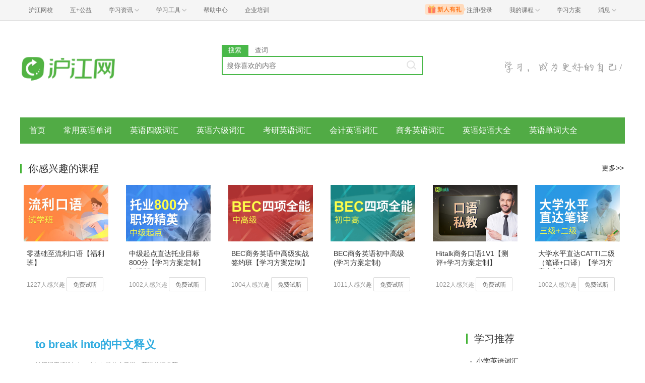

--- FILE ---
content_type: text/html; charset=utf-8
request_url: https://www.hujiang.com/ciku/to_break_into/
body_size: 7018
content:
<!DOCTYPE html>
<html>
    <head>
        <meta charset="utf-8">
        <meta http-equiv="X-Ua-Compatible" content="IE=edge" />
        <meta name="renderer" content="webkit">
        
        <link rel="stylesheet" href="//res.hjfile.cn/pt/hj/course/release/common.8b1c09b8.css">
        
        <link rel="stylesheet" href="//res.hjfile.cn/lib/hui/footer/0.5.2/footer.css">
        
        
<title>to break into是什么意思_to break into的中文释义_用法</title>
<meta name="keywords" content="to break into,to break into是什么意思,to break into的中文释义" />
<meta name="description" content="沪江词库精选to break into是什么意思、英语单词推荐、to break into的用法、to break into的中文释义、翻译to break into是什么意思" />

<meta name="mobile-agent" content="format=[wml|xhtml|html5];url=http://m.hujiang.com/ciku/to_break_into/"/>
<link rel="alternate" type="application/vnd.wap.xhtml+xml" media="handheld" href="http://m.hujiang.com/ciku/to_break_into/" />


<link rel="stylesheet" href="//res.hjfile.cn/pt/hj/course/release/lexiconDetail.5bd7a8c2.css">

<link rel="stylesheet" href="//res.hjfile.cn/pt/penguin/index.css?2025119">

    </head>

    <body><link href="//res.hjfile.cn/class/header/header.last.css?v=489633" rel="stylesheet" type="text/css" />

<div class="hjc-header">
    <div class="hjc-hd-container">
        <div class="head-container">
            <div class="hjc-hd-left">
                <ul class="head-ul">
                    <li class="hu-li">
                        <a target="_blank" href="//class.hujiang.com/?ch_source=10018032&utr=10018032,38420,788265,27216">
                            <span>沪江网校</span>
                        </a>
                    </li>
                    <li class="hu-li">
                        <a target="_blank" href="http://www.hujia.org/?ch_source=10018032&utr=10018032,38420,788265,27216" rel="nofollow">
                            <span>互+公益</span>
                        </a>
                    </li>
                    <li class="hu-li needborder">
                        <a href="javascript:;">
                            <span>学习资讯</span>
                            <span class="h-icon"></span>
                        </a>
                        <div class="learn-info">
                            <div class="learn-content">
                                <div class="home-con">
                                    <div class="hc-ul">
                                        <div class="hc-li">
                                            <a target="_blank" href="//www.hjenglish.com/?ch_source=10018032&utr=10018032,38420,788265,27216">
                                                <p class="site-pic site-pic-en"></p>
                                                <span>沪江英语</span>
                                            </a>
                                        </div>
                                        <div class="hc-li">
                                            <a target="_blank" href="//jp.hujiang.com/?ch_source=10018032&utr=10018032,38420,788265,27216">
                                                <p class="site-pic site-pic-jp"></p>
                                                <span>沪江日语</span>
                                            </a>
                                        </div>
                                        <div class="hc-li">
                                            <a target="_blank" href="//kr.hujiang.com/?ch_source=10018032&utr=10018032,38420,788265,27216">
                                                <p class="site-pic site-pic-kr"></p>
                                                <span>沪江韩语</span>
                                            </a>
                                        </div>
                                        <div class="hc-li">
                                            <a target="_blank" href="//fr.hujiang.com/?ch_source=10018032&utr=10018032,38420,788265,27216">
                                                <p class="site-pic site-pic-fr"></p>
                                                <span>沪江法语</span>
                                            </a>
                                        </div>
                                        <div class="hc-li">
                                            <a target="_blank" href="//de.hujiang.com/?ch_source=10018032&utr=10018032,38420,788265,27216">
                                                <p class="site-pic site-pic-de"></p>
                                                <span>沪江德语</span>
                                            </a>
                                        </div>
                                        <div class="hc-li">
                                            <a target="_blank" href="//es.hujiang.com/?ch_source=10018032&utr=10018032,38420,788265,27216">
                                                <p class="site-pic site-pic-xi"></p>
                                                <span>沪江西语</span>
                                            </a>
                                        </div>
                                    </div>
                                </div>
                                <div class="line"></div>
                                <div class="bottom-con">
                                    <div class="bc-ul">
                                        <a target="_blank" href="//kaoyan.hjenglish.com/?ch_source=10018032&utr=10018032,38420,788265,27216" class="class-item"><span>沪江考研</span></a>
                                        <a target="_blank" href="//th.hujiang.com/?ch_source=10018032&utr=10018032,38420,788265,27216" class="class-item"><span>沪江泰语</span></a>
                                        <a target="_blank" href="//ru.hujiang.com/?ch_source=10018032&utr=10018032,38420,788265,27216" class="class-item"><span>沪江俄语</span></a>
                                        <a target="_blank" href="//it.hujiang.com/?ch_source=10018032&utr=10018032,38420,788265,27216" class="class-item"><span>沪江意语</span></a>
                                        <a target="_blank" href="//xyz.hujiang.com/?ch_source=10018032&utr=10018032,38420,788265,27216" class="class-item"><span>沪江小语种</span></a>
                                    </div>
                                </div>
                            </div>
                        </div>
                    </li>
                    <li class="hu-li needborder">
                        <a href="javascript:;">
                            <span>学习工具</span>
                            <span class="h-icon"></span>
                        </a>
                        <div class="learn-utils">
                            <ul class="learn-tools">
                                <li><a target="_blank" href="//www.hujiang.com/app/?ch_campaign=tool12945&ch_source=itool_kxcc_0_xmdbtt#hjclass" class="hjclass" rel="nofollow">沪江网校</a></li>
                                <li><a target="_blank" href="//www.hujiang.com/app/?ch_campaign=tool12945&ch_source=itool_kxcc_0_xmdbtt#cichang" class="kaixin" rel="nofollow">开心词场</a></li>
                                <li><a target="_blank" href="//www.hujiang.com/app/?ch_campaign=tool12945&ch_source=itool_kxcc_0_xmdbtt#hjdict" class="xiaodi" rel="nofollow">小D词典</a></li>
                                <li><a target="_blank" href="//www.hujiang.com/app/?ch_campaign=tool12945&ch_source=itool_kxcc_0_xmdbtt#hjtlk" class="tingli" rel="nofollow">听力酷</a></li>
                                <li><a target="_blank" href="//tiku.hujiang.com/" class="hjtiku" rel="nofollow">沪江题库</a></li>
                            </ul>
                        </div>
                    </li>
<li class="hu-li"><a href="https://class.hujiang.com/help" target="_blank" rel="nofollow">帮助中心</a></li>
<li class="hu-li"><a href="https://elearning.hjclass.com/index" target="_blank" rel="nofollow">企业培训</a></li>
                </ul>
            </div>
            <div class="hjc-hd-right">
                <div class="right-con">
                    <ul class="head-ul">
                        <li class="hu-li" style="position: relative;" id="hjLogin">
                            <a class="personalcenter" href="javascript:;">
                                <div class="newgift"></div>
                                <span class="username">注册/登录</span>
                                <span class="h-icon hide"></span>
                            </a>
                            <div class="red-point"></div>
                            <div class="login-operate">
                    
                            </div>
                        </li>
                        <li class="hu-li needborder">
                            <a target="_blank" href="//class.hujiang.com/home/new" rel="nofollow">
                                <span>我的课程</span>
                                <span class="h-icon"></span>
                            </a>
                            <div class="my-class">
                                <div class="class-list">
                                    <a class="baoban" target="_blank" href="//class.hujiang.com/category">您还没有参加班级！马上报班</a>
                                </div>
                            </div>
                        </li>
                        <li class="hu-li">
                            <a target="_blank" href="//plan.hujiang.com/my/solutions" rel="nofollow">
                                <span>学习方案</span>
                            </a>
                        </li>
                        <!--li class="hu-li">
                            <a target="_blank" href="//class.hujiang.com/ec/vip" rel="nofollow">
                                <span>VIP会员</span>
                            </a>
                        </li-->
                        <li class="hu-li headnews needborder">
                            <a href="javascript:;">
                                <span>消息</span>
                                <span class="h-icon"></span>
                            </a>
                            <div class="red-point"></div>
                            <div class="my-message">
                                <div class="message-list">
                                    <a class="mes-tip" style="width:120px;" href="javascript:;">查看消息，请先登录哦</a>
                                </div>
                            </div>
                        </li>
                    </ul>
                </div>
            </div>
        </div>
    </div>
</div>
<script src="//res.hjfile.cn/class/header/header.last.js?v=489633" async="async"></script><input type="hidden" value="" id="currentenv" />
        
<!--头部（logo+search）-->
<div class="pane module row">
    <div class="module-header layout">
    <div class="row">
      <div class="col header-logo header-block">
        <a href="/" target="_blank" title="沪江">
          <img data-src="//n1image.hjfile.cn/res7/2017/10/31/b0bceb25e617cef345cf3b5c19fa25b6.png" alt="沪江" style="height: 90px;width: 250px">
        </a>
      </div>
      <!--搜索模块-->
      <div class="col header-block col-search module-search" id="moduleSearch">
        <div class="search-tabs clearfix">
          <a class="search-tabs-item active" href="javascript:;" data-type="search"><span>搜索</span></a>
          <a class="search-tabs-item" href="//dict.hjenglish.com/en/" target="_blank" title="查词"><span>查词</span></a>
        </div>
        <div class="search-input">
          <input class="search-input-text" type="text" placeholder="搜你喜欢的内容">
          <div class="search-input-keywords clearfix">
            
          </div>
          <a class="search-input-btn" href="javascript:;" title=""></a>
        </div>
        <div class="search-danger"><span class="icon">⃠</span> 请输入要查询的内容</div>
      </div>
      <div class="header-slogan">
        <img src="//n1image.hjfile.cn/mh/2016/07/27/7c037f78412d01618f189ee3435561f2.png" alt="沪江slogan">
      </div>
    </div>
   
</div>

</div>
<div class="layout">
    <!--导航-->
    <div class="pane module pane-large row">
        <div class="sp-nav-module">
  <ul class="sp-nav-main">
    
    <li>
        <a href="/ciku/" title="" 
          
          >首页</a>
    </li>
    
    <li>
        <a href="/ciku/zuixincy/" title="" 
          
          >常用英语单词</a>
    </li>
    
    <li>
        <a href="/ciku/zuixinyingyusijicihui/" title="" 
          
          >英语四级词汇</a>
    </li>
    
    <li>
        <a href="/ciku/zuixinyingyuliujicihui/" title="" 
          
          >英语六级词汇</a>
    </li>
    
    <li>
        <a href="/ciku/zuixinkaoyanyingyucihui/" title="" 
          
          >考研英语词汇</a>
    </li>
    
    <li>
        <a href="/ciku/zuixinkuaijicihui/" title="" 
          
          >会计英语词汇</a>
    </li>
    
    <li>
        <a href="/ciku/zuixinshangwucihui/" title="" 
          
          >商务英语词汇</a>
    </li>
    
    <li>
        <a href="/ciku/zuixinyingyuduanyu/" title="" 
          
          >英语短语大全</a>
    </li>
    
    <li>
        <a href="/ciku/zuixinyingyudanci/" title="" 
          
          >英语单词大全</a>
    </li>
    
  </ul>
</div>
    </div>
    <!-- 你感兴趣的课程 (异步加载) -->
    <div class="sp-course-module-box"></div>
    
    
    <!--文章和排行榜-->
    <div class="pane pane-main">
        <div class="row">
            <div class="col col-main-left">
                <!--单词详情-->
                <div class="pane module sp-article-pane" id="word-content">
                    <div class="sp-lexicon-word-module">
    <div class="sp-lexicon-word-title">
        <h2>to break into的中文释义</h2>
        <span>沪江词库精选to break into是什么意思、英语单词推荐</span>
    </div>
    <!--发音-->
    
    <!--简介-->
    
    <div class="sp-lexicon-word-comment clearfix">
         冲进
    </div>
    
    <!--词形变化-->
    
    <!--同义词-->
    
    <!--反义词-->
    
    <!--单词分析-->
    
    <!--英语解释-->
    
    <!--例句-->
    
    
    <!--日语例句-->
    
    <!--相似短语-->
    
    <div class="sp-lexicon-word-phrase clearfix">
        <span class="sp-lexicon-title">相似短语</span>
        <div class="sp-lexicon-content">
            <ul class="sp-lexicon-content">
                
                
                <li class="clearfix">
                    <a href="/ciku/break_in/">break in</a>
                    <span class="sentence-ch">v.训练,使合用,闯入,打断,开始工作</span>
                </li>
                
                
                
                <li class="clearfix">
                    <a href="/ciku/to_break/">to break</a>
                    <span class="sentence-ch">分开</span>
                </li>
                
                
                
                <li class="clearfix">
                    <a href="/ciku/break_in_on/">break in on</a>
                    <span class="sentence-ch">v. 打断,打扰</span>
                </li>
                
                
                
                <li class="clearfix">
                    <a href="/ciku/break_of/">break of</a>
                    <span class="sentence-ch">v. 放弃</span>
                </li>
                
                
                
                <li class="clearfix">
                    <a href="/ciku/to_break_with/">to break with</a>
                    <span class="sentence-ch">与…决裂</span>
                </li>
                
                
                
                <li class="clearfix">
                    <a href="/ciku/break_with/">break with</a>
                    <span class="sentence-ch">v.与...绝交,结束</span>
                </li>
                
                
                
                <li class="clearfix">
                    <a href="/ciku/to_break_into/">to break into</a>
                    <span class="sentence-ch">冲进</span>
                </li>
                
                
                
                <li class="clearfix">
                    <a href="/ciku/break_into/">break into</a>
                    <span class="sentence-ch">v. 破门而入,侵占</span>
                </li>
                
                
                
                <li class="clearfix">
                    <a href="/ciku/break_away/">break away</a>
                    <span class="sentence-ch">v.
1.突然离开；突然挣脱 
2.与…决裂；从…退出 
3.改掉；放弃 </span>
                </li>
                
                
                
                <li class="clearfix">
                    <a href="/ciku/break_dogs/">break dogs</a>
                    <span class="sentence-ch">驯狗,训狗</span>
                </li>
                
                
            </ul>
        </div>
    </div>
    
    <!--相似单词-->
    
    <div class="sp-lexicon-word-word clearfix">
        <span class="sp-lexicon-title">相似单词</span>
        <div class="sp-lexicon-content">
            <ul class="sp-lexicon-content">
                
                
                <li>
                    <a href="/ciku/break/">break</a>
                    <span>v.[T]
1. 打破；折断；使碎裂
2. 毁坏，弄坏；砸破 
3. 兑开（大额钞票等）
4. 越（狱）；从...挣脱
5. 冲破（障碍等）；破...而入；闯入
6. 破（土）；割破
</span>
                </li>
                
                
                
                <li>
                    <a href="/ciku/no-break/">no break</a>
                    <span>【计】 不中断</span>
                </li>
                
                
                
                <li>
                    <a href="/ciku/break(ing)-in/">break(ing) in</a>
                    <span>【化】 磨合; 试车; 跑合</span>
                </li>
                
                
                
                <li>
                    <a href="/ciku/break-in/">break in</a>
                    <span>变向,木砖孔,挤,打断,截断</span>
                </li>
                
                
                
                <li>
                    <a href="/ciku/break/interval/">break/interval</a>
                    <span>课间休息</span>
                </li>
                
                
                
                <li>
                    <a href="/ciku/fast-break/">fast break</a>
                    <span>(打篮球时)快攻</span>
                </li>
                
                
                
                <li>
                    <a href="/ciku/air-break/">air break</a>
                    <span>空气断路器</span>
                </li>
                
                
                
                <li>
                    <a href="/ciku/break-down/">break down</a>
                    <span>分项数字</span>
                </li>
                
                
                
                <li>
                    <a href="/ciku/break-over/">break over</a>
                    <span>穿通</span>
                </li>
                
                
                
                <li>
                    <a href="/ciku/make-and-break/">make and break</a>
                    <span>断续,闭合断开,继续器</span>
                </li>
                
                
            </ul>
        </div>
    </div>
    
    <!--翻译推荐-->
    
    <!--更多推荐-->
    
    <!--最新单词-->
    
    <div class="sp-lexicon-word-new clearfix">
        <span class="sp-lexicon-title">最新单词</span>
        <div class="sp-lexicon-content">
            <ul class="sp-lexicon-content">
                
                
                <li>
                    <a href="/ciku/internal_plasticizer/">internal plasticizer的中文意思</a>
                    <span>(分子)内增塑剂</span>
                </li>
                
                
                
                <li>
                    <a href="/ciku/internal_pipe_size/">internal pipe size怎么翻译及发音</a>
                    <span>管的内径</span>
                </li>
                
                
                
                <li>
                    <a href="/ciku/internal_phase/">internal phase的中文翻译及用法</a>
                    <span>分散质, 分散(内)相</span>
                </li>
                
                
                
                <li>
                    <a href="/ciku/internal_pause/">internal pause的中文意思</a>
                    <span>内部停顿</span>
                </li>
                
                
                
                <li>
                    <a href="/ciku/internal_packaging/">internal packaging是什么意思及反义词</a>
                    <span>(级间)内部汽封</span>
                </li>
                
                
                
                <li>
                    <a href="/ciku/internal_overvoltage/">internal overvoltage的中文解释</a>
                    <span>内部过电压</span>
                </li>
                
                
                
                <li>
                    <a href="/ciku/internal_output_impedance/">internal output impedance的中文解释</a>
                    <span>内输出阻抗, 实际输出阻抗</span>
                </li>
                
                
                
                <li>
                    <a href="/ciku/internal_output_admittance/">internal output admittance怎么翻译及发音</a>
                    <span>出端内导纳, 阳极输出导纳</span>
                </li>
                
                
            </ul>
        </div>
    </div>
    
</div>
                </div>
                <!--更多词语-->
                <div class="pane module sp-article-pane">
                </div>

                
                <!--惠选课最新文章-->
                <div class="pane module sp-article-pane">
                    <div class="sp-lexicon-guess-module">
  

  <div class="main-block-head">
    <h2>猜你喜欢</h2> 
  </div>
  <div class="main-block-body">
      <ul class="list list-guess">
          
              
              <li>
                <a href="https://www.hjenglish.com/new/p1101701/" target="_blank" title="便捷的介词用法大全">
                    <p class="big-title">便捷的介词用法大全</p>
                    <p>介词是用来表示物体、人和地点之间相互关系的词语。介词in，on和at常被用来表示这些关系。这里有关于何时该用介词的解释，并附有例句来帮助你理解。

1．In

a.In用于室内或室外的场所。

in a room  in a buil</p>
                </a>
              </li>
              
          
              
              <li>
                <a href="https://www.hjenglish.com/new/p1115749/" target="_blank" title="悲伤时你该说些什么">
                    <p class="big-title">悲伤时你该说些什么</p>
                    <p>每个人总有不开心的时候。事实上，你可能有时会出现悲伤的情绪。那么怎样表达自己悲伤的感情呢？在你心情低落，或者面对心情沮丧的人的时候，你可以使用这些短语来表达自己的心情。

hen you are don = hen you</p>
                </a>
              </li>
              
          
              
              <li>
                <a href="https://www.hjenglish.com/new/p1101702/" target="_blank" title="too和enough该怎么用">
                    <p class="big-title">too和enough该怎么用</p>
                    <p>关于too和enough

too和enough皆可修饰名词、形容词和副词。Too表示的是程度深或数量多。Enough则意味着程度或数量超出所需要的范围。这里是一些例子：

She&#39;s too sad these days. I onder hat&#39;s rong</p>
                </a>
              </li>
              
          
              
              <li>
                <a href="https://www.hjenglish.com/new/p994869/" target="_blank" title="7招教你做好笔记">
                    <p class="big-title">7招教你做好笔记</p>
                    <p>几乎所有的学习方法都会提到做笔记，但是应该如何做笔记呢？做笔记可以增加你的理解力和想象力，帮助巩固自己的知识，回顾一下笔记可以帮你找到头绪，从而更好地备考。</p>
                </a>
              </li>
              
          
              
              <li>
                <a href="https://www.hjenglish.com/new/p757586/" target="_blank" title="经验分享：你的四六级备考姿势对了吗？">
                    <p class="big-title">经验分享：你的四六级备考姿势对了吗？</p>
                    <p>快四六级考啦！小编每天看着手足无措的水军们，甚是担心～～所以！今天给大家传授一些过来人的经验之谈，临时抱佛脚尝试一下还是很有用哒～

1、重视听力，是短期通过四六级的捷径。你要知道，四六级考试有35%</p>
                </a>
              </li>
              
          
      </ul>
  </div>
</div>
                </div>
                

            </div>
            <div class="col col-main-right">
                <!--写死的排行榜-->
                
                
                <div class="pane module">
                    
<div class="sp-rank-module">
    <div class="sp-head-title sp-split-bottom">
        学习推荐
    </div>
    <ul class="sp-rank-content">
        
        
        <li>
            <a href="/ciku/zuixinxiaoxuecihui/" target="_blank">小学英语词汇</a>
        </li>
        
        
        
        <li>
            <a href="/ciku/zuixinchuzhongcihui/" target="_blank">初中英语词汇</a>
        </li>
        
        
        
        <li>
            <a href="/ciku/zuixingaozhongcihui/" target="_blank">高中英语词汇大全</a>
        </li>
        
        
        
        <li>
            <a href="/ciku/zuixinjisuanjicihui/" target="_blank">计算机英语词汇大全</a>
        </li>
        
        
        
        <li>
            <a href="/ciku/zuixinzhichengcihui/" target="_blank">职称英语词汇</a>
        </li>
        
        
        
        <li>
            <a href="/ciku/zuixinwaimaocihui/" target="_blank">外贸英语词汇</a>
        </li>
        
        
        
        <li>
            <a href="//www.hjenglish.com/beici/" target="_blank">怎样背英语单词</a>
        </li>
        
        
    </ul>
</div>

                </div>
                
                <div class="pane module">
                    
<div class="sp-rank-module">
    <div class="sp-head-title sp-split-bottom">
        热门推荐
    </div>
    <ul class="sp-rank-content">
        
        
        <li>
            <a href="//www.hujiang.com/dxsjy_s/" target="_blank">大学生就业</a>
        </li>
        
        
        
        <li>
            <a href="//www.hujiang.com/qiuzhijiqiao_s/" target="_blank">求职技巧</a>
        </li>
        
        
        
        <li>
            <a href="//www.hujiang.com/shengzhijiaxin_s/" target="_blank">升职加薪</a>
        </li>
        
        
        
        <li>
            <a href="//www.hujiang.com/zhichang_s/" target="_blank">职场资讯</a>
        </li>
        
        
        
        <li>
            <a href="//www.hujiang.com/mindmap_s/" target="_blank">思维导图</a>
        </li>
        
        
        
        <li>
            <a href="//www.hujiang.com/shixi_s/" target="_blank">实习报告</a>
        </li>
        
        
    </ul>
</div>

                </div>
                
                <div class="pane module">
                    
<div class="sp-rank-module">
    <div class="sp-head-title sp-split-bottom">
        英语单词排行榜
    </div>
    <ul class="sp-rank-content">
        
        
        <li>
            <a href="//www.hujiang.com/ciku/dict/" target="_blank">dict的中文翻译及用法</a>
        </li>
        
        
        
        <li>
            <a href="//www.hujiang.com/ciku/process/" target="_blank">process什么意思及同义词</a>
        </li>
        
        
        
        <li>
            <a href="//www.hujiang.com/ciku/estimate/" target="_blank">estimate是什么意思及用法</a>
        </li>
        
        
        
        <li>
            <a href="//www.hujiang.com/ciku/you/" target="_blank">you的中文翻译及用法</a>
        </li>
        
        
        
        <li>
            <a href="//www.hujiang.com/ciku/present/" target="_blank">present是什么意思及反义词</a>
        </li>
        
        
        
        <li>
            <a href="//www.hujiang.com/ciku/get/" target="_blank">get的中文解释</a>
        </li>
        
        
    </ul>
</div>

                </div>
                
                <div class="pane module">
                    
<div class="sp-rank-module">
    <div class="sp-head-title sp-split-bottom">
        用英文说单词
    </div>
    <ul class="sp-rank-content">
        
        
        <li>
            <a href="/ciku/41506_1422063844/" target="_blank">亲爱的用英文怎么说</a>
        </li>
        
        
        
        <li>
            <a href="/ciku/18742_321707166/" target="_blank">漂亮的英文单词怎么写</a>
        </li>
        
        
        
        <li>
            <a href="/ciku/17658_24635361/" target="_blank">没问题英语怎么说</a>
        </li>
        
        
        
        <li>
            <a href="/ciku/689_1316807715/" target="_blank">不用谢用英语怎么说</a>
        </li>
        
        
        
        <li>
            <a href="/ciku/560_-1728376759/" target="_blank">不客气英语怎么说</a>
        </li>
        
        
        
        <li>
            <a href="/ciku/17418_1386142616/" target="_blank">永远的英文</a>
        </li>
        
        
    </ul>
</div>

                </div>
                
                <div class="pane module">
                    
<div class="sp-rank-module">
    <div class="sp-head-title sp-split-bottom">
        英语短语排行榜
    </div>
    <ul class="sp-rank-content">
        
        
        <li>
            <a href="/ciku/give_up/" target="_blank">give up的中文释义</a>
        </li>
        
        
        
        <li>
            <a href="/ciku/count_on/" target="_blank">count on的中文翻译及音标</a>
        </li>
        
        
        
        <li>
            <a href="/ciku/pick_up/" target="_blank">pick up的中文释义</a>
        </li>
        
        
        
        <li>
            <a href="/ciku/come_up/" target="_blank">come up是什么意思及反义词</a>
        </li>
        
        
        
        <li>
            <a href="/ciku/set_up/" target="_blank">set up是什么意思</a>
        </li>
        
        
        
        <li>
            <a href="/ciku/put_up/" target="_blank">put up的中文翻译及音标</a>
        </li>
        
        
    </ul>
</div>

                </div>
                
            </div>
        </div>
    </div>
</div>

        

        <div class="pane pane-clean">
            <div id="footer-ft"></div>
        </div>
        
        
        <script type="text/javascript">
          window.searchLang = 'en'
        </script>
        <script src="//res.hjfile.cn/js/lib/jq/1.8.3/jquery.min.js"></script>
        <script src='//pass.hujiang.com/static/js/biz/hjpassport-async.js'></script>
        
        
        
        <script src="//res.hjfile.cn/lib/hui/footer/0.5.2/footer.js"></script>
        
        <script src="//trackcommon.hujiang.com/analytics/site/hujiang.js"></script>
        <script async="async" src="//common.hjfile.cn/analytics/baidu2/baidu_tongji.js?v=20181231"></script>
        <script src="//res.hjfile.cn/pt/hj/course/release/common.991feab2.js"></script>
        
<script src="//res.hjfile.cn/pt/hj/course/release/lexiconDetail.0f8c696e.js"></script>
<script>
    window.lang = 'en'
</script>

<script type="text/javascript" src="//res.hjfile.cn/pt/penguin/index.js?2025119"></script>


        
    </body>

</html>


--- FILE ---
content_type: text/css
request_url: https://res.hjfile.cn/lib/hui/footer/0.5.2/footer.css
body_size: 1120
content:
@font-face{font-family:hui-footer-font;src:url(font/hui-font.eot);src:url(font/hui-font.eot?#iefix) format("embedded-opentype"),url(font/hui-font.woff) format("woff"),url(font/hui-font.ttf) format("truetype"),url(font/hui-font.svg?#hui-footer-font) format("svg")}.huiicon{font-family:hui-footer-font;font-weight:400;font-style:normal}.huiicon:before{font-family:hui-footer-font!important}.huiicon-wb{*zoom:expression(this.runtimeStyle["zoom"] = "1",this.innerHTML = "&#xe801;&nbsp;")}.huiicon-wx{*zoom:expression(this.runtimeStyle["zoom"] = "1",this.innerHTML = "&#xe802;&nbsp;")}h1.hj-font{font-size:36px}h2.hj-font{font-size:30px}h3.hj-font{font-size:24px}h4.hj-font{font-size:18px}h5.hj-font{font-size:14px}.hj-footer,h6.hj-font{font-size:12px}.hj-footer{line-height:1.2;color:#666;background-color:#f0f0f0}.hj-footer.hj-footer-fixed{position:fixed;bottom:0;left:0;right:0}.hj-footer blockquote,.hj-footer button,.hj-footer dd,.hj-footer dl,.hj-footer dt,.hj-footer fieldset,.hj-footer form,.hj-footer h1,.hj-footer h2,.hj-footer h3,.hj-footer h4,.hj-footer h5,.hj-footer h6,.hj-footer hr,.hj-footer input,.hj-footer lengend,.hj-footer li,.hj-footer ol,.hj-footer p,.hj-footer pre,.hj-footer td,.hj-footer textarea,.hj-footer th,.hj-footer ul{margin:0;padding:0}.hj-footer h1,.hj-footer h2,.hj-footer h3,.hj-footer h4,.hj-footer h5,.hj-footer h6{font-size:100%;font-weight:400}.hj-footer a{text-decoration:none}.hj-footer p{margin:0}.hj-footer-ft{min-width:960px;padding:2px 0 16px;background-color:#f0f0f0;overflow:hidden;text-align:center;zoom:1}.hj-footer-ft:after,.hj-footer-ft:before{content:" ";display:table}.hj-footer-ft:after{clear:both;visibility:hidden;font-size:0;height:0}.hj-footer-ft .hj-footer-ft-row{height:16px;margin:10px auto;text-align:center;zoom:1}.hj-footer-ft .hj-footer-ft-row:after,.hj-footer-ft .hj-footer-ft-row:before{content:" ";display:table}.hj-footer-ft .hj-footer-ft-row:after{clear:both;visibility:hidden;font-size:0;height:0}.hj-footer-ft div.hj-footer-ft-row-icon{height:32px;margin:0 auto}.hj-footer-ft a{color:#666}.hj-footer-ft a:hover{color:#52b343}.hj-footer-ft p{line-height:16px}.hj-footer-ft b{margin:0 4px}.hj-footer-ft p.hj-footer-ft-contact,.hj-footer-ft p.hj-footer-ft-copyright{display:inline-block;*zoom:1;*display:inline}.hj-footer-ft p.hj-footer-ft-copyright{margin-left:14px}.hj-footer-ft p.hj-footer-ft-oncall{display:inline-block;*zoom:1;*display:inline}.hj-footer-ft .hj-footer-ft-icon{margin:0 auto;text-align:center;zoom:1}.hj-footer-ft .hj-footer-ft-icon:after,.hj-footer-ft .hj-footer-ft-icon:before{content:" ";display:table}.hj-footer-ft .hj-footer-ft-icon:after{clear:both;visibility:hidden;font-size:0;height:0}.hj-footer-ft .hj-footer-ft-icon a{display:inline-block;height:30px;margin:0 6px;border:1px solid #ddd}.hj-footer-ft .hj-footer-ft-icon a i{display:block;float:left}.hj-footer-ft .hj-footer-ft-icon a span{line-height:30px;margin:0 6px}.hj-footer-ft .hj-footer-ft-icon img{max-width:30px;max-height:20px}.hj-footer-ft .hj-footer-ft-icon .hj-footer-ft-icon-1 i{margin:6px 0 0 6px;background-image:url(images/sprite.png);background-position:-51px -46px;width:17px;height:17px}.hj-footer-ft .hj-footer-ft-icon .hj-footer-ft-icon-1:hover i{background-image:url(images/sprite.png);background-position:-34px -46px;width:17px;height:17px}.hj-footer-ft .hj-footer-ft-icon .hj-footer-ft-icon-1:hover span{color:#666}.hj-footer-ft .hj-footer-ft-icon .hj-footer-ft-icon-2 i{margin:5px 0 0 6px;background-image:url(images/sprite.png);background-position:-17px -46px;width:17px;height:19px}.hj-footer-ft .hj-footer-ft-icon .hj-footer-ft-icon-2:hover i{background-image:url(images/sprite.png);background-position:0 -46px;width:17px;height:19px}.hj-footer-ft .hj-footer-ft-icon .hj-footer-ft-icon-2:hover span{color:#666}.hj-footer-ft .hj-footer-ft-icon .hj-footer-ft-icon-3 i{margin:4px 0 0 6px;background-image:url(images/sprite.png);background-position:-21px -25px;width:21px;height:21px}.hj-footer-ft .hj-footer-ft-icon .hj-footer-ft-icon-3:hover i{background-image:url(images/sprite.png);background-position:0 -25px;width:21px;height:21px}.hj-footer-ft .hj-footer-ft-icon .hj-footer-ft-icon-3:hover span{color:#666}.hj-footer-ft .hj-footer-ft-icon .hj-footer-ft-icon-4 i{margin:5px 0 0 6px;background-image:url(images/sprite.png);background-position:-52px -20px;width:20px;height:20px}.hj-footer-ft .hj-footer-ft-icon .hj-footer-ft-icon-4:hover i{background-image:url(images/sprite.png);background-position:-52px 0;width:20px;height:20px}.hj-footer-ft .hj-footer-ft-icon .hj-footer-ft-icon-4:hover span{color:#666}.hj-footer-ft .hj-footer-ft-icon .hj-footer-ft-icon-5 i{margin:2px 0 0 6px;background-image:url(images/sprite.png);background-position:-26px 0;width:26px;height:25px}.hj-footer-ft .hj-footer-ft-icon .hj-footer-ft-icon-5:hover i{background-image:url(images/sprite.png);background-position:0 0;width:26px;height:25px}.hj-footer-ft .hj-footer-ft-icon .hj-footer-ft-icon-5:hover span{color:#666}.hj-footer-ft .hj-footer-ft-inline{display:inline-block;*zoom:1;*display:inline}

--- FILE ---
content_type: text/css
request_url: https://res.hjfile.cn/pt/hj/course/release/lexiconDetail.5bd7a8c2.css
body_size: 2982
content:
/*!
 * ========================
 * Copyright (c) 2024 holder Inc All Rights Reserved.
 * author: undefined
 * compiled: 2024-5-22 18:03:31
 * ========================
 */
.sp-link-module{line-height:1.2;color:#494949;background-color:#f0f0f0}.sp-link-module .layout{border-bottom:1px solid #ddd;padding-bottom:20px}.sp-link-module .layout h4{font-size:18px;font-weight:400;padding:20px 0 15px}.sp-link-module .layout .sp-link-items{font-size:12px;color:#666;font-weight:400}.sp-link-module .layout .sp-link-items a{margin-right:12px}.module-header{padding:48px 0 24px;position:relative}.module-header .header-block{position:relative;float:left;width:33.3%}.module-header .header-block a img{width:250px;height:90px}.module-header .header-block .sp-logo-info{background:#51ab45;padding:0 8px;height:22px;line-height:22px;font-size:12px;color:#fff;text-align:center;position:absolute;top:26px;left:200px}.module-header .header-block .sp-logo-info:after{position:absolute;content:"";left:0;top:21px;width:0;height:0;border-style:solid;border-width:10px 10px 0 0;border-color:#51ab45 transparent transparent}.module-header .module-search .search-tabs-item{float:left;width:53px;height:22px;line-height:22px;text-align:center;font-size:13px;color:#797979}.module-header .module-search .search-tabs-item.active{background:#49b849;color:#fff}.module-header .module-search .search-danger{display:none;line-height:22px;margin-top:2px;font-size:12px;color:red}.module-header .module-search .search-danger .icon{font-size:16px}.module-header .module-search .search-input{position:relative;height:38px;line-height:38px;border:2px solid #49b849}.module-header .module-search .search-input-text{width:100%;height:100%;border:0;padding:10px 40px 10px 8px;background:none;vertical-align:top;outline:none}.module-header .module-search .search-input-keywords{position:absolute;top:7px;right:43px;height:20px;margin-right:-6px}.module-header .module-search .search-input-keywords-item{float:left;display:block;height:20px;line-height:20px;padding:0 6px;margin-right:6px;font-size:12px;color:#888;text-align:center;background:#f1f2f4}.module-header .module-search .search-input-keywords-item:hover{background:#57bc4c;color:#fff}.module-header .module-search .search-input-btn{position:absolute;right:10px;top:6px;width:20px;height:20px;background:url("//n1image.hjfile.cn/mh/2016/11/02/1e5d7f8d221b379c8674a9dbbebcbe27.png") -20px -70px no-repeat}.module-header .module-search .search-input-btn:hover{background-position:0 -70px}.module-header .header-slogan{position:absolute;top:70px;right:0}.sp-rank-module{padding:30px}.sp-rank-module .sp-rank-content li a{display:block;position:relative;padding-left:20px;white-space:nowrap;max-width:260px;overflow:hidden;text-overflow:ellipsis;height:30px;line-height:30px}.sp-rank-module .sp-rank-content li a:before{content:"\B7";position:absolute;width:18px;height:30px;line-height:30px;text-align:center;vertical-align:middle;left:0;font-size:26px;color:#999}body{background-color:#fff}a{color:#333}a,a:hover{text-decoration:none}a:hover{color:#51ab45}.pane-main .col-main-left{width:70%;padding-right:15px}.pane-main .col-main-right{width:30%;padding-left:15px}.pane.pane-large{margin-bottom:40px}.sp-split-bottom{margin-bottom:20px}.sp-paging-content{text-align:center}.sp-paging-content .sp-m-pagination{display:inline-block;margin:20px 0;line-height:30px;height:30px}.sp-paging-content .sp-m-pagination li{float:left;position:relative}.sp-paging-content .sp-m-pagination li a{position:relative;display:block;padding:6px 12px;margin-left:-1px;line-height:1.4;color:#aaa;text-decoration:none;background-color:#fff;border:1px solid #ddd}.sp-paging-content .sp-m-pagination li a:hover{color:#44b336}.sp-paging-content .sp-m-pagination li.active a{z-index:3;color:#44b336;border-color:#44b336}.sp-head-title{position:relative;padding-left:16px;line-height:18px;font-size:20px;color:#333;font-weight:400}.sp-head-title:before{content:"";position:absolute;left:0;top:-1px;width:3px;height:20px;background:#44b336}.sp-detail-more .sp-more-introduce .sp-course-introduce-content{text-align:center}.sp-detail-more .sp-more-show{padding:30px}.sp-detail-more .sp-more-show div p{float:left}.sp-article-detail{padding:20px}.sp-article-panes{margin-right:-30px}.sp-article-panes .sp-article-pane{width:400px;height:250px;float:left;margin-right:25px}.minor-ad img{width:100%}#word-content .soft-text{line-height:36px;font-size:16px;color:#333;padding:30px;padding-top:0}#word-content .soft-text a{color:#005a94}#word-content .soft-text a:hover{color:#df7120}.sp-nav-module{position:relative}.sp-nav-module .sp-nav-main{height:52px;background:#51ab45;line-height:52px;position:relative;overflow:hidden}.sp-nav-module .sp-nav-main li{float:left}.sp-nav-module .sp-nav-main li a{display:block;padding:0 18px;color:#fff;font-size:16px;white-space:nowrap;max-width:200px;overflow:hidden;text-overflow:ellipsis}.sp-nav-module .sp-nav-main li a:hover{background:#4bc43b;border-color:#64cc57;cursor:pointer}.sp-nav-module:hover .sp-nav-pull{display:block}.sp-nav-module .sp-nav-pull{width:1200px;position:absolute;z-index:19920808;top:52px;display:none;background:#51ab45;line-height:52px;overflow:auto;opacity:.9;text-align:center}.sp-nav-module .sp-nav-pull ul li{float:left}.sp-nav-module .sp-nav-pull ul li a{display:block;padding:0 18px;color:#e6e6e6;font-size:14px;white-space:nowrap;max-width:180px;overflow:hidden;text-overflow:ellipsis}.sp-nav-module .sp-nav-pull ul li a:hover{color:#fff;cursor:pointer}.sp-word-map-module{padding:30px}.sp-word-map-module .sp-word-map-content{margin-top:40px}.sp-word-map-module .sp-word-map-content li{margin-bottom:30px;margin-left:10px}.sp-word-map-module .sp-word-map-content li span{display:block;float:left;color:#51ab45;font-weight:600;font-size:16px;margin-right:40px;height:34px;line-height:34px}.sp-word-map-module .sp-word-map-content li div{float:left;max-width:680px}.sp-word-map-module .sp-word-map-content li div a{float:left;margin-right:20px;height:34px;line-height:34px;white-space:nowrap;overflow:hidden;text-overflow:ellipsis}.sp-course-module-box{display:none;margin-bottom:40px}.sp-course-module{overflow:auto}.sp-course-module .sp-course-head{position:relative;height:35px}.sp-course-module .sp-course-head .sp-head-title{float:left}.sp-course-module .sp-course-head .sp-course-link{float:left;margin-left:25px}.sp-course-module .sp-course-head .sp-course-link a{margin-right:25px}.sp-course-module .sp-course-head .sp-more{position:absolute;cursor:pointer;top:0;right:2px}.sp-course-module .sp-course-body .sp-course-item{float:left;padding:6px;margin-right:21px;cursor:pointer;border:1px solid #fff}.sp-course-module .sp-course-body .sp-course-item .sp-course-title{display:block;padding:6px;width:168px;height:45px;overflow:hidden}.sp-course-module .sp-course-body .sp-course-item .sp-course-info{margin-top:10px;padding:6px;line-height:30px;font-size:12px;color:#999}.sp-course-module .sp-course-body .sp-course-item .sp-course-info a{display:inline-block;border-radius:2px;width:73px;height:28px;color:#656565;line-height:28px;border:1px solid #dbdbdb;text-align:center}.sp-course-module .sp-course-body .sp-course-item:last-child{margin-right:0}.sp-course-module .sp-course-body .sp-course-item:hover{border:1px solid #eaeaea}.sp-course-module .sp-course-body .sp-course-item:hover .sp-course-info a{background:#f5a623;border:1px solid #f5a623;color:#fff}.sp-lexicon-word-module{padding:30px;color:#333}.sp-lexicon-word-module a{color:#0182d9}.sp-lexicon-word-module a:hover{color:#51ab45}.sp-lexicon-word-module .sp-lexicon-word-title{padding-bottom:10px;border-bottom:1px solid #eee}.sp-lexicon-word-module .sp-lexicon-word-title h2{color:#30ace0;font-size:22px;margin-bottom:5px;padding-bottom:10px;padding-top:6px;text-align:left}.sp-lexicon-word-module .sp-lexicon-word-title span{display:block;font-size:12px;line-height:20px;color:#999;height:20px;overflow:hidden;white-space:nowrap;text-overflow:ellipsis;width:700px}.sp-lexicon-word-module .sp-lexicon-word-sound{margin-top:20px}.sp-lexicon-word-module .sp-lexicon-word-sound .sp-lexicon-item{float:left;color:#999;margin-right:20px}.sp-lexicon-word-module .sp-lexicon-word-sound .sp-lexicon-item span:first-child{margin-right:6px}.sp-lexicon-word-module .sp-lexicon-word-change,.sp-lexicon-word-module .sp-lexicon-word-comment{margin-top:20px;line-height:25px}.sp-lexicon-word-module .sp-lexicon-word-change .sp-lexicon-title{display:block;position:relative;padding-left:10px;line-height:14px;font-size:14px;color:#333;font-weight:500;margin-bottom:10px}.sp-lexicon-word-module .sp-lexicon-word-change .sp-lexicon-title:before{content:"";position:absolute;left:0;top:0;width:3px;height:14px;background:#30ace0}.sp-lexicon-word-module .sp-lexicon-word-change .sp-lexicon-content{margin-left:10px}.sp-lexicon-word-module .sp-lexicon-word-change .sp-lexicon-content li span:first-child{width:100px;margin-right:10px}.sp-lexicon-word-module .sp-lexicon-word-change .sp-lexicon-content li span:last-child{color:#777}.sp-lexicon-word-module .sp-lexicon-word-synonym{margin-top:20px;line-height:25px}.sp-lexicon-word-module .sp-lexicon-word-synonym .sp-lexicon-title{display:block;position:relative;padding-left:10px;line-height:14px;font-size:14px;color:#333;font-weight:500;margin-bottom:10px}.sp-lexicon-word-module .sp-lexicon-word-synonym .sp-lexicon-title:before{content:"";position:absolute;left:0;top:0;width:3px;height:14px;background:#30ace0}.sp-lexicon-word-module .sp-lexicon-word-synonym .sp-lexicon-content{margin-left:10px;color:#777}.sp-lexicon-word-module .sp-lexicon-word-antonym{margin-top:20px;line-height:25px}.sp-lexicon-word-module .sp-lexicon-word-antonym .sp-lexicon-title{display:block;position:relative;padding-left:10px;line-height:14px;font-size:14px;color:#333;font-weight:500;margin-bottom:10px}.sp-lexicon-word-module .sp-lexicon-word-antonym .sp-lexicon-title:before{content:"";position:absolute;left:0;top:0;width:3px;height:14px;background:#30ace0}.sp-lexicon-word-module .sp-lexicon-word-antonym .sp-lexicon-content{margin-left:10px;color:#777}.sp-lexicon-word-module .sp-lexicon-word-analyze{margin-top:20px;line-height:25px}.sp-lexicon-word-module .sp-lexicon-word-analyze .sp-lexicon-title{display:block;position:relative;padding-left:10px;line-height:14px;font-size:14px;color:#333;font-weight:500;margin-bottom:10px}.sp-lexicon-word-module .sp-lexicon-word-analyze .sp-lexicon-title:before{content:"";position:absolute;left:0;top:0;width:3px;height:14px;background:#30ace0}.sp-lexicon-word-module .sp-lexicon-word-analyze .sp-lexicon-content{margin-left:10px}.sp-lexicon-word-module .sp-lexicon-word-explain{margin-top:20px;line-height:25px}.sp-lexicon-word-module .sp-lexicon-word-explain .sp-lexicon-title{display:block;position:relative;padding-left:10px;line-height:14px;font-size:14px;color:#333;font-weight:500;margin-bottom:10px}.sp-lexicon-word-module .sp-lexicon-word-explain .sp-lexicon-title:before{content:"";position:absolute;left:0;top:0;width:3px;height:14px;background:#30ace0}.sp-lexicon-word-module .sp-lexicon-word-explain .sp-lexicon-content{margin-left:10px}.sp-lexicon-word-module .sp-lexicon-word-explain .sp-lexicon-content li{color:#777;margin-bottom:10px}.sp-lexicon-word-module .sp-lexicon-word-sentences{margin-top:20px;line-height:25px}.sp-lexicon-word-module .sp-lexicon-word-sentences .sp-lexicon-title{display:block;position:relative;padding-left:10px;line-height:14px;font-size:14px;color:#333;font-weight:500;margin-bottom:10px}.sp-lexicon-word-module .sp-lexicon-word-sentences .sp-lexicon-title:before{content:"";position:absolute;left:0;top:0;width:3px;height:14px;background:#30ace0}.sp-lexicon-word-module .sp-lexicon-word-sentences .sp-lexicon-content{margin-left:10px}.sp-lexicon-word-module .sp-lexicon-word-sentences .sp-lexicon-content li{margin-bottom:10px}.sp-lexicon-word-module .sp-lexicon-word-sentences .sp-lexicon-content li .sentence-en{display:block;color:#777;margin-right:20px}.sp-lexicon-word-module .sp-lexicon-word-sentences .sp-lexicon-content li .sentence-ch{display:block}.sp-lexicon-word-module .sp-lexicon-word-phrase{margin-top:20px;line-height:25px}.sp-lexicon-word-module .sp-lexicon-word-phrase .sp-lexicon-title{display:block;position:relative;padding-left:10px;line-height:14px;font-size:14px;color:#333;font-weight:500;margin-bottom:10px}.sp-lexicon-word-module .sp-lexicon-word-phrase .sp-lexicon-title:before{content:"";position:absolute;left:0;top:0;width:3px;height:14px;background:#30ace0}.sp-lexicon-word-module .sp-lexicon-word-phrase .sp-lexicon-content{margin-left:10px}.sp-lexicon-word-module .sp-lexicon-word-phrase .sp-lexicon-content li{margin-bottom:10px}.sp-lexicon-word-module .sp-lexicon-word-phrase .sp-lexicon-content li a{margin-right:20px}.sp-lexicon-word-module .sp-lexicon-word-phrase .sp-lexicon-content li span{color:#777}.sp-lexicon-word-module .sp-lexicon-word-word{margin-top:20px;line-height:25px}.sp-lexicon-word-module .sp-lexicon-word-word .sp-lexicon-title{display:block;position:relative;padding-left:10px;line-height:14px;font-size:14px;color:#333;font-weight:500;margin-bottom:10px}.sp-lexicon-word-module .sp-lexicon-word-word .sp-lexicon-title:before{content:"";position:absolute;left:0;top:0;width:3px;height:14px;background:#30ace0}.sp-lexicon-word-module .sp-lexicon-word-word .sp-lexicon-content{margin-left:10px}.sp-lexicon-word-module .sp-lexicon-word-word .sp-lexicon-content li{margin-bottom:10px}.sp-lexicon-word-module .sp-lexicon-word-word .sp-lexicon-content li a{margin-right:20px}.sp-lexicon-word-module .sp-lexicon-word-word .sp-lexicon-content li span{color:#777}.sp-lexicon-word-module .sp-lexicon-word-chinese{margin-top:20px;line-height:25px}.sp-lexicon-word-module .sp-lexicon-word-chinese .sp-lexicon-title{display:block;position:relative;padding-left:10px;line-height:14px;font-size:14px;color:#333;font-weight:500;margin-bottom:10px}.sp-lexicon-word-module .sp-lexicon-word-chinese .sp-lexicon-title:before{content:"";position:absolute;left:0;top:0;width:3px;height:14px;background:#30ace0}.sp-lexicon-word-module .sp-lexicon-word-chinese .sp-lexicon-content{margin-left:10px}.sp-lexicon-word-module .sp-lexicon-word-chinese .sp-lexicon-content li{margin-bottom:10px}.sp-lexicon-word-module .sp-lexicon-word-chinese .sp-lexicon-content li a{margin-right:20px}.sp-lexicon-word-module .sp-lexicon-word-chinese .sp-lexicon-content li span{color:#777}.sp-lexicon-word-module .sp-lexicon-word-more{margin-top:20px;line-height:25px}.sp-lexicon-word-module .sp-lexicon-word-more .sp-lexicon-title{display:block;position:relative;padding-left:10px;line-height:14px;font-size:14px;color:#333;font-weight:500;margin-bottom:10px}.sp-lexicon-word-module .sp-lexicon-word-more .sp-lexicon-title:before{content:"";position:absolute;left:0;top:0;width:3px;height:14px;background:#30ace0}.sp-lexicon-word-module .sp-lexicon-word-more .sp-lexicon-content{margin-left:10px}.sp-lexicon-word-module .sp-lexicon-word-more .sp-lexicon-content li{margin-bottom:10px}.sp-lexicon-word-module .sp-lexicon-word-more .sp-lexicon-content li a{margin-right:20px}.sp-lexicon-word-module .sp-lexicon-word-more .sp-lexicon-content li span{color:#777;width:100px}.sp-lexicon-word-module .sp-lexicon-word-new{margin-top:20px;line-height:25px}.sp-lexicon-word-module .sp-lexicon-word-new .sp-lexicon-title{display:block;position:relative;padding-left:10px;line-height:14px;font-size:14px;color:#333;font-weight:500;margin-bottom:10px}.sp-lexicon-word-module .sp-lexicon-word-new .sp-lexicon-title:before{content:"";position:absolute;left:0;top:0;width:3px;height:14px;background:#30ace0}.sp-lexicon-word-module .sp-lexicon-word-new .sp-lexicon-content{margin-left:10px}.sp-lexicon-word-module .sp-lexicon-word-new .sp-lexicon-content li{margin-bottom:10px}.sp-lexicon-word-module .sp-lexicon-word-new .sp-lexicon-content li a{margin-right:20px}.sp-lexicon-word-module .sp-lexicon-word-new .sp-lexicon-content li span{color:#777;width:100px}.jp-ciku-scan img{width:50%}.sp-lexicon-guess-module{padding:10px;margin-bottom:60px}.sp-lexicon-guess-module .main-block-head{position:relative;padding-left:16px;margin-top:20px;margin-bottom:20px;height:20px;line-height:20px}.sp-lexicon-guess-module .main-block-head:before{content:"";position:absolute;left:0;top:1px;width:4px;height:18px;background:#44b336}.sp-lexicon-guess-module .main-block-head h2{color:#333;font-size:20px;float:left}.sp-lexicon-guess-module .list-guess li{padding-bottom:16px;border-bottom:1px dashed #ddd;margin-bottom:16px;line-height:30px}.sp-lexicon-guess-module .list-guess li:hover .big-title{color:#45d063}.sp-lexicon-guess-module .list-guess a{text-overflow:clip;white-space:normal}.sp-lexicon-guess-module .list-guess p{font-size:14px;color:#bbb;transition:color .2s ease}.sp-lexicon-guess-module .list-guess .big-title{font-size:16px;font-weight:700;color:#555;line-height:32px}

--- FILE ---
content_type: text/css
request_url: https://res.hjfile.cn/pt/penguin/index.css?2025119
body_size: 709
content:
.penguin-read-more{display:none;text-align:center;cursor:pointer;padding:188px 0 0;font-size:18px;background:linear-gradient(-180deg,hsla(0,0%,100%,0),#fff 70%);position:relative;top:-160px;margin-bottom:-160px;-webkit-user-select:none;-moz-user-select:none;-ms-user-select:none;user-select:none;color:#464c5b}.penguin-read-more .icon-more{height:13px;width:13px;display:inline-block;border-bottom:1px solid #464c5b;border-left:1px solid #464c5b;transform:rotate(-45deg);margin-top:-20px}.penguin-read-more:hover{color:#f60}.penguin-read-more:hover .icon-more{border-color:#f60}.penguin-modal{display:none;position:fixed;top:0;bottom:0;left:0;right:0;z-index:199294}.penguin-modal .penguin-modal-shade{position:absolute;top:0;bottom:0;left:0;right:0;background-color:rgba(55,55,55,.6);height:100%}.penguin-modal .penguin-modal-content{position:absolute;left:50%;top:50%;transform:translateX(-50%) translateY(-66%);width:444px;height:242px;border-radius:8px;padding:-100px;background-repeat:no-repeat}.penguin-modal .penguin-modal-content .close-img{cursor:pointer;position:absolute;right:-19px;top:-34px;height:28px;width:28px}.penguin-modal .penguin-modal-content .penguin-msg{text-align:center;font-size:16px}.penguin-modal .penguin-modal-content .penguin-msg .penguin-color{color:#f60}.penguin-modal .penguin-modal-content .penguin-qr{width:140px;height:140px;background:#f8f8f9;margin:52px 26px;position:relative}.penguin-modal .penguin-modal-content .penguin-qr img{width:100%;height:100%}.penguin-modal .penguin-modal-content .penguin-qr .qr-blur{cursor:pointer;display:none;position:absolute;background-color:hsla(0,0%,100%,.6);top:0;right:0;left:0;bottom:0;background-image:linear-gradient(162deg,hsla(0,0%,100%,.8),hsla(0,0%,100%,.9) 90%)}.penguin-modal .penguin-modal-content .penguin-qr .qr-blur .qr-blur-tip{position:absolute;top:50%;transform:translateY(-55%);text-align:center;width:100%}.penguin-modal .penguin-modal-content .penguin-qr .qr-blur .qr-blur-tip img{width:28px;height:28px;margin-bottom:6px}.penguin-modal .penguin-modal-content .penguin-qr .qr-blur .qr-blur-tip p{font-size:13px}

--- FILE ---
content_type: text/css
request_url: https://res.hjfile.cn/class/header/header.last.css?v=489633
body_size: 4654
content:
.hjc-header{z-index:101;position:relative}.hjc-header .hjc-smb-wrap,.hjc-header .hjc-wb-wrap{height:40px;background:#fff7d0;overflow:hidden}.hjc-header .hjc-smb-wrap{background:#ffe5e2}.hjc-header .hjc-smb,.hjc-header .hjc-wb{text-align:center;max-width:1160px;line-height:40px;margin:0 auto;font-size:14px;position:relative;overflow:hidden;padding-right:40px}.hjc-header .hjc-smb a,.hjc-header .hjc-smb span,.hjc-header .hjc-wb a,.hjc-header .hjc-wb span{color:#f60;width:100%;height:100%;display:inline-block}.hjc-header .hjc-smb a,.hjc-header .hjc-wb a{text-decoration:none}.hjc-header .hjc-smb a,.hjc-header .hjc-smb span{color:#ff5f53}.hjc-header .hjc-smb-close,.hjc-header .hjc-wb-close{position:absolute;height:100%;width:40px;top:0;right:0;cursor:pointer}.hjc-header .hjc-smb-close .close-icon,.hjc-header .hjc-wb-close .close-icon{width:12px;height:12px;margin:14px;background:url(//res.hjfile.cn/pt/hj/images/home/cross.png) 50% no-repeat;background-size:12px 12px}#hjLogin{visibility:hidden}#hjLogin.loginin,#hjLogin.show{visibility:visible}.hjc-hd-container{height:41px;line-height:40px;background-color:#f5f5f5;border-bottom:1px solid #ddd;box-sizing:border-box}.hjc-hd-container .head-container{position:relative;margin:0 auto;width:1200px;height:100%;clear:both}.hjc-hd-left{width:50%;text-align:left;float:left}.hjc-hd-left .head-ul{list-style-type:none;margin:0;padding:0}.hjc-hd-left .head-ul .hu-li{float:left;border-left:1px solid #f5f5f5;border-right:1px solid #f5f5f5;margin:0;padding:0;line-height:40px}.hjc-hd-left .head-ul .hu-li a{color:#666;text-decoration:none;font-size:12px;padding:0 16px;display:block}.hjc-hd-left .head-ul .hu-li a .h-icon{width:9px;height:6px;vertical-align:middle;position:relative;top:-1px;background-image:url(//n1image.hjfile.cn/zhuanti/2019/06/17/cf71385e87f8a076db39b436c385e442.png);background-position:0 0;background-repeat:no-repeat;background-size:cover;display:inline-block;-ms-filter:"progid:DXImageTransform.Microsoft.AlphaImageLoader(src='//n1image.hjfile.cn/zhuanti/2019/06/17/cf71385e87f8a076db39b436c385e442.png',sizingMethod='scale')";filter:progid:DXImageTransform.Microsoft.AlphaImageLoader(src="//n1image.hjfile.cn/zhuanti/2019/06/17/cf71385e87f8a076db39b436c385e442.png",sizingMethod="scale");background:none\9}.hjc-hd-left .head-ul .hu-li .learn-info{display:none;position:absolute;border-left:1px solid #eee;border-right:1px solid #eee;border-bottom:1px solid #eee;top:40px;padding-top:19px;background-color:#fff;margin-left:-1px}.hjc-hd-left .head-ul .hu-li .learn-info .learn-content{padding:0 13px}.hjc-hd-left .head-ul .hu-li .learn-info .learn-content .home-con{height:auto}.hjc-hd-left .head-ul .hu-li .learn-info .learn-content .home-con .hc-ul{height:100%;margin:0;padding:0}.hjc-hd-left .head-ul .hu-li .learn-info .learn-content .home-con .hc-ul .hc-li{display:inline-block;text-align:center;margin-right:3px;cursor:pointer}.hjc-hd-left .head-ul .hu-li .learn-info .learn-content .home-con .hc-ul .hc-li a{text-decoration:none}.hjc-hd-left .head-ul .hu-li .learn-info .learn-content .home-con .hc-ul .hc-li a .site-pic{width:92px;height:92px;margin:0;padding:0}.hjc-hd-left .head-ul .hu-li .learn-info .learn-content .home-con .hc-ul .hc-li a .site-pic-en{background:url(//n1image.hjfile.cn/mh/2017/09/04/13595caaf6a7cf8e44c34ede926a4ae2.jpg) 50% no-repeat}.hjc-hd-left .head-ul .hu-li .learn-info .learn-content .home-con .hc-ul .hc-li a .site-pic-jp{background:url(//n1image.hjfile.cn/mh/2017/09/04/04decc8255a75ba806ea0cb8ec83d533.jpg) 50% no-repeat}.hjc-hd-left .head-ul .hu-li .learn-info .learn-content .home-con .hc-ul .hc-li a .site-pic-kr{background:url(//n1image.hjfile.cn/mh/2017/09/04/05581c925b94372ff94a4ee659938bbe.jpg) 50% no-repeat}.hjc-hd-left .head-ul .hu-li .learn-info .learn-content .home-con .hc-ul .hc-li a .site-pic-fr{background:url(//n1image.hjfile.cn/mh/2017/09/04/5dd5d0dfaec1496102ae9a4f9b01887b.jpg) 50% no-repeat}.hjc-hd-left .head-ul .hu-li .learn-info .learn-content .home-con .hc-ul .hc-li a .site-pic-de{background:url(//n1image.hjfile.cn/zhuanti/2019/06/17/1645cf84358d9c570f08d9651c830b75.png) 50% no-repeat}.hjc-hd-left .head-ul .hu-li .learn-info .learn-content .home-con .hc-ul .hc-li a .site-pic-xi{background:url(//n1image.hjfile.cn/zhuanti/2019/06/17/053cf5a9a262c8c71e6e9b074ba02b05.png) 50% no-repeat}.hjc-hd-left .head-ul .hu-li .learn-info .learn-content .home-con .hc-ul .hc-li a span{color:#333;font-size:14px}.hjc-hd-left .head-ul .hu-li .learn-info .learn-content .home-con .hc-ul .hc-li:hover a span{color:#49b849}.hjc-hd-left .head-ul .hu-li .learn-info .learn-content .line{width:100%;background-color:#eee;height:1px;margin-top:6px}.hjc-hd-left .head-ul .hu-li .learn-info .learn-content .bottom-con,.hjc-hd-left .head-ul .hu-li .learn-info .learn-content .bottom-con .bc-ul{width:100%}.hjc-hd-left .head-ul .hu-li .learn-info .learn-content .bottom-con .bc-ul .class-item{display:inline-block;text-align:center;margin-right:2px;font-size:14px;color:#999;text-decoration:none;cursor:pointer}.hjc-hd-left .head-ul .hu-li .learn-info .learn-content .bottom-con .bc-ul .class-item:hover{color:#49b849}.hjc-hd-left .head-ul .hu-li .learn-utils{display:none;position:absolute;border-left:1px solid #eee;border-right:1px solid #eee;border-bottom:1px solid #eee;top:40px;padding:10px 0;background-color:#fff;margin-left:-1px}.hjc-hd-left .head-ul .hu-li .learn-utils .learn-tools{list-style:none;display:block;margin:0;padding:0}.hjc-hd-left .head-ul .hu-li .learn-utils .learn-tools li{width:100%;display:block;text-align:left;cursor:pointer}.hjc-hd-left .head-ul .hu-li .learn-utils .learn-tools li a{padding:0 20px 0 45px;letter-spacing:1px;font-size:12px;color:#666;height:34px;line-height:34px;display:block;background:url(//n1image.hjfile.cn/zhuanti/2019/06/17/faabb6228428c7d1bed4cc4db8298167.png) no-repeat}.hjc-hd-left .head-ul .hu-li .learn-utils .learn-tools li .hjclass{background-position:15px -385px}.hjc-hd-left .head-ul .hu-li .learn-utils .learn-tools li .kaixin{background-position:15px -20px}.hjc-hd-left .head-ul .hu-li .learn-utils .learn-tools li .xiaodi{background-position:15px -580px}.hjc-hd-left .head-ul .hu-li .learn-utils .learn-tools li .tingli{background-position:15px -440px}.hjc-hd-left .head-ul .hu-li .learn-utils .learn-tools li .cctalk{background-position:15px -1056px}.hjc-hd-left .head-ul .hu-li .learn-utils .learn-tools li .hjtiku{background-position:15px -1029px}.hjc-hd-left .head-ul .hu-li .learn-utils .learn-tools li:hover{background-color:#f2f2f2}.hjc-hd-left .head-ul .hu-li .service-center{display:none;position:absolute;border-left:1px solid #eee;border-right:1px solid #eee;border-bottom:1px solid #eee;top:40px;padding:10px 0;background-color:#fff;margin-left:-1px}.hjc-hd-left .head-ul .hu-li .service-center .s-center{list-style:none;width:95px;display:block;margin:0;padding:0}.hjc-hd-left .head-ul .hu-li .service-center .s-center li{width:100%;display:block;text-align:center;cursor:pointer;height:34px;line-height:34px}.hjc-hd-left .head-ul .hu-li .service-center .s-center li a{color:#666;font-size:12px}.hjc-hd-left .head-ul .hu-li .service-center .s-center li:hover{background:#f2f2f2}.hjc-hd-left .head-ul .hu-li:hover{background-color:#fff}.hjc-hd-left .head-ul .hu-li:hover .h-icon{background-image:url(//n1image.hjfile.cn/zhuanti/2019/06/17/d2073333423f53e9c7cbce4e36664669.png);-ms-filter:"progid:DXImageTransform.Microsoft.AlphaImageLoader(src='//n1image.hjfile.cn/zhuanti/2019/06/17/d2073333423f53e9c7cbce4e36664669.png',sizingMethod='scale')";filter:progid:DXImageTransform.Microsoft.AlphaImageLoader(src="//n1image.hjfile.cn/zhuanti/2019/06/17/d2073333423f53e9c7cbce4e36664669.png",sizingMethod="scale");background:none\9}.hjc-hd-left .head-ul .hu-li.needborder:hover{border-bottom:1px solid #fff;border-left-color:#eee;border-right-color:#eee}.hjc-hd-left .head-ul .hu-li.needborder:hover .learn-info,.hjc-hd-left .head-ul .hu-li.needborder:hover .learn-utils,.hjc-hd-left .head-ul .hu-li.needborder:hover .service-center{display:block;box-shadow:1px 1px 3px rgba(0,0,0,.1)}.hjc-hd-right{width:50%;float:left;position:relative}.hjc-hd-right .right-con{position:absolute;right:0}.hjc-hd-right .right-con .head-ul{list-style-type:none;height:100%;margin:0;padding:0}.hjc-hd-right .right-con .head-ul .hu-li{float:left;border-left:1px solid #f5f5f5;border-right:1px solid #f5f5f5;line-height:40px;margin:0;padding:0}.hjc-hd-right .right-con .head-ul .hu-li a{color:#666;text-decoration:none;font-size:12px;padding:0 16px;display:block}.hjc-hd-right .right-con .head-ul .hu-li a .h-icon{width:9px;height:6px;vertical-align:middle;position:relative;top:-1px;background-image:url(//n1image.hjfile.cn/zhuanti/2019/06/17/cf71385e87f8a076db39b436c385e442.png);background-position:0 0;background-repeat:no-repeat;background-size:cover;display:inline-block;-ms-filter:"progid:DXImageTransform.Microsoft.AlphaImageLoader(src='//n1image.hjfile.cn/zhuanti/2019/06/17/cf71385e87f8a076db39b436c385e442.png',sizingMethod='scale')";filter:progid:DXImageTransform.Microsoft.AlphaImageLoader(src="//n1image.hjfile.cn/zhuanti/2019/06/17/cf71385e87f8a076db39b436c385e442.png",sizingMethod="scale");background:none\9}.hjc-hd-right .right-con .head-ul .hu-li a .hide{display:none}.hjc-hd-right .right-con .head-ul .hu-li .personalcenter{position:relative}.hjc-hd-right .right-con .head-ul .hu-li .register-pop{width:328px;height:40px;border:none;line-height:40px;background:rgba(47,56,68,.85);border-radius:8px;text-align:center;color:#fff;font-size:14px;font-weight:500;position:absolute;bottom:-36px;left:90px}.hjc-hd-right .right-con .head-ul .hu-li .register-pop:after{content:"";display:block;position:absolute;top:-12px;left:32px;width:0;height:0;border:6px solid transparent;border-bottom-color:#2f3844}.hjc-hd-right .right-con .head-ul .hu-li .pop-active{color:#ffac35;margin:0 3px}.hjc-hd-right .right-con .head-ul .hu-li .my-class{display:none;position:absolute;border-left:1px solid #eee;border-right:1px solid #eee;border-bottom:1px solid #eee;top:40px;background-color:#fff;margin-left:-1px}.hjc-hd-right .right-con .head-ul .hu-li .my-class .class-list{color:#666;line-height:14px;padding:10px 0 0;max-height:574px}.hjc-hd-right .right-con .head-ul .hu-li .my-class .class-list .baoban{text-decoration:none;display:block;padding:10px 16px;text-align:left}.hjc-hd-right .right-con .head-ul .hu-li .my-class .class-list .baoban:hover{background:#f2f2f2}.hjc-hd-right .right-con .head-ul .hu-li .my-class .class-list .sing-line{border-top:1px dashed #ccc;display:block;margin:0 15px;height:0}.hjc-hd-right .right-con .head-ul .hu-li .my-message{display:none;position:absolute;border-left:1px solid #eee;border-right:1px solid #eee;border-bottom:1px solid #eee;top:40px;background-color:#fff;margin-left:-1px}.hjc-hd-right .right-con .head-ul .hu-li .my-message .message-list{color:#666;line-height:14px;padding:10px 0}.hjc-hd-right .right-con .head-ul .hu-li .my-message .message-list .mes-tip{display:block;text-align:left;padding:10px 16px;text-decoration:none;min-width:100px}.hjc-hd-right .right-con .head-ul .hu-li .my-message .message-list .mes-tip:hover{background:#f2f2f2}.hjc-hd-right .right-con .head-ul .hu-li .my-message .message-list #studyremind{display:none}.hjc-hd-right .right-con .head-ul .hu-li .red-point{position:absolute;background:url([data-uri]) no-repeat;top:8px;height:6px;width:6px;background-size:100%;right:8px;display:none}.hjc-hd-right .right-con .head-ul .hu-li .login-operate{display:none;position:absolute;border-left:1px solid #eee;border-right:1px solid #eee;border-bottom:1px solid #eee;top:39px;width:110px;background-color:#fff}.hjc-hd-right .right-con .head-ul .hu-li .login-operate .operate-list{color:#666;line-height:14px;padding:10px 0 0;text-align:center}.hjc-hd-right .right-con .head-ul .hu-li .login-operate .operate-list .sing-operate{display:block;text-align:center;padding:10px 24px;text-decoration:none;position:relative}.hjc-hd-right .right-con .head-ul .hu-li .login-operate .operate-list .sing-operate .red-point{right:23px}.hjc-hd-right .right-con .head-ul .hu-li .login-operate .operate-list .sing-operate:hover{background:#f2f2f2}.hjc-hd-right .right-con .head-ul .hu-li .login-operate .operate-list .pteye-wrap{padding:0;height:34px}.hjc-hd-right .right-con .head-ul .hu-li .login-operate .operate-list .pteye-down,.hjc-hd-right .right-con .head-ul .hu-li .login-operate .operate-list .pteye-up{position:absolute;top:0;left:0;height:100%;width:100%;padding:10px 24px;box-sizing:border-box}.hjc-hd-right .right-con .head-ul .hu-li .login-operate .operate-list .pteye-up{z-index:2;pointer-events:none}.hjc-hd-right .right-con .head-ul .hu-li .login-operate .operate-list .pteye-down{z-index:1;color:#fff}.hjc-hd-right .right-con .head-ul .hu-li .login-operate .operate-list .liveclass{display:none}.hjc-hd-right .right-con .head-ul .hu-li .login-operate .operate-list .sing-line{border-top:1px dashed #ccc;display:block;margin:0 15px;height:0}.hjc-hd-right .right-con .head-ul .hu-li .newgift{background-image:url(//n1image.hjfile.cn/zhuanti/2019/06/21/56adfd42d480c61f333c6a02220d7f7c.png);background-repeat:no-repeat;background-size:82px 21px;background-position:50%;width:82px;height:21px;vertical-align:middle;display:inline-block;position:relative;top:-2px;right:-2px;-ms-filter:"progid:DXImageTransform.Microsoft.AlphaImageLoader(src='//n1image.hjfile.cn/zhuanti/2019/06/21/56adfd42d480c61f333c6a02220d7f7c.png',sizingMethod='scale')";filter:progid:DXImageTransform.Microsoft.AlphaImageLoader(src="//n1image.hjfile.cn/zhuanti/2019/06/21/56adfd42d480c61f333c6a02220d7f7c.png",sizingMethod="scale");background:none\9}.hjc-hd-right .right-con .head-ul .hu-li.loginin .newgift{display:none}.hjc-hd-right .right-con .head-ul .hu-li:hover{background-color:#fff}.hjc-hd-right .right-con .head-ul .hu-li:hover .h-icon{background-image:url(//n1image.hjfile.cn/zhuanti/2019/06/17/d2073333423f53e9c7cbce4e36664669.png);-ms-filter:"progid:DXImageTransform.Microsoft.AlphaImageLoader(src='//n1image.hjfile.cn/zhuanti/2019/06/17/d2073333423f53e9c7cbce4e36664669.png',sizingMethod='scale')";filter:progid:DXImageTransform.Microsoft.AlphaImageLoader(src="//n1image.hjfile.cn/zhuanti/2019/06/17/d2073333423f53e9c7cbce4e36664669.png",sizingMethod="scale");background:none\9}.hjc-hd-right .right-con .head-ul .hu-li:hover .my-class,.hjc-hd-right .right-con .head-ul .hu-li:hover .my-message{display:block;box-shadow:1px 1px 3px rgba(0,0,0,.1)}.hjc-hd-right .right-con .head-ul .hu-li.needborder:hover{border-bottom:1px solid #fff;border-left-color:#eee;border-right-color:#eee}.hjc-hd-right .right-con .head-ul .hu-li.loginin:hover{border-left-color:#eee;border-right-color:#eee}.hjc-hd-right .right-con .head-ul .hu-li.loginin:hover .login-operate{display:block;background-color:#fff;box-shadow:1px 1px 3px rgba(0,0,0,.1)}.hjc-hd-msgMask{width:100%;z-index:50001;position:fixed;top:0;height:100%}.hjc-hd-msgMask .hjc-hd-mask{width:100%;height:100%;background:#000;opacity:.2;filter:alpha(opacity=20)}.hjc-hd-msgMask .hjc-hd-dialog{width:472px;height:322px;background:#000;opacity:.3;filter:alpha(opacity=30);position:absolute;left:50%;margin-left:-236px;top:50%;margin-top:-136px}.hjc-hd-msgMask .hjc-hd-dialogContent{background:#fff;width:350px;height:250px;padding:30px 55px;position:absolute;left:50%;margin-left:-230px;top:50%;margin-top:-130px;box-sizing:content-box}.hjc-hd-msgMask .hjc-hd-dialogHead{width:100%;border-bottom:1px solid #f3f3f3}.hjc-hd-msgMask .hjc-hd-dialogTitle{text-align:center;color:#5fb740;font-size:22px;margin-bottom:25px}.hjc-hd-msgMask .hjc-hd-closeBtn{position:absolute;right:15px;top:15px;width:20px;height:21px;background-position:0 0;background-repeat:no-repeat;background-size:cover;background-image:url(//n1image.hjfile.cn/zhuanti/2019/06/18/7a771ce44a92685eea25f5bdefbc1c5b.png)}.hjc-hd-msgMask .hjc-hd-dialogBody{padding:25px 40px 0}.hjc-hd-msgMask .hjc-hd-dialogRadio{font-size:14px;color:#494949;line-height:21px;height:21px;margin-bottom:5px}.hjc-hd-msgMask input[type=radio]{-webkit-appearance:none;appearance:none;border:1px solid #dadada;-webkit-box-sizing:border-box;-moz-box-sizing:border-box;box-sizing:border-box;position:relative;box-sizing:content-box\9;width:16px\9;height:16px\9;border-width:0\9;border-radius:20px;-webkit-border-radius:20px;-moz-border-radius:20px;width:20px;height:20px;*width:24px;*height:24px;margin:0 2px 0 10px;*margin:0 5px 0 10px;cursor:pointer;background:#e7e7e7;vertical-align:middle}.hjc-hd-msgMask input[type=radio]:after{content:"";display:block;position:relative;top:4px;left:4px;width:8px;height:8px;background:#fff;-webkit-border-radius:8px;-moz-border-radius:8px;border-radius:8px;border:1px solid #fff}.hjc-hd-msgMask input[type=radio]:checked{background:#74cd55}.hjc-hd-msgMask input[type=radio]:checked:after{content:"";display:block;position:relative;top:4px;left:4px;width:8px;height:8px;background:#fff;-webkit-border-radius:8px;-moz-border-radius:8px;border-radius:8px;border:1px solid #fff}.hjc-hd-msgMask .hjc-hd-radioTitle{margin-right:13px;vertical-align:middle}.hjc-hd-msgMask .hjc-hd-radioContent{display:inline-block;line-height:21px;height:21px}.hjc-hd-msgMask .hjc-hd-radioContent label{cursor:pointer}.hjc-hd-msgMask .selected,.hjc-hd-msgMask .unselected{display:inline-block;width:20px;height:20px;vertical-align:middle}.hjc-hd-msgMask .hjc-hd-radioText{margin-right:10px;vertical-align:middle}.hjc-hd-msgMask .hjc-hd-dialogWarn{font-size:12px;margin:15px auto 25px}.hjc-hd-msgMask .hjc-hd-open{display:block;color:#999}.hjc-hd-msgMask .hjc-hd-close{color:#f60}.hjc-hd-msgMask .hjc-hd-dialogBtn{margin:13px auto 0;display:block;background:#74cd55;width:165px;height:44px;font-size:18px;color:#fff;border-radius:3px;-moz-border-radius:3px;-webkit-border-radius:3px;text-align:center;line-height:45px}.hjc-hd-msgMask .hjc-hd-dialogBtn:hover{background:#7bdb5a}.hj-passport,.module-pass,.pane-passport{display:none}.hjc-pteye-wrap{position:fixed;top:0;left:0;width:100%;height:100%;z-index:999}.hjc-pteye-wrap .hjc-pteye-overlay{position:absolute;top:0;left:0;width:100%;height:100%;z-index:0;background:rgba(0,0,0,.2);cursor:pointer}.hjc-pteye-wrap .hjc-pteye{position:absolute;top:50%;left:50%;z-index:1;width:410px;margin:-85px 0 0 -205px;background:#fff;border-radius:8px}.hjc-pteye-wrap .cont-h{height:47px;line-height:47px;padding-left:16px;font-size:16px;color:#49b849;text-align:left;background:#f6f6f6;border-radius:8px 8px 0 0;border-bottom:1px solid #e6e6e6}.hjc-pteye-wrap .cont-close{position:absolute;width:20px;height:20px;top:14px;right:14px;background:url(//n1image.hjfile.cn/res7/2019/11/01/53c80b773003575fb057edfdbb273703.png) 50%/20px 20px no-repeat}.hjc-pteye-wrap .cont-close:hover{opacity:.8}.hjc-pteye-wrap .cont-b{font-size:0;padding:45px 32px 48px}.hjc-pteye-wrap .cont-b:after{content:"";display:block;height:0;overflow:hidden;clear:both}.hjc-pteye-wrap .cont-b .eye-icon{float:left;width:30px;height:30px;background:url(//n1image.hjfile.cn/res7/2019/11/01/c98948e3cc1b9837b7c476e2f32b1642.png) 50%/30px 30px no-repeat;vertical-align:middle;margin-top:-4px}.hjc-pteye-wrap .cont-b .b-txt{float:left;font-size:16px;color:#333;height:30px;line-height:30px;padding-left:10px;vertical-align:middle}.hjc-pteye-wrap .cont-b .b-btn{position:relative;width:51px;height:31px;float:right;border-radius:16px;border:1px solid #dfdfdf;background-color:#dfdfdf;outline:0;box-sizing:border-box;appearance:none;-webkit-appearance:none;vertical-align:middle}.hjc-pteye-wrap .cont-b .b-btn:after,.hjc-pteye-wrap .cont-b .b-btn:before{content:" ";position:absolute;top:1px;left:0;height:28px;border-radius:14px;transition:transform .3s;-webkit-transition:-webkit-transform .3s}.hjc-pteye-wrap .cont-b .b-btn:before{width:49px;background-color:#dfdfdf}.hjc-pteye-wrap .cont-b .b-btn:after{width:28px;background-color:#fff;box-shadow:0 1px 3px rgba(0,0,0,.4)}.hjc-pteye-wrap .cont-b .checked{border:1px solid #49b849;background-color:#49b849}.hjc-pteye-wrap .cont-b .checked:before{transform:scale(0);-webkit-transform:scale(0)}.hjc-pteye-wrap .cont-b .checked:after{transform:translateX(20px);-webkit-transform:translateX(20px)}.hjc-pteye-wrap .cont-inform{padding:56px 56px 23px;text-align:center}.hjc-pteye-wrap .cont-inform .inform-title{margin:0;font-size:20px;color:#333;line-height:28px}.hjc-pteye-wrap .cont-inform .inform-desc{margin:0;padding:2px 0 24px;font-size:14px;color:#999;line-height:24px}.hjc-pteye-wrap .cont-inform .inform-desc .desc-txt{color:#fd5557}.hjc-pteye-wrap .cont-inform .inform-btn{display:inline-block;width:120px;height:40px;line-height:40px;font-size:16px;color:#fff;background-color:#49b849;border-radius:4px;text-decoration:none}.hjc-pteye-wrap .cont-inform .inform-btn:hover{opacity:.8}.float-toolsets .elem.tool-feedback,ul.toolsets>li.tool_feedback{display:none}.hjc-hd-right .right-con .head-ul .hu-li .newgift,.popShake{animation:myShake 2.5s linear .15s infinite}@keyframes myShake{0%,66%{transform:translateZ(0)}67%,73.6%,83.6%,93.6%,to{animation-timing-function:cubic-bezier(.215,.61,.355,1);transform:translateZ(0)}80.3%,81.4%{animation-timing-function:cubic-bezier(.755,.05,.855,.06);transform:translate3d(0,-4px,0)}90.3%{animation-timing-function:cubic-bezier(.755,.05,.855,.06);transform:translate3d(0,-2px,0)}97%{transform:translate3d(0,-.5px,0)}}

--- FILE ---
content_type: application/javascript
request_url: https://trackcommon.hujiang.com/analytics/site/hujiang.js
body_size: 1501
content:
!function(n,e,t,c){var o=Math.round(+new Date/864e5),a=/^https?:$/.test(location.protocol)&&location.protocol||"https:",s=function(n){var e=document.createElement("script");e.type="text/javascript",e.async=!0,e.src=n;var t=document.getElementsByTagName("script")[0];t.parentNode.insertBefore(e,t)},i=encodeURIComponent(document.referrer);if(window.ht&&window.ht.__bi&&"681f945a-080c-48c3-afad-a7775de88e27"===window.ht.__bi)return s(a+"//track.hujiang.com/event?siteid=1&p=redundance@"+n),void console.warn("oops, BI Track file [hujiang.js] is included twice.");var d=window.ht||{};d.__bi="681f945a-080c-48c3-afad-a7775de88e27",d.__cache=[],d.sendEvent=function(){d.__cache.push(["sendEvent",arguments])},d.sendCustomEvent=function(){d.__cache.push(["sendCustomEvent",arguments])},d.sendEventCb=function(){d.__cache.push(["sendEventCb",arguments])},d.sendCustomEventCb=function(){d.__cache.push(["sendCustomEventCb",arguments])},d.sendAopEvent=function(){d.__cache.push(["sendAopEvent",arguments])},d.sendAopCustomEvent=function(){d.__cache.push(["sendAopCustomEvent",arguments])},d.sendTrack=function(){d.__cache.push(["sendTrack",arguments])},d.getIDs=function(){return{}},window.ht=d,d.useParentDomain=t,d.isSupportTrackEvent=c,window._gaq=window._gaq||[],window._siteid=n,s(a+"//trackcommon.hujiang.com/analytics/ht/ht.min.webpack.js?v="+o),e&&s(a+"//trackcommon.hujiang.com/analytics/ht/ht.dsp.min.js?v="+o),s(a+"//track.hujiang.com/log?siteid="+n+"&urlref="+i+"&hj_t="+ +new Date)}(23,!1,!0,!0);

--- FILE ---
content_type: application/x-javascript
request_url: https://res.hjfile.cn/pt/penguin/index.js?2025119
body_size: 27834
content:
(function webpackUniversalModuleDefinition(root, factory) {
	if(typeof exports === 'object' && typeof module === 'object')
		module.exports = factory();
	else if(typeof define === 'function' && define.amd)
		define([], factory);
	else {
		var a = factory();
		for(var i in a) (typeof exports === 'object' ? exports : root)[i] = a[i];
	}
})(this, function() {
return /******/ (function(modules) { // webpackBootstrap
/******/ 	// The module cache
/******/ 	var installedModules = {};
/******/
/******/ 	// The require function
/******/ 	function __webpack_require__(moduleId) {
/******/
/******/ 		// Check if module is in cache
/******/ 		if(installedModules[moduleId]) {
/******/ 			return installedModules[moduleId].exports;
/******/ 		}
/******/ 		// Create a new module (and put it into the cache)
/******/ 		var module = installedModules[moduleId] = {
/******/ 			i: moduleId,
/******/ 			l: false,
/******/ 			exports: {}
/******/ 		};
/******/
/******/ 		// Execute the module function
/******/ 		modules[moduleId].call(module.exports, module, module.exports, __webpack_require__);
/******/
/******/ 		// Flag the module as loaded
/******/ 		module.l = true;
/******/
/******/ 		// Return the exports of the module
/******/ 		return module.exports;
/******/ 	}
/******/
/******/
/******/ 	// expose the modules object (__webpack_modules__)
/******/ 	__webpack_require__.m = modules;
/******/
/******/ 	// expose the module cache
/******/ 	__webpack_require__.c = installedModules;
/******/
/******/ 	// identity function for calling harmony imports with the correct context
/******/ 	__webpack_require__.i = function(value) { return value; };
/******/
/******/ 	// define getter function for harmony exports
/******/ 	__webpack_require__.d = function(exports, name, getter) {
/******/ 		if(!__webpack_require__.o(exports, name)) {
/******/ 			Object.defineProperty(exports, name, {
/******/ 				configurable: false,
/******/ 				enumerable: true,
/******/ 				get: getter
/******/ 			});
/******/ 		}
/******/ 	};
/******/
/******/ 	// getDefaultExport function for compatibility with non-harmony modules
/******/ 	__webpack_require__.n = function(module) {
/******/ 		var getter = module && module.__esModule ?
/******/ 			function getDefault() { return module['default']; } :
/******/ 			function getModuleExports() { return module; };
/******/ 		__webpack_require__.d(getter, 'a', getter);
/******/ 		return getter;
/******/ 	};
/******/
/******/ 	// Object.prototype.hasOwnProperty.call
/******/ 	__webpack_require__.o = function(object, property) { return Object.prototype.hasOwnProperty.call(object, property); };
/******/
/******/ 	// __webpack_public_path__
/******/ 	__webpack_require__.p = "";
/******/
/******/ 	// Load entry module and return exports
/******/ 	return __webpack_require__(__webpack_require__.s = 44);
/******/ })
/************************************************************************/
/******/ ([
/* 0 */
/***/ (function(module, exports) {

// https://github.com/zloirock/core-js/issues/86#issuecomment-115759028
var global = module.exports = typeof window != 'undefined' && window.Math == Math
  ? window : typeof self != 'undefined' && self.Math == Math ? self
  // eslint-disable-next-line no-new-func
  : Function('return this')();
if (typeof __g == 'number') __g = global; // eslint-disable-line no-undef


/***/ }),
/* 1 */
/***/ (function(module, exports, __webpack_require__) {

var store = __webpack_require__(33)('wks');
var uid = __webpack_require__(38);
var Symbol = __webpack_require__(0).Symbol;
var USE_SYMBOL = typeof Symbol == 'function';

var $exports = module.exports = function (name) {
  return store[name] || (store[name] =
    USE_SYMBOL && Symbol[name] || (USE_SYMBOL ? Symbol : uid)('Symbol.' + name));
};

$exports.store = store;


/***/ }),
/* 2 */
/***/ (function(module, exports) {

var core = module.exports = { version: '2.5.7' };
if (typeof __e == 'number') __e = core; // eslint-disable-line no-undef


/***/ }),
/* 3 */
/***/ (function(module, exports, __webpack_require__) {

var isObject = __webpack_require__(7);
module.exports = function (it) {
  if (!isObject(it)) throw TypeError(it + ' is not an object!');
  return it;
};


/***/ }),
/* 4 */
/***/ (function(module, exports, __webpack_require__) {

var dP = __webpack_require__(13);
var createDesc = __webpack_require__(32);
module.exports = __webpack_require__(5) ? function (object, key, value) {
  return dP.f(object, key, createDesc(1, value));
} : function (object, key, value) {
  object[key] = value;
  return object;
};


/***/ }),
/* 5 */
/***/ (function(module, exports, __webpack_require__) {

// Thank's IE8 for his funny defineProperty
module.exports = !__webpack_require__(16)(function () {
  return Object.defineProperty({}, 'a', { get: function () { return 7; } }).a != 7;
});


/***/ }),
/* 6 */
/***/ (function(module, exports, __webpack_require__) {

var global = __webpack_require__(0);
var core = __webpack_require__(2);
var ctx = __webpack_require__(11);
var hide = __webpack_require__(4);
var has = __webpack_require__(12);
var PROTOTYPE = 'prototype';

var $export = function (type, name, source) {
  var IS_FORCED = type & $export.F;
  var IS_GLOBAL = type & $export.G;
  var IS_STATIC = type & $export.S;
  var IS_PROTO = type & $export.P;
  var IS_BIND = type & $export.B;
  var IS_WRAP = type & $export.W;
  var exports = IS_GLOBAL ? core : core[name] || (core[name] = {});
  var expProto = exports[PROTOTYPE];
  var target = IS_GLOBAL ? global : IS_STATIC ? global[name] : (global[name] || {})[PROTOTYPE];
  var key, own, out;
  if (IS_GLOBAL) source = name;
  for (key in source) {
    // contains in native
    own = !IS_FORCED && target && target[key] !== undefined;
    if (own && has(exports, key)) continue;
    // export native or passed
    out = own ? target[key] : source[key];
    // prevent global pollution for namespaces
    exports[key] = IS_GLOBAL && typeof target[key] != 'function' ? source[key]
    // bind timers to global for call from export context
    : IS_BIND && own ? ctx(out, global)
    // wrap global constructors for prevent change them in library
    : IS_WRAP && target[key] == out ? (function (C) {
      var F = function (a, b, c) {
        if (this instanceof C) {
          switch (arguments.length) {
            case 0: return new C();
            case 1: return new C(a);
            case 2: return new C(a, b);
          } return new C(a, b, c);
        } return C.apply(this, arguments);
      };
      F[PROTOTYPE] = C[PROTOTYPE];
      return F;
    // make static versions for prototype methods
    })(out) : IS_PROTO && typeof out == 'function' ? ctx(Function.call, out) : out;
    // export proto methods to core.%CONSTRUCTOR%.methods.%NAME%
    if (IS_PROTO) {
      (exports.virtual || (exports.virtual = {}))[key] = out;
      // export proto methods to core.%CONSTRUCTOR%.prototype.%NAME%
      if (type & $export.R && expProto && !expProto[key]) hide(expProto, key, out);
    }
  }
};
// type bitmap
$export.F = 1;   // forced
$export.G = 2;   // global
$export.S = 4;   // static
$export.P = 8;   // proto
$export.B = 16;  // bind
$export.W = 32;  // wrap
$export.U = 64;  // safe
$export.R = 128; // real proto method for `library`
module.exports = $export;


/***/ }),
/* 7 */
/***/ (function(module, exports) {

module.exports = function (it) {
  return typeof it === 'object' ? it !== null : typeof it === 'function';
};


/***/ }),
/* 8 */
/***/ (function(module, exports) {

module.exports = {};


/***/ }),
/* 9 */
/***/ (function(module, exports) {

module.exports = function (it) {
  if (typeof it != 'function') throw TypeError(it + ' is not a function!');
  return it;
};


/***/ }),
/* 10 */
/***/ (function(module, exports) {

var toString = {}.toString;

module.exports = function (it) {
  return toString.call(it).slice(8, -1);
};


/***/ }),
/* 11 */
/***/ (function(module, exports, __webpack_require__) {

// optional / simple context binding
var aFunction = __webpack_require__(9);
module.exports = function (fn, that, length) {
  aFunction(fn);
  if (that === undefined) return fn;
  switch (length) {
    case 1: return function (a) {
      return fn.call(that, a);
    };
    case 2: return function (a, b) {
      return fn.call(that, a, b);
    };
    case 3: return function (a, b, c) {
      return fn.call(that, a, b, c);
    };
  }
  return function (/* ...args */) {
    return fn.apply(that, arguments);
  };
};


/***/ }),
/* 12 */
/***/ (function(module, exports) {

var hasOwnProperty = {}.hasOwnProperty;
module.exports = function (it, key) {
  return hasOwnProperty.call(it, key);
};


/***/ }),
/* 13 */
/***/ (function(module, exports, __webpack_require__) {

var anObject = __webpack_require__(3);
var IE8_DOM_DEFINE = __webpack_require__(52);
var toPrimitive = __webpack_require__(72);
var dP = Object.defineProperty;

exports.f = __webpack_require__(5) ? Object.defineProperty : function defineProperty(O, P, Attributes) {
  anObject(O);
  P = toPrimitive(P, true);
  anObject(Attributes);
  if (IE8_DOM_DEFINE) try {
    return dP(O, P, Attributes);
  } catch (e) { /* empty */ }
  if ('get' in Attributes || 'set' in Attributes) throw TypeError('Accessors not supported!');
  if ('value' in Attributes) O[P] = Attributes.value;
  return O;
};


/***/ }),
/* 14 */
/***/ (function(module, exports) {

// 7.2.1 RequireObjectCoercible(argument)
module.exports = function (it) {
  if (it == undefined) throw TypeError("Can't call method on  " + it);
  return it;
};


/***/ }),
/* 15 */
/***/ (function(module, exports, __webpack_require__) {

var isObject = __webpack_require__(7);
var document = __webpack_require__(0).document;
// typeof document.createElement is 'object' in old IE
var is = isObject(document) && isObject(document.createElement);
module.exports = function (it) {
  return is ? document.createElement(it) : {};
};


/***/ }),
/* 16 */
/***/ (function(module, exports) {

module.exports = function (exec) {
  try {
    return !!exec();
  } catch (e) {
    return true;
  }
};


/***/ }),
/* 17 */
/***/ (function(module, exports) {

module.exports = true;


/***/ }),
/* 18 */
/***/ (function(module, exports, __webpack_require__) {

"use strict";

// 25.4.1.5 NewPromiseCapability(C)
var aFunction = __webpack_require__(9);

function PromiseCapability(C) {
  var resolve, reject;
  this.promise = new C(function ($$resolve, $$reject) {
    if (resolve !== undefined || reject !== undefined) throw TypeError('Bad Promise constructor');
    resolve = $$resolve;
    reject = $$reject;
  });
  this.resolve = aFunction(resolve);
  this.reject = aFunction(reject);
}

module.exports.f = function (C) {
  return new PromiseCapability(C);
};


/***/ }),
/* 19 */
/***/ (function(module, exports, __webpack_require__) {

var def = __webpack_require__(13).f;
var has = __webpack_require__(12);
var TAG = __webpack_require__(1)('toStringTag');

module.exports = function (it, tag, stat) {
  if (it && !has(it = stat ? it : it.prototype, TAG)) def(it, TAG, { configurable: true, value: tag });
};


/***/ }),
/* 20 */
/***/ (function(module, exports, __webpack_require__) {

var shared = __webpack_require__(33)('keys');
var uid = __webpack_require__(38);
module.exports = function (key) {
  return shared[key] || (shared[key] = uid(key));
};


/***/ }),
/* 21 */
/***/ (function(module, exports) {

// 7.1.4 ToInteger
var ceil = Math.ceil;
var floor = Math.floor;
module.exports = function (it) {
  return isNaN(it = +it) ? 0 : (it > 0 ? floor : ceil)(it);
};


/***/ }),
/* 22 */
/***/ (function(module, exports, __webpack_require__) {

// to indexed object, toObject with fallback for non-array-like ES3 strings
var IObject = __webpack_require__(27);
var defined = __webpack_require__(14);
module.exports = function (it) {
  return IObject(defined(it));
};


/***/ }),
/* 23 */
/***/ (function(module, exports, __webpack_require__) {

module.exports = { "default": __webpack_require__(47), __esModule: true };

/***/ }),
/* 24 */
/***/ (function(module, exports, __webpack_require__) {

// getting tag from 19.1.3.6 Object.prototype.toString()
var cof = __webpack_require__(10);
var TAG = __webpack_require__(1)('toStringTag');
// ES3 wrong here
var ARG = cof(function () { return arguments; }()) == 'Arguments';

// fallback for IE11 Script Access Denied error
var tryGet = function (it, key) {
  try {
    return it[key];
  } catch (e) { /* empty */ }
};

module.exports = function (it) {
  var O, T, B;
  return it === undefined ? 'Undefined' : it === null ? 'Null'
    // @@toStringTag case
    : typeof (T = tryGet(O = Object(it), TAG)) == 'string' ? T
    // builtinTag case
    : ARG ? cof(O)
    // ES3 arguments fallback
    : (B = cof(O)) == 'Object' && typeof O.callee == 'function' ? 'Arguments' : B;
};


/***/ }),
/* 25 */
/***/ (function(module, exports) {

// IE 8- don't enum bug keys
module.exports = (
  'constructor,hasOwnProperty,isPrototypeOf,propertyIsEnumerable,toLocaleString,toString,valueOf'
).split(',');


/***/ }),
/* 26 */
/***/ (function(module, exports, __webpack_require__) {

var document = __webpack_require__(0).document;
module.exports = document && document.documentElement;


/***/ }),
/* 27 */
/***/ (function(module, exports, __webpack_require__) {

// fallback for non-array-like ES3 and non-enumerable old V8 strings
var cof = __webpack_require__(10);
// eslint-disable-next-line no-prototype-builtins
module.exports = Object('z').propertyIsEnumerable(0) ? Object : function (it) {
  return cof(it) == 'String' ? it.split('') : Object(it);
};


/***/ }),
/* 28 */
/***/ (function(module, exports, __webpack_require__) {

"use strict";

var LIBRARY = __webpack_require__(17);
var $export = __webpack_require__(6);
var redefine = __webpack_require__(68);
var hide = __webpack_require__(4);
var Iterators = __webpack_require__(8);
var $iterCreate = __webpack_require__(56);
var setToStringTag = __webpack_require__(19);
var getPrototypeOf = __webpack_require__(64);
var ITERATOR = __webpack_require__(1)('iterator');
var BUGGY = !([].keys && 'next' in [].keys()); // Safari has buggy iterators w/o `next`
var FF_ITERATOR = '@@iterator';
var KEYS = 'keys';
var VALUES = 'values';

var returnThis = function () { return this; };

module.exports = function (Base, NAME, Constructor, next, DEFAULT, IS_SET, FORCED) {
  $iterCreate(Constructor, NAME, next);
  var getMethod = function (kind) {
    if (!BUGGY && kind in proto) return proto[kind];
    switch (kind) {
      case KEYS: return function keys() { return new Constructor(this, kind); };
      case VALUES: return function values() { return new Constructor(this, kind); };
    } return function entries() { return new Constructor(this, kind); };
  };
  var TAG = NAME + ' Iterator';
  var DEF_VALUES = DEFAULT == VALUES;
  var VALUES_BUG = false;
  var proto = Base.prototype;
  var $native = proto[ITERATOR] || proto[FF_ITERATOR] || DEFAULT && proto[DEFAULT];
  var $default = $native || getMethod(DEFAULT);
  var $entries = DEFAULT ? !DEF_VALUES ? $default : getMethod('entries') : undefined;
  var $anyNative = NAME == 'Array' ? proto.entries || $native : $native;
  var methods, key, IteratorPrototype;
  // Fix native
  if ($anyNative) {
    IteratorPrototype = getPrototypeOf($anyNative.call(new Base()));
    if (IteratorPrototype !== Object.prototype && IteratorPrototype.next) {
      // Set @@toStringTag to native iterators
      setToStringTag(IteratorPrototype, TAG, true);
      // fix for some old engines
      if (!LIBRARY && typeof IteratorPrototype[ITERATOR] != 'function') hide(IteratorPrototype, ITERATOR, returnThis);
    }
  }
  // fix Array#{values, @@iterator}.name in V8 / FF
  if (DEF_VALUES && $native && $native.name !== VALUES) {
    VALUES_BUG = true;
    $default = function values() { return $native.call(this); };
  }
  // Define iterator
  if ((!LIBRARY || FORCED) && (BUGGY || VALUES_BUG || !proto[ITERATOR])) {
    hide(proto, ITERATOR, $default);
  }
  // Plug for library
  Iterators[NAME] = $default;
  Iterators[TAG] = returnThis;
  if (DEFAULT) {
    methods = {
      values: DEF_VALUES ? $default : getMethod(VALUES),
      keys: IS_SET ? $default : getMethod(KEYS),
      entries: $entries
    };
    if (FORCED) for (key in methods) {
      if (!(key in proto)) redefine(proto, key, methods[key]);
    } else $export($export.P + $export.F * (BUGGY || VALUES_BUG), NAME, methods);
  }
  return methods;
};


/***/ }),
/* 29 */
/***/ (function(module, exports, __webpack_require__) {

// 19.1.2.14 / 15.2.3.14 Object.keys(O)
var $keys = __webpack_require__(65);
var enumBugKeys = __webpack_require__(25);

module.exports = Object.keys || function keys(O) {
  return $keys(O, enumBugKeys);
};


/***/ }),
/* 30 */
/***/ (function(module, exports) {

module.exports = function (exec) {
  try {
    return { e: false, v: exec() };
  } catch (e) {
    return { e: true, v: e };
  }
};


/***/ }),
/* 31 */
/***/ (function(module, exports, __webpack_require__) {

var anObject = __webpack_require__(3);
var isObject = __webpack_require__(7);
var newPromiseCapability = __webpack_require__(18);

module.exports = function (C, x) {
  anObject(C);
  if (isObject(x) && x.constructor === C) return x;
  var promiseCapability = newPromiseCapability.f(C);
  var resolve = promiseCapability.resolve;
  resolve(x);
  return promiseCapability.promise;
};


/***/ }),
/* 32 */
/***/ (function(module, exports) {

module.exports = function (bitmap, value) {
  return {
    enumerable: !(bitmap & 1),
    configurable: !(bitmap & 2),
    writable: !(bitmap & 4),
    value: value
  };
};


/***/ }),
/* 33 */
/***/ (function(module, exports, __webpack_require__) {

var core = __webpack_require__(2);
var global = __webpack_require__(0);
var SHARED = '__core-js_shared__';
var store = global[SHARED] || (global[SHARED] = {});

(module.exports = function (key, value) {
  return store[key] || (store[key] = value !== undefined ? value : {});
})('versions', []).push({
  version: core.version,
  mode: __webpack_require__(17) ? 'pure' : 'global',
  copyright: '© 2018 Denis Pushkarev (zloirock.ru)'
});


/***/ }),
/* 34 */
/***/ (function(module, exports, __webpack_require__) {

// 7.3.20 SpeciesConstructor(O, defaultConstructor)
var anObject = __webpack_require__(3);
var aFunction = __webpack_require__(9);
var SPECIES = __webpack_require__(1)('species');
module.exports = function (O, D) {
  var C = anObject(O).constructor;
  var S;
  return C === undefined || (S = anObject(C)[SPECIES]) == undefined ? D : aFunction(S);
};


/***/ }),
/* 35 */
/***/ (function(module, exports, __webpack_require__) {

var ctx = __webpack_require__(11);
var invoke = __webpack_require__(53);
var html = __webpack_require__(26);
var cel = __webpack_require__(15);
var global = __webpack_require__(0);
var process = global.process;
var setTask = global.setImmediate;
var clearTask = global.clearImmediate;
var MessageChannel = global.MessageChannel;
var Dispatch = global.Dispatch;
var counter = 0;
var queue = {};
var ONREADYSTATECHANGE = 'onreadystatechange';
var defer, channel, port;
var run = function () {
  var id = +this;
  // eslint-disable-next-line no-prototype-builtins
  if (queue.hasOwnProperty(id)) {
    var fn = queue[id];
    delete queue[id];
    fn();
  }
};
var listener = function (event) {
  run.call(event.data);
};
// Node.js 0.9+ & IE10+ has setImmediate, otherwise:
if (!setTask || !clearTask) {
  setTask = function setImmediate(fn) {
    var args = [];
    var i = 1;
    while (arguments.length > i) args.push(arguments[i++]);
    queue[++counter] = function () {
      // eslint-disable-next-line no-new-func
      invoke(typeof fn == 'function' ? fn : Function(fn), args);
    };
    defer(counter);
    return counter;
  };
  clearTask = function clearImmediate(id) {
    delete queue[id];
  };
  // Node.js 0.8-
  if (__webpack_require__(10)(process) == 'process') {
    defer = function (id) {
      process.nextTick(ctx(run, id, 1));
    };
  // Sphere (JS game engine) Dispatch API
  } else if (Dispatch && Dispatch.now) {
    defer = function (id) {
      Dispatch.now(ctx(run, id, 1));
    };
  // Browsers with MessageChannel, includes WebWorkers
  } else if (MessageChannel) {
    channel = new MessageChannel();
    port = channel.port2;
    channel.port1.onmessage = listener;
    defer = ctx(port.postMessage, port, 1);
  // Browsers with postMessage, skip WebWorkers
  // IE8 has postMessage, but it's sync & typeof its postMessage is 'object'
  } else if (global.addEventListener && typeof postMessage == 'function' && !global.importScripts) {
    defer = function (id) {
      global.postMessage(id + '', '*');
    };
    global.addEventListener('message', listener, false);
  // IE8-
  } else if (ONREADYSTATECHANGE in cel('script')) {
    defer = function (id) {
      html.appendChild(cel('script'))[ONREADYSTATECHANGE] = function () {
        html.removeChild(this);
        run.call(id);
      };
    };
  // Rest old browsers
  } else {
    defer = function (id) {
      setTimeout(ctx(run, id, 1), 0);
    };
  }
}
module.exports = {
  set: setTask,
  clear: clearTask
};


/***/ }),
/* 36 */
/***/ (function(module, exports, __webpack_require__) {

// 7.1.15 ToLength
var toInteger = __webpack_require__(21);
var min = Math.min;
module.exports = function (it) {
  return it > 0 ? min(toInteger(it), 0x1fffffffffffff) : 0; // pow(2, 53) - 1 == 9007199254740991
};


/***/ }),
/* 37 */
/***/ (function(module, exports, __webpack_require__) {

// 7.1.13 ToObject(argument)
var defined = __webpack_require__(14);
module.exports = function (it) {
  return Object(defined(it));
};


/***/ }),
/* 38 */
/***/ (function(module, exports) {

var id = 0;
var px = Math.random();
module.exports = function (key) {
  return 'Symbol('.concat(key === undefined ? '' : key, ')_', (++id + px).toString(36));
};


/***/ }),
/* 39 */
/***/ (function(module, exports, __webpack_require__) {

module.exports = { "default": __webpack_require__(45), __esModule: true };

/***/ }),
/* 40 */
/***/ (function(module, exports, __webpack_require__) {

module.exports = { "default": __webpack_require__(46), __esModule: true };

/***/ }),
/* 41 */
/***/ (function(module, exports, __webpack_require__) {

"use strict";


exports.__esModule = true;

var _promise = __webpack_require__(23);

var _promise2 = _interopRequireDefault(_promise);

function _interopRequireDefault(obj) { return obj && obj.__esModule ? obj : { default: obj }; }

exports.default = function (fn) {
  return function () {
    var gen = fn.apply(this, arguments);
    return new _promise2.default(function (resolve, reject) {
      function step(key, arg) {
        try {
          var info = gen[key](arg);
          var value = info.value;
        } catch (error) {
          reject(error);
          return;
        }

        if (info.done) {
          resolve(value);
        } else {
          return _promise2.default.resolve(value).then(function (value) {
            step("next", value);
          }, function (err) {
            step("throw", err);
          });
        }
      }

      return step("next");
    });
  };
};

/***/ }),
/* 42 */
/***/ (function(module, exports, __webpack_require__) {

module.exports = __webpack_require__(83);


/***/ }),
/* 43 */
/***/ (function(module, exports) {

// removed by extract-text-webpack-plugin

/***/ }),
/* 44 */
/***/ (function(module, exports, __webpack_require__) {

"use strict";


var _assign = __webpack_require__(40);

var _assign2 = _interopRequireDefault(_assign);

var _regenerator = __webpack_require__(42);

var _regenerator2 = _interopRequireDefault(_regenerator);

var _asyncToGenerator2 = __webpack_require__(41);

var _asyncToGenerator3 = _interopRequireDefault(_asyncToGenerator2);

var _promise = __webpack_require__(23);

var _promise2 = _interopRequireDefault(_promise);

var _stringify = __webpack_require__(39);

var _stringify2 = _interopRequireDefault(_stringify);

var resetDom = function () {
  var _ref4 = (0, _asyncToGenerator3.default)(_regenerator2.default.mark(function _callee4(lang) {
    var httpConfig, referrer, i, item, _i, _item, services;

    return _regenerator2.default.wrap(function _callee4$(_context4) {
      while (1) {
        switch (_context4.prev = _context4.next) {
          case 0:
            util.bee('scan_welcome');
            _context4.next = 3;
            return dao.getConfig(lang);

          case 3:
            httpConfig = _context4.sent;

            if (httpConfig) {
              _context4.next = 6;
              break;
            }

            return _context4.abrupt('return');

          case 6:
            config = (0, _assign2.default)(config, httpConfig);
            referrer = document.referrer.toLowerCase();
            i = 0;

          case 9:
            if (!(i < config.referrerBlacks.length)) {
              _context4.next = 16;
              break;
            }

            item = config.referrerBlacks[0];

            if (!~referrer.indexOf(item)) {
              _context4.next = 13;
              break;
            }

            return _context4.abrupt('return');

          case 13:
            i++;
            _context4.next = 9;
            break;

          case 16:
            _i = 0;

          case 17:
            if (!(_i < config.hostBlacks.length)) {
              _context4.next = 24;
              break;
            }

            _item = config.hostBlacks[0];

            if (!~referrer.indexOf(_item)) {
              _context4.next = 21;
              break;
            }

            return _context4.abrupt('return');

          case 21:
            _i++;
            _context4.next = 17;
            break;

          case 24:
            services = service();

            if (!dao.getUUIDStatus()) {
              util.bee('scan_render');
              services.renderQrModal();
              services.renderArticle();
            }

          case 26:
          case 'end':
            return _context4.stop();
        }
      }
    }, _callee4, this);
  }));

  return function resetDom(_x2) {
    return _ref4.apply(this, arguments);
  };
}();

__webpack_require__(43);

function _interopRequireDefault(obj) { return obj && obj.__esModule ? obj : { default: obj }; }

var $ = window.$;

var config = {
  articleSelector: '',
  circleCount: 38,
  circleTime: 1200,
  overHeight: 1200,
  cutHeight: 800,
  exportSelectors: ['#J-hot-links'],
  referrerBlacks: [],
  hostBlacks: [],
  actionId: '1001',
  appId: 'wx6c776acc644a2bcc'
};

var util = {
  uuid: function uuid() {
    var s = [];
    var hexDigits = '0123456789abcdef';
    for (var i = 0; i < 36; i++) {
      s[i] = hexDigits.substr(Math.floor(Math.random() * 0x10), 1);
    }
    s[14] = '4';
    s[19] = hexDigits.substr(s[19] & 0x3 | 0x8, 1);
    s[8] = s[13] = s[18] = s[23] = '-';
    return s.join('').replace(/-/g, '');
  },
  storageModel: function storageModel(_ref) {
    var uuid = _ref.uuid,
        _ref$duration = _ref.duration,
        duration = _ref$duration === undefined ? 86400000 * 7 : _ref$duration;

    var model = {
      uuid: uuid,
      duration: duration,
      createTime: new Date().getTime(),
      expireTime: new Date().getTime() + duration
    };
    return (0, _stringify2.default)(model);
  },
  bee: function bee(name) {
    var obj = arguments.length > 1 && arguments[1] !== undefined ? arguments[1] : {};

    obj.url = window.location.href;
    if (window.ht && window.ht.sendCustomEvent) {
      window.ht.sendCustomEvent(name, (0, _stringify2.default)(obj));
    }
  }
};
var dao = {
  getConfig: function getConfig(name) {
    return new _promise2.default(function (resolve, reject) {
      $.ajax({
        type: 'get',
        url: '//con-article.hjapi.com/v1/minor?name=hj_develop_config&langs=all&pageIndex=1&pageSize=18',
        success: function success(res) {
          if (res && res.status === 0 && res.data && Array.isArray(res.data.items)) {
            for (var i = 0; i < res.data.items.length; i++) {
              var item = res.data.items[i];
              if (item.title === name) {
                var _config = {};
                try {
                  _config = JSON.parse(item.content);
                } catch (err) {
                  console.log('scan parse err');
                }
                _config.img = item.iconUrl;
                resolve(_config);
              }
            }
            resolve('');
          } else {
            resolve('');
          }
        },
        error: function error(xhr, status, err) {
          resolve('');
        }
      });
    });
  },
  getQR: function getQR(uuid) {
    return new _promise2.default(function (resolve, reject) {
      $.ajax({
        type: 'get',
        url: '//con-article.hjapi.com/v1/qrcode/sceneStr?userId=' + uuid + '&appId=' + config.appId + '&actionId=' + config.actionId,
        success: function success(res) {
          if (res && res.status === 0 && res.data) {
            resolve(res.data);
          } else {
            resolve('');
          }
        },
        error: function error(xhr, status, err) {
          resolve('');
        }
      });
    });
  },
  isFollow: function isFollow(uuid, timer) {
    return new _promise2.default(function (resolve, reject) {
      $.ajax({
        url: '//con-article.hjapi.com/v1/scan/user?userId=' + uuid + '&appId=' + config.appId + '&actionId=' + config.actionId + '&timer=' + timer,
        type: 'get',
        success: function success(res) {
          if (res && res.status === 0 && res.data) {
            resolve(res.data);
          } else {
            resolve('');
          }
        },
        error: function error() {
          resolve('');
        }
      });
    });
  },
  getUUIDStatus: function getUUIDStatus() {
    var uuidObj = window.localStorage['PENGUIN_UUIDOBJ'];
    if (uuidObj) {
      try {
        uuidObj = JSON.parse(uuidObj);
        return new Date().getTime() < uuidObj.expireTime;
      } catch (err) {
        console.log('parse PENGUIN_UUIDOBJ fail');
        return false;
      }
    }
    return false;
  },
  setUUID: function setUUID(uuid) {
    window.localStorage['PENGUIN_UUIDOBJ'] = util.storageModel({ uuid: uuid });
  },
  getUUID: function getUUID(uuid) {
    return window.localStorage['PENGUIN_UUIDOBJ'];
  }
};

var service = function service() {
  var beginCircleScan = function () {
    var _ref2 = (0, _asyncToGenerator3.default)(_regenerator2.default.mark(function _callee() {
      var res;
      return _regenerator2.default.wrap(function _callee$(_context) {
        while (1) {
          switch (_context.prev = _context.next) {
            case 0:
              if (!isCircle) {
                _context.next = 8;
                break;
              }

              if (!(circleCount >= config.circleCount)) {
                _context.next = 3;
                break;
              }

              return _context.abrupt('return', $(penguinQRBlurSelector).css('display', 'block'));

            case 3:
              _context.next = 5;
              return dao.isFollow(uuid, circleCount);

            case 5:
              res = _context.sent;

              circleCount = circleCount + 1;
              if (res) {
                util.bee('scan_success');
                dao.setUUID(uuid);
                isCircle = false;

                $('body').css('overflow', 'auto');
                $(qrModelSelector).css('display', 'none');

                $(readAllSelector).css('display', 'none');

                $(articleSelector).css('overflow', 'auto');
                $(articleSelector).css('height', 'auto');
              } else {
                window.setTimeout(function () {
                  beginCircleScan();
                }, config.circleTime);
              }

            case 8:
            case 'end':
              return _context.stop();
          }
        }
      }, _callee, this);
    }));

    return function beginCircleScan() {
      return _ref2.apply(this, arguments);
    };
  }();

  var closeModal = function () {
    var _ref3 = (0, _asyncToGenerator3.default)(_regenerator2.default.mark(function _callee2() {
      var res;
      return _regenerator2.default.wrap(function _callee2$(_context2) {
        while (1) {
          switch (_context2.prev = _context2.next) {
            case 0:
              isCircle = false;
              circleCount = 0;
              $(penguinQRBlurSelector).css('display', 'none');
              $('body').css('overflow', 'auto');
              $(qrModelSelector).css('display', 'none');
              _context2.next = 7;
              return dao.isFollow(uuid, circleCount);

            case 7:
              res = _context2.sent;

              if (res || isBakQR) {
                $(readAllSelector).css('display', 'none');

                $(articleSelector).css('overflow', 'auto');
                $(articleSelector).css('height', 'auto');
                if (isBakQR) {
                  if (!dao.getUUID) {
                    dao.setUUID(uuid);
                  }
                }
              }

            case 9:
            case 'end':
              return _context2.stop();
          }
        }
      }, _callee2, this);
    }));

    return function closeModal() {
      return _ref3.apply(this, arguments);
    };
  }();

  var articleSelector = config.articleSelector;

  var qrModelSelector = '#penguinModal';

  var readAllSelector = '#readAllPenguin';

  var penguinQRBlurSelector = '#penguinQRBlur';

  var isCircle = false;

  var isBakQR = false;

  var uuid = util.uuid();

  var circleCount = 0;

  function openModal() {
    util.bee('scan_show');
    isCircle = true;
    circleCount = 0;
    $('body').css('overflow', 'hidden');
    $(qrModelSelector).css('display', 'block');
    beginCircleScan();
  }

  function refreshQR() {
    util.bee('scan_refresh');
    isCircle = true;
    circleCount = 0;
    $(penguinQRBlurSelector).css('display', 'none');
    beginCircleScan();
  }

  return {
    renderArticle: function renderArticle() {
      var overHeight = config.overHeight;
      var cutHeight = config.cutHeight;
      var articleApp = '#article_app';

      var articleAdSelector = '#EditorAD';

      var articleRelatedSelector = '#RelatedArticle';

      var articleOuterSelector = '#articlePenguin';

      var $articleOuter = $('<div id="' + articleOuterSelector.replace('#', '') + '"></div>');

      var $readMore = $('<div id="' + readAllSelector.replace('#', '') + '" class="penguin-read-more">\n                          <p>\u67E5\u770B\u5168\u6587</p>\n                          <div class="icon-more"></div>\n                       </div>');

      var $cloneArticle = $(articleSelector).clone();
      $cloneArticle.find(articleAdSelector).remove();
      $cloneArticle.find(articleRelatedSelector).remove();
      $(articleApp).remove();

      $articleOuter.append($cloneArticle);
      $articleOuter.append($readMore);
      $articleOuter.append($(articleRelatedSelector));
      $articleOuter.append($(articleAdSelector));

      $(articleSelector).html($articleOuter.html());
      $(articleSelector).attr('id', articleOuterSelector.replace('#', ''));
      if ($(articleSelector).height() > overHeight) {
        $(articleSelector).css('overflow', 'hidden');
        $(articleSelector).css('height', cutHeight + 'px');
        $(readAllSelector).css('display', 'block');
      }

      $(readAllSelector).bind('click', function () {
        openModal();
      });
    },
    renderQrModal: function renderQrModal() {
      var _this = this;

      return (0, _asyncToGenerator3.default)(_regenerator2.default.mark(function _callee3() {
        var dom, imgRes;
        return _regenerator2.default.wrap(function _callee3$(_context3) {
          while (1) {
            switch (_context3.prev = _context3.next) {
              case 0:
                dom = '\n        <div id="' + qrModelSelector.replace('#', '') + '" class="penguin-modal">\n            <div class="penguin-modal-shade" id="penguinModalShade"></div>\n            <div class="penguin-modal-content" style="background-image: url(\'' + config.img + '\');">\n               <img id="penguinModalClose" class="close-img" src="https://n1image.hjfile.cn/res7/2018/09/27/6de9dc4fb7dfb7cd39c0facbff027f89.png" alt="">\n               <div class="penguin-qr" id="penguinQR">\n                  <div class="qr-blur" id="' + penguinQRBlurSelector.replace('#', '') + '">\n                      <div class="qr-blur-tip">\n                          <img src="https://n1image.hjfile.cn/res7/2018/12/05/e800f0fc292dffca6360a18cd8b1d8bc.png" alt="">\n                          <p>\u5237\u65B0\u4E8C\u7EF4\u7801</p>\n                      </div>\n                  </div>\n               </div>\n            </div>\n        </div>\n        ';

                $('body').append($(dom));

                $('#penguinModalShade').bind('click', function () {
                  closeModal();
                });
                $('#penguinModalClose').bind('click', function () {
                  closeModal();
                });
                $(penguinQRBlurSelector).bind('click', function () {
                  refreshQR();
                });
                _context3.next = 7;
                return dao.getQR(uuid);

              case 7:
                imgRes = _context3.sent;

                if (imgRes) {
                  $('#penguinQR').append('<img src="' + imgRes + '" alt="">');
                } else {
                  $('#penguinQR').append('<img src="//n1image.hjfile.cn/res7/2018/12/05/e3640a7efcbe0b99b33eee63b372770e.png" alt="">');
                }

              case 9:
              case 'end':
                return _context3.stop();
            }
          }
        }, _callee3, _this);
      }))();
    }
  };
};

$(function () {});

/***/ }),
/* 45 */
/***/ (function(module, exports, __webpack_require__) {

var core = __webpack_require__(2);
var $JSON = core.JSON || (core.JSON = { stringify: JSON.stringify });
module.exports = function stringify(it) { // eslint-disable-line no-unused-vars
  return $JSON.stringify.apply($JSON, arguments);
};


/***/ }),
/* 46 */
/***/ (function(module, exports, __webpack_require__) {

__webpack_require__(76);
module.exports = __webpack_require__(2).Object.assign;


/***/ }),
/* 47 */
/***/ (function(module, exports, __webpack_require__) {

__webpack_require__(77);
__webpack_require__(79);
__webpack_require__(82);
__webpack_require__(78);
__webpack_require__(80);
__webpack_require__(81);
module.exports = __webpack_require__(2).Promise;


/***/ }),
/* 48 */
/***/ (function(module, exports) {

module.exports = function () { /* empty */ };


/***/ }),
/* 49 */
/***/ (function(module, exports) {

module.exports = function (it, Constructor, name, forbiddenField) {
  if (!(it instanceof Constructor) || (forbiddenField !== undefined && forbiddenField in it)) {
    throw TypeError(name + ': incorrect invocation!');
  } return it;
};


/***/ }),
/* 50 */
/***/ (function(module, exports, __webpack_require__) {

// false -> Array#indexOf
// true  -> Array#includes
var toIObject = __webpack_require__(22);
var toLength = __webpack_require__(36);
var toAbsoluteIndex = __webpack_require__(71);
module.exports = function (IS_INCLUDES) {
  return function ($this, el, fromIndex) {
    var O = toIObject($this);
    var length = toLength(O.length);
    var index = toAbsoluteIndex(fromIndex, length);
    var value;
    // Array#includes uses SameValueZero equality algorithm
    // eslint-disable-next-line no-self-compare
    if (IS_INCLUDES && el != el) while (length > index) {
      value = O[index++];
      // eslint-disable-next-line no-self-compare
      if (value != value) return true;
    // Array#indexOf ignores holes, Array#includes - not
    } else for (;length > index; index++) if (IS_INCLUDES || index in O) {
      if (O[index] === el) return IS_INCLUDES || index || 0;
    } return !IS_INCLUDES && -1;
  };
};


/***/ }),
/* 51 */
/***/ (function(module, exports, __webpack_require__) {

var ctx = __webpack_require__(11);
var call = __webpack_require__(55);
var isArrayIter = __webpack_require__(54);
var anObject = __webpack_require__(3);
var toLength = __webpack_require__(36);
var getIterFn = __webpack_require__(74);
var BREAK = {};
var RETURN = {};
var exports = module.exports = function (iterable, entries, fn, that, ITERATOR) {
  var iterFn = ITERATOR ? function () { return iterable; } : getIterFn(iterable);
  var f = ctx(fn, that, entries ? 2 : 1);
  var index = 0;
  var length, step, iterator, result;
  if (typeof iterFn != 'function') throw TypeError(iterable + ' is not iterable!');
  // fast case for arrays with default iterator
  if (isArrayIter(iterFn)) for (length = toLength(iterable.length); length > index; index++) {
    result = entries ? f(anObject(step = iterable[index])[0], step[1]) : f(iterable[index]);
    if (result === BREAK || result === RETURN) return result;
  } else for (iterator = iterFn.call(iterable); !(step = iterator.next()).done;) {
    result = call(iterator, f, step.value, entries);
    if (result === BREAK || result === RETURN) return result;
  }
};
exports.BREAK = BREAK;
exports.RETURN = RETURN;


/***/ }),
/* 52 */
/***/ (function(module, exports, __webpack_require__) {

module.exports = !__webpack_require__(5) && !__webpack_require__(16)(function () {
  return Object.defineProperty(__webpack_require__(15)('div'), 'a', { get: function () { return 7; } }).a != 7;
});


/***/ }),
/* 53 */
/***/ (function(module, exports) {

// fast apply, http://jsperf.lnkit.com/fast-apply/5
module.exports = function (fn, args, that) {
  var un = that === undefined;
  switch (args.length) {
    case 0: return un ? fn()
                      : fn.call(that);
    case 1: return un ? fn(args[0])
                      : fn.call(that, args[0]);
    case 2: return un ? fn(args[0], args[1])
                      : fn.call(that, args[0], args[1]);
    case 3: return un ? fn(args[0], args[1], args[2])
                      : fn.call(that, args[0], args[1], args[2]);
    case 4: return un ? fn(args[0], args[1], args[2], args[3])
                      : fn.call(that, args[0], args[1], args[2], args[3]);
  } return fn.apply(that, args);
};


/***/ }),
/* 54 */
/***/ (function(module, exports, __webpack_require__) {

// check on default Array iterator
var Iterators = __webpack_require__(8);
var ITERATOR = __webpack_require__(1)('iterator');
var ArrayProto = Array.prototype;

module.exports = function (it) {
  return it !== undefined && (Iterators.Array === it || ArrayProto[ITERATOR] === it);
};


/***/ }),
/* 55 */
/***/ (function(module, exports, __webpack_require__) {

// call something on iterator step with safe closing on error
var anObject = __webpack_require__(3);
module.exports = function (iterator, fn, value, entries) {
  try {
    return entries ? fn(anObject(value)[0], value[1]) : fn(value);
  // 7.4.6 IteratorClose(iterator, completion)
  } catch (e) {
    var ret = iterator['return'];
    if (ret !== undefined) anObject(ret.call(iterator));
    throw e;
  }
};


/***/ }),
/* 56 */
/***/ (function(module, exports, __webpack_require__) {

"use strict";

var create = __webpack_require__(61);
var descriptor = __webpack_require__(32);
var setToStringTag = __webpack_require__(19);
var IteratorPrototype = {};

// 25.1.2.1.1 %IteratorPrototype%[@@iterator]()
__webpack_require__(4)(IteratorPrototype, __webpack_require__(1)('iterator'), function () { return this; });

module.exports = function (Constructor, NAME, next) {
  Constructor.prototype = create(IteratorPrototype, { next: descriptor(1, next) });
  setToStringTag(Constructor, NAME + ' Iterator');
};


/***/ }),
/* 57 */
/***/ (function(module, exports, __webpack_require__) {

var ITERATOR = __webpack_require__(1)('iterator');
var SAFE_CLOSING = false;

try {
  var riter = [7][ITERATOR]();
  riter['return'] = function () { SAFE_CLOSING = true; };
  // eslint-disable-next-line no-throw-literal
  Array.from(riter, function () { throw 2; });
} catch (e) { /* empty */ }

module.exports = function (exec, skipClosing) {
  if (!skipClosing && !SAFE_CLOSING) return false;
  var safe = false;
  try {
    var arr = [7];
    var iter = arr[ITERATOR]();
    iter.next = function () { return { done: safe = true }; };
    arr[ITERATOR] = function () { return iter; };
    exec(arr);
  } catch (e) { /* empty */ }
  return safe;
};


/***/ }),
/* 58 */
/***/ (function(module, exports) {

module.exports = function (done, value) {
  return { value: value, done: !!done };
};


/***/ }),
/* 59 */
/***/ (function(module, exports, __webpack_require__) {

var global = __webpack_require__(0);
var macrotask = __webpack_require__(35).set;
var Observer = global.MutationObserver || global.WebKitMutationObserver;
var process = global.process;
var Promise = global.Promise;
var isNode = __webpack_require__(10)(process) == 'process';

module.exports = function () {
  var head, last, notify;

  var flush = function () {
    var parent, fn;
    if (isNode && (parent = process.domain)) parent.exit();
    while (head) {
      fn = head.fn;
      head = head.next;
      try {
        fn();
      } catch (e) {
        if (head) notify();
        else last = undefined;
        throw e;
      }
    } last = undefined;
    if (parent) parent.enter();
  };

  // Node.js
  if (isNode) {
    notify = function () {
      process.nextTick(flush);
    };
  // browsers with MutationObserver, except iOS Safari - https://github.com/zloirock/core-js/issues/339
  } else if (Observer && !(global.navigator && global.navigator.standalone)) {
    var toggle = true;
    var node = document.createTextNode('');
    new Observer(flush).observe(node, { characterData: true }); // eslint-disable-line no-new
    notify = function () {
      node.data = toggle = !toggle;
    };
  // environments with maybe non-completely correct, but existent Promise
  } else if (Promise && Promise.resolve) {
    // Promise.resolve without an argument throws an error in LG WebOS 2
    var promise = Promise.resolve(undefined);
    notify = function () {
      promise.then(flush);
    };
  // for other environments - macrotask based on:
  // - setImmediate
  // - MessageChannel
  // - window.postMessag
  // - onreadystatechange
  // - setTimeout
  } else {
    notify = function () {
      // strange IE + webpack dev server bug - use .call(global)
      macrotask.call(global, flush);
    };
  }

  return function (fn) {
    var task = { fn: fn, next: undefined };
    if (last) last.next = task;
    if (!head) {
      head = task;
      notify();
    } last = task;
  };
};


/***/ }),
/* 60 */
/***/ (function(module, exports, __webpack_require__) {

"use strict";

// 19.1.2.1 Object.assign(target, source, ...)
var getKeys = __webpack_require__(29);
var gOPS = __webpack_require__(63);
var pIE = __webpack_require__(66);
var toObject = __webpack_require__(37);
var IObject = __webpack_require__(27);
var $assign = Object.assign;

// should work with symbols and should have deterministic property order (V8 bug)
module.exports = !$assign || __webpack_require__(16)(function () {
  var A = {};
  var B = {};
  // eslint-disable-next-line no-undef
  var S = Symbol();
  var K = 'abcdefghijklmnopqrst';
  A[S] = 7;
  K.split('').forEach(function (k) { B[k] = k; });
  return $assign({}, A)[S] != 7 || Object.keys($assign({}, B)).join('') != K;
}) ? function assign(target, source) { // eslint-disable-line no-unused-vars
  var T = toObject(target);
  var aLen = arguments.length;
  var index = 1;
  var getSymbols = gOPS.f;
  var isEnum = pIE.f;
  while (aLen > index) {
    var S = IObject(arguments[index++]);
    var keys = getSymbols ? getKeys(S).concat(getSymbols(S)) : getKeys(S);
    var length = keys.length;
    var j = 0;
    var key;
    while (length > j) if (isEnum.call(S, key = keys[j++])) T[key] = S[key];
  } return T;
} : $assign;


/***/ }),
/* 61 */
/***/ (function(module, exports, __webpack_require__) {

// 19.1.2.2 / 15.2.3.5 Object.create(O [, Properties])
var anObject = __webpack_require__(3);
var dPs = __webpack_require__(62);
var enumBugKeys = __webpack_require__(25);
var IE_PROTO = __webpack_require__(20)('IE_PROTO');
var Empty = function () { /* empty */ };
var PROTOTYPE = 'prototype';

// Create object with fake `null` prototype: use iframe Object with cleared prototype
var createDict = function () {
  // Thrash, waste and sodomy: IE GC bug
  var iframe = __webpack_require__(15)('iframe');
  var i = enumBugKeys.length;
  var lt = '<';
  var gt = '>';
  var iframeDocument;
  iframe.style.display = 'none';
  __webpack_require__(26).appendChild(iframe);
  iframe.src = 'javascript:'; // eslint-disable-line no-script-url
  // createDict = iframe.contentWindow.Object;
  // html.removeChild(iframe);
  iframeDocument = iframe.contentWindow.document;
  iframeDocument.open();
  iframeDocument.write(lt + 'script' + gt + 'document.F=Object' + lt + '/script' + gt);
  iframeDocument.close();
  createDict = iframeDocument.F;
  while (i--) delete createDict[PROTOTYPE][enumBugKeys[i]];
  return createDict();
};

module.exports = Object.create || function create(O, Properties) {
  var result;
  if (O !== null) {
    Empty[PROTOTYPE] = anObject(O);
    result = new Empty();
    Empty[PROTOTYPE] = null;
    // add "__proto__" for Object.getPrototypeOf polyfill
    result[IE_PROTO] = O;
  } else result = createDict();
  return Properties === undefined ? result : dPs(result, Properties);
};


/***/ }),
/* 62 */
/***/ (function(module, exports, __webpack_require__) {

var dP = __webpack_require__(13);
var anObject = __webpack_require__(3);
var getKeys = __webpack_require__(29);

module.exports = __webpack_require__(5) ? Object.defineProperties : function defineProperties(O, Properties) {
  anObject(O);
  var keys = getKeys(Properties);
  var length = keys.length;
  var i = 0;
  var P;
  while (length > i) dP.f(O, P = keys[i++], Properties[P]);
  return O;
};


/***/ }),
/* 63 */
/***/ (function(module, exports) {

exports.f = Object.getOwnPropertySymbols;


/***/ }),
/* 64 */
/***/ (function(module, exports, __webpack_require__) {

// 19.1.2.9 / 15.2.3.2 Object.getPrototypeOf(O)
var has = __webpack_require__(12);
var toObject = __webpack_require__(37);
var IE_PROTO = __webpack_require__(20)('IE_PROTO');
var ObjectProto = Object.prototype;

module.exports = Object.getPrototypeOf || function (O) {
  O = toObject(O);
  if (has(O, IE_PROTO)) return O[IE_PROTO];
  if (typeof O.constructor == 'function' && O instanceof O.constructor) {
    return O.constructor.prototype;
  } return O instanceof Object ? ObjectProto : null;
};


/***/ }),
/* 65 */
/***/ (function(module, exports, __webpack_require__) {

var has = __webpack_require__(12);
var toIObject = __webpack_require__(22);
var arrayIndexOf = __webpack_require__(50)(false);
var IE_PROTO = __webpack_require__(20)('IE_PROTO');

module.exports = function (object, names) {
  var O = toIObject(object);
  var i = 0;
  var result = [];
  var key;
  for (key in O) if (key != IE_PROTO) has(O, key) && result.push(key);
  // Don't enum bug & hidden keys
  while (names.length > i) if (has(O, key = names[i++])) {
    ~arrayIndexOf(result, key) || result.push(key);
  }
  return result;
};


/***/ }),
/* 66 */
/***/ (function(module, exports) {

exports.f = {}.propertyIsEnumerable;


/***/ }),
/* 67 */
/***/ (function(module, exports, __webpack_require__) {

var hide = __webpack_require__(4);
module.exports = function (target, src, safe) {
  for (var key in src) {
    if (safe && target[key]) target[key] = src[key];
    else hide(target, key, src[key]);
  } return target;
};


/***/ }),
/* 68 */
/***/ (function(module, exports, __webpack_require__) {

module.exports = __webpack_require__(4);


/***/ }),
/* 69 */
/***/ (function(module, exports, __webpack_require__) {

"use strict";

var global = __webpack_require__(0);
var core = __webpack_require__(2);
var dP = __webpack_require__(13);
var DESCRIPTORS = __webpack_require__(5);
var SPECIES = __webpack_require__(1)('species');

module.exports = function (KEY) {
  var C = typeof core[KEY] == 'function' ? core[KEY] : global[KEY];
  if (DESCRIPTORS && C && !C[SPECIES]) dP.f(C, SPECIES, {
    configurable: true,
    get: function () { return this; }
  });
};


/***/ }),
/* 70 */
/***/ (function(module, exports, __webpack_require__) {

var toInteger = __webpack_require__(21);
var defined = __webpack_require__(14);
// true  -> String#at
// false -> String#codePointAt
module.exports = function (TO_STRING) {
  return function (that, pos) {
    var s = String(defined(that));
    var i = toInteger(pos);
    var l = s.length;
    var a, b;
    if (i < 0 || i >= l) return TO_STRING ? '' : undefined;
    a = s.charCodeAt(i);
    return a < 0xd800 || a > 0xdbff || i + 1 === l || (b = s.charCodeAt(i + 1)) < 0xdc00 || b > 0xdfff
      ? TO_STRING ? s.charAt(i) : a
      : TO_STRING ? s.slice(i, i + 2) : (a - 0xd800 << 10) + (b - 0xdc00) + 0x10000;
  };
};


/***/ }),
/* 71 */
/***/ (function(module, exports, __webpack_require__) {

var toInteger = __webpack_require__(21);
var max = Math.max;
var min = Math.min;
module.exports = function (index, length) {
  index = toInteger(index);
  return index < 0 ? max(index + length, 0) : min(index, length);
};


/***/ }),
/* 72 */
/***/ (function(module, exports, __webpack_require__) {

// 7.1.1 ToPrimitive(input [, PreferredType])
var isObject = __webpack_require__(7);
// instead of the ES6 spec version, we didn't implement @@toPrimitive case
// and the second argument - flag - preferred type is a string
module.exports = function (it, S) {
  if (!isObject(it)) return it;
  var fn, val;
  if (S && typeof (fn = it.toString) == 'function' && !isObject(val = fn.call(it))) return val;
  if (typeof (fn = it.valueOf) == 'function' && !isObject(val = fn.call(it))) return val;
  if (!S && typeof (fn = it.toString) == 'function' && !isObject(val = fn.call(it))) return val;
  throw TypeError("Can't convert object to primitive value");
};


/***/ }),
/* 73 */
/***/ (function(module, exports, __webpack_require__) {

var global = __webpack_require__(0);
var navigator = global.navigator;

module.exports = navigator && navigator.userAgent || '';


/***/ }),
/* 74 */
/***/ (function(module, exports, __webpack_require__) {

var classof = __webpack_require__(24);
var ITERATOR = __webpack_require__(1)('iterator');
var Iterators = __webpack_require__(8);
module.exports = __webpack_require__(2).getIteratorMethod = function (it) {
  if (it != undefined) return it[ITERATOR]
    || it['@@iterator']
    || Iterators[classof(it)];
};


/***/ }),
/* 75 */
/***/ (function(module, exports, __webpack_require__) {

"use strict";

var addToUnscopables = __webpack_require__(48);
var step = __webpack_require__(58);
var Iterators = __webpack_require__(8);
var toIObject = __webpack_require__(22);

// 22.1.3.4 Array.prototype.entries()
// 22.1.3.13 Array.prototype.keys()
// 22.1.3.29 Array.prototype.values()
// 22.1.3.30 Array.prototype[@@iterator]()
module.exports = __webpack_require__(28)(Array, 'Array', function (iterated, kind) {
  this._t = toIObject(iterated); // target
  this._i = 0;                   // next index
  this._k = kind;                // kind
// 22.1.5.2.1 %ArrayIteratorPrototype%.next()
}, function () {
  var O = this._t;
  var kind = this._k;
  var index = this._i++;
  if (!O || index >= O.length) {
    this._t = undefined;
    return step(1);
  }
  if (kind == 'keys') return step(0, index);
  if (kind == 'values') return step(0, O[index]);
  return step(0, [index, O[index]]);
}, 'values');

// argumentsList[@@iterator] is %ArrayProto_values% (9.4.4.6, 9.4.4.7)
Iterators.Arguments = Iterators.Array;

addToUnscopables('keys');
addToUnscopables('values');
addToUnscopables('entries');


/***/ }),
/* 76 */
/***/ (function(module, exports, __webpack_require__) {

// 19.1.3.1 Object.assign(target, source)
var $export = __webpack_require__(6);

$export($export.S + $export.F, 'Object', { assign: __webpack_require__(60) });


/***/ }),
/* 77 */
/***/ (function(module, exports) {



/***/ }),
/* 78 */
/***/ (function(module, exports, __webpack_require__) {

"use strict";

var LIBRARY = __webpack_require__(17);
var global = __webpack_require__(0);
var ctx = __webpack_require__(11);
var classof = __webpack_require__(24);
var $export = __webpack_require__(6);
var isObject = __webpack_require__(7);
var aFunction = __webpack_require__(9);
var anInstance = __webpack_require__(49);
var forOf = __webpack_require__(51);
var speciesConstructor = __webpack_require__(34);
var task = __webpack_require__(35).set;
var microtask = __webpack_require__(59)();
var newPromiseCapabilityModule = __webpack_require__(18);
var perform = __webpack_require__(30);
var userAgent = __webpack_require__(73);
var promiseResolve = __webpack_require__(31);
var PROMISE = 'Promise';
var TypeError = global.TypeError;
var process = global.process;
var versions = process && process.versions;
var v8 = versions && versions.v8 || '';
var $Promise = global[PROMISE];
var isNode = classof(process) == 'process';
var empty = function () { /* empty */ };
var Internal, newGenericPromiseCapability, OwnPromiseCapability, Wrapper;
var newPromiseCapability = newGenericPromiseCapability = newPromiseCapabilityModule.f;

var USE_NATIVE = !!function () {
  try {
    // correct subclassing with @@species support
    var promise = $Promise.resolve(1);
    var FakePromise = (promise.constructor = {})[__webpack_require__(1)('species')] = function (exec) {
      exec(empty, empty);
    };
    // unhandled rejections tracking support, NodeJS Promise without it fails @@species test
    return (isNode || typeof PromiseRejectionEvent == 'function')
      && promise.then(empty) instanceof FakePromise
      // v8 6.6 (Node 10 and Chrome 66) have a bug with resolving custom thenables
      // https://bugs.chromium.org/p/chromium/issues/detail?id=830565
      // we can't detect it synchronously, so just check versions
      && v8.indexOf('6.6') !== 0
      && userAgent.indexOf('Chrome/66') === -1;
  } catch (e) { /* empty */ }
}();

// helpers
var isThenable = function (it) {
  var then;
  return isObject(it) && typeof (then = it.then) == 'function' ? then : false;
};
var notify = function (promise, isReject) {
  if (promise._n) return;
  promise._n = true;
  var chain = promise._c;
  microtask(function () {
    var value = promise._v;
    var ok = promise._s == 1;
    var i = 0;
    var run = function (reaction) {
      var handler = ok ? reaction.ok : reaction.fail;
      var resolve = reaction.resolve;
      var reject = reaction.reject;
      var domain = reaction.domain;
      var result, then, exited;
      try {
        if (handler) {
          if (!ok) {
            if (promise._h == 2) onHandleUnhandled(promise);
            promise._h = 1;
          }
          if (handler === true) result = value;
          else {
            if (domain) domain.enter();
            result = handler(value); // may throw
            if (domain) {
              domain.exit();
              exited = true;
            }
          }
          if (result === reaction.promise) {
            reject(TypeError('Promise-chain cycle'));
          } else if (then = isThenable(result)) {
            then.call(result, resolve, reject);
          } else resolve(result);
        } else reject(value);
      } catch (e) {
        if (domain && !exited) domain.exit();
        reject(e);
      }
    };
    while (chain.length > i) run(chain[i++]); // variable length - can't use forEach
    promise._c = [];
    promise._n = false;
    if (isReject && !promise._h) onUnhandled(promise);
  });
};
var onUnhandled = function (promise) {
  task.call(global, function () {
    var value = promise._v;
    var unhandled = isUnhandled(promise);
    var result, handler, console;
    if (unhandled) {
      result = perform(function () {
        if (isNode) {
          process.emit('unhandledRejection', value, promise);
        } else if (handler = global.onunhandledrejection) {
          handler({ promise: promise, reason: value });
        } else if ((console = global.console) && console.error) {
          console.error('Unhandled promise rejection', value);
        }
      });
      // Browsers should not trigger `rejectionHandled` event if it was handled here, NodeJS - should
      promise._h = isNode || isUnhandled(promise) ? 2 : 1;
    } promise._a = undefined;
    if (unhandled && result.e) throw result.v;
  });
};
var isUnhandled = function (promise) {
  return promise._h !== 1 && (promise._a || promise._c).length === 0;
};
var onHandleUnhandled = function (promise) {
  task.call(global, function () {
    var handler;
    if (isNode) {
      process.emit('rejectionHandled', promise);
    } else if (handler = global.onrejectionhandled) {
      handler({ promise: promise, reason: promise._v });
    }
  });
};
var $reject = function (value) {
  var promise = this;
  if (promise._d) return;
  promise._d = true;
  promise = promise._w || promise; // unwrap
  promise._v = value;
  promise._s = 2;
  if (!promise._a) promise._a = promise._c.slice();
  notify(promise, true);
};
var $resolve = function (value) {
  var promise = this;
  var then;
  if (promise._d) return;
  promise._d = true;
  promise = promise._w || promise; // unwrap
  try {
    if (promise === value) throw TypeError("Promise can't be resolved itself");
    if (then = isThenable(value)) {
      microtask(function () {
        var wrapper = { _w: promise, _d: false }; // wrap
        try {
          then.call(value, ctx($resolve, wrapper, 1), ctx($reject, wrapper, 1));
        } catch (e) {
          $reject.call(wrapper, e);
        }
      });
    } else {
      promise._v = value;
      promise._s = 1;
      notify(promise, false);
    }
  } catch (e) {
    $reject.call({ _w: promise, _d: false }, e); // wrap
  }
};

// constructor polyfill
if (!USE_NATIVE) {
  // 25.4.3.1 Promise(executor)
  $Promise = function Promise(executor) {
    anInstance(this, $Promise, PROMISE, '_h');
    aFunction(executor);
    Internal.call(this);
    try {
      executor(ctx($resolve, this, 1), ctx($reject, this, 1));
    } catch (err) {
      $reject.call(this, err);
    }
  };
  // eslint-disable-next-line no-unused-vars
  Internal = function Promise(executor) {
    this._c = [];             // <- awaiting reactions
    this._a = undefined;      // <- checked in isUnhandled reactions
    this._s = 0;              // <- state
    this._d = false;          // <- done
    this._v = undefined;      // <- value
    this._h = 0;              // <- rejection state, 0 - default, 1 - handled, 2 - unhandled
    this._n = false;          // <- notify
  };
  Internal.prototype = __webpack_require__(67)($Promise.prototype, {
    // 25.4.5.3 Promise.prototype.then(onFulfilled, onRejected)
    then: function then(onFulfilled, onRejected) {
      var reaction = newPromiseCapability(speciesConstructor(this, $Promise));
      reaction.ok = typeof onFulfilled == 'function' ? onFulfilled : true;
      reaction.fail = typeof onRejected == 'function' && onRejected;
      reaction.domain = isNode ? process.domain : undefined;
      this._c.push(reaction);
      if (this._a) this._a.push(reaction);
      if (this._s) notify(this, false);
      return reaction.promise;
    },
    // 25.4.5.1 Promise.prototype.catch(onRejected)
    'catch': function (onRejected) {
      return this.then(undefined, onRejected);
    }
  });
  OwnPromiseCapability = function () {
    var promise = new Internal();
    this.promise = promise;
    this.resolve = ctx($resolve, promise, 1);
    this.reject = ctx($reject, promise, 1);
  };
  newPromiseCapabilityModule.f = newPromiseCapability = function (C) {
    return C === $Promise || C === Wrapper
      ? new OwnPromiseCapability(C)
      : newGenericPromiseCapability(C);
  };
}

$export($export.G + $export.W + $export.F * !USE_NATIVE, { Promise: $Promise });
__webpack_require__(19)($Promise, PROMISE);
__webpack_require__(69)(PROMISE);
Wrapper = __webpack_require__(2)[PROMISE];

// statics
$export($export.S + $export.F * !USE_NATIVE, PROMISE, {
  // 25.4.4.5 Promise.reject(r)
  reject: function reject(r) {
    var capability = newPromiseCapability(this);
    var $$reject = capability.reject;
    $$reject(r);
    return capability.promise;
  }
});
$export($export.S + $export.F * (LIBRARY || !USE_NATIVE), PROMISE, {
  // 25.4.4.6 Promise.resolve(x)
  resolve: function resolve(x) {
    return promiseResolve(LIBRARY && this === Wrapper ? $Promise : this, x);
  }
});
$export($export.S + $export.F * !(USE_NATIVE && __webpack_require__(57)(function (iter) {
  $Promise.all(iter)['catch'](empty);
})), PROMISE, {
  // 25.4.4.1 Promise.all(iterable)
  all: function all(iterable) {
    var C = this;
    var capability = newPromiseCapability(C);
    var resolve = capability.resolve;
    var reject = capability.reject;
    var result = perform(function () {
      var values = [];
      var index = 0;
      var remaining = 1;
      forOf(iterable, false, function (promise) {
        var $index = index++;
        var alreadyCalled = false;
        values.push(undefined);
        remaining++;
        C.resolve(promise).then(function (value) {
          if (alreadyCalled) return;
          alreadyCalled = true;
          values[$index] = value;
          --remaining || resolve(values);
        }, reject);
      });
      --remaining || resolve(values);
    });
    if (result.e) reject(result.v);
    return capability.promise;
  },
  // 25.4.4.4 Promise.race(iterable)
  race: function race(iterable) {
    var C = this;
    var capability = newPromiseCapability(C);
    var reject = capability.reject;
    var result = perform(function () {
      forOf(iterable, false, function (promise) {
        C.resolve(promise).then(capability.resolve, reject);
      });
    });
    if (result.e) reject(result.v);
    return capability.promise;
  }
});


/***/ }),
/* 79 */
/***/ (function(module, exports, __webpack_require__) {

"use strict";

var $at = __webpack_require__(70)(true);

// 21.1.3.27 String.prototype[@@iterator]()
__webpack_require__(28)(String, 'String', function (iterated) {
  this._t = String(iterated); // target
  this._i = 0;                // next index
// 21.1.5.2.1 %StringIteratorPrototype%.next()
}, function () {
  var O = this._t;
  var index = this._i;
  var point;
  if (index >= O.length) return { value: undefined, done: true };
  point = $at(O, index);
  this._i += point.length;
  return { value: point, done: false };
});


/***/ }),
/* 80 */
/***/ (function(module, exports, __webpack_require__) {

"use strict";
// https://github.com/tc39/proposal-promise-finally

var $export = __webpack_require__(6);
var core = __webpack_require__(2);
var global = __webpack_require__(0);
var speciesConstructor = __webpack_require__(34);
var promiseResolve = __webpack_require__(31);

$export($export.P + $export.R, 'Promise', { 'finally': function (onFinally) {
  var C = speciesConstructor(this, core.Promise || global.Promise);
  var isFunction = typeof onFinally == 'function';
  return this.then(
    isFunction ? function (x) {
      return promiseResolve(C, onFinally()).then(function () { return x; });
    } : onFinally,
    isFunction ? function (e) {
      return promiseResolve(C, onFinally()).then(function () { throw e; });
    } : onFinally
  );
} });


/***/ }),
/* 81 */
/***/ (function(module, exports, __webpack_require__) {

"use strict";

// https://github.com/tc39/proposal-promise-try
var $export = __webpack_require__(6);
var newPromiseCapability = __webpack_require__(18);
var perform = __webpack_require__(30);

$export($export.S, 'Promise', { 'try': function (callbackfn) {
  var promiseCapability = newPromiseCapability.f(this);
  var result = perform(callbackfn);
  (result.e ? promiseCapability.reject : promiseCapability.resolve)(result.v);
  return promiseCapability.promise;
} });


/***/ }),
/* 82 */
/***/ (function(module, exports, __webpack_require__) {

__webpack_require__(75);
var global = __webpack_require__(0);
var hide = __webpack_require__(4);
var Iterators = __webpack_require__(8);
var TO_STRING_TAG = __webpack_require__(1)('toStringTag');

var DOMIterables = ('CSSRuleList,CSSStyleDeclaration,CSSValueList,ClientRectList,DOMRectList,DOMStringList,' +
  'DOMTokenList,DataTransferItemList,FileList,HTMLAllCollection,HTMLCollection,HTMLFormElement,HTMLSelectElement,' +
  'MediaList,MimeTypeArray,NamedNodeMap,NodeList,PaintRequestList,Plugin,PluginArray,SVGLengthList,SVGNumberList,' +
  'SVGPathSegList,SVGPointList,SVGStringList,SVGTransformList,SourceBufferList,StyleSheetList,TextTrackCueList,' +
  'TextTrackList,TouchList').split(',');

for (var i = 0; i < DOMIterables.length; i++) {
  var NAME = DOMIterables[i];
  var Collection = global[NAME];
  var proto = Collection && Collection.prototype;
  if (proto && !proto[TO_STRING_TAG]) hide(proto, TO_STRING_TAG, NAME);
  Iterators[NAME] = Iterators.Array;
}


/***/ }),
/* 83 */
/***/ (function(module, exports, __webpack_require__) {

/**
 * Copyright (c) 2014-present, Facebook, Inc.
 *
 * This source code is licensed under the MIT license found in the
 * LICENSE file in the root directory of this source tree.
 */

// This method of obtaining a reference to the global object needs to be
// kept identical to the way it is obtained in runtime.js
var g = (function() { return this })() || Function("return this")();

// Use `getOwnPropertyNames` because not all browsers support calling
// `hasOwnProperty` on the global `self` object in a worker. See #183.
var hadRuntime = g.regeneratorRuntime &&
  Object.getOwnPropertyNames(g).indexOf("regeneratorRuntime") >= 0;

// Save the old regeneratorRuntime in case it needs to be restored later.
var oldRuntime = hadRuntime && g.regeneratorRuntime;

// Force reevalutation of runtime.js.
g.regeneratorRuntime = undefined;

module.exports = __webpack_require__(84);

if (hadRuntime) {
  // Restore the original runtime.
  g.regeneratorRuntime = oldRuntime;
} else {
  // Remove the global property added by runtime.js.
  try {
    delete g.regeneratorRuntime;
  } catch(e) {
    g.regeneratorRuntime = undefined;
  }
}


/***/ }),
/* 84 */
/***/ (function(module, exports) {

/**
 * Copyright (c) 2014-present, Facebook, Inc.
 *
 * This source code is licensed under the MIT license found in the
 * LICENSE file in the root directory of this source tree.
 */

!(function(global) {
  "use strict";

  var Op = Object.prototype;
  var hasOwn = Op.hasOwnProperty;
  var undefined; // More compressible than void 0.
  var $Symbol = typeof Symbol === "function" ? Symbol : {};
  var iteratorSymbol = $Symbol.iterator || "@@iterator";
  var asyncIteratorSymbol = $Symbol.asyncIterator || "@@asyncIterator";
  var toStringTagSymbol = $Symbol.toStringTag || "@@toStringTag";

  var inModule = typeof module === "object";
  var runtime = global.regeneratorRuntime;
  if (runtime) {
    if (inModule) {
      // If regeneratorRuntime is defined globally and we're in a module,
      // make the exports object identical to regeneratorRuntime.
      module.exports = runtime;
    }
    // Don't bother evaluating the rest of this file if the runtime was
    // already defined globally.
    return;
  }

  // Define the runtime globally (as expected by generated code) as either
  // module.exports (if we're in a module) or a new, empty object.
  runtime = global.regeneratorRuntime = inModule ? module.exports : {};

  function wrap(innerFn, outerFn, self, tryLocsList) {
    // If outerFn provided and outerFn.prototype is a Generator, then outerFn.prototype instanceof Generator.
    var protoGenerator = outerFn && outerFn.prototype instanceof Generator ? outerFn : Generator;
    var generator = Object.create(protoGenerator.prototype);
    var context = new Context(tryLocsList || []);

    // The ._invoke method unifies the implementations of the .next,
    // .throw, and .return methods.
    generator._invoke = makeInvokeMethod(innerFn, self, context);

    return generator;
  }
  runtime.wrap = wrap;

  // Try/catch helper to minimize deoptimizations. Returns a completion
  // record like context.tryEntries[i].completion. This interface could
  // have been (and was previously) designed to take a closure to be
  // invoked without arguments, but in all the cases we care about we
  // already have an existing method we want to call, so there's no need
  // to create a new function object. We can even get away with assuming
  // the method takes exactly one argument, since that happens to be true
  // in every case, so we don't have to touch the arguments object. The
  // only additional allocation required is the completion record, which
  // has a stable shape and so hopefully should be cheap to allocate.
  function tryCatch(fn, obj, arg) {
    try {
      return { type: "normal", arg: fn.call(obj, arg) };
    } catch (err) {
      return { type: "throw", arg: err };
    }
  }

  var GenStateSuspendedStart = "suspendedStart";
  var GenStateSuspendedYield = "suspendedYield";
  var GenStateExecuting = "executing";
  var GenStateCompleted = "completed";

  // Returning this object from the innerFn has the same effect as
  // breaking out of the dispatch switch statement.
  var ContinueSentinel = {};

  // Dummy constructor functions that we use as the .constructor and
  // .constructor.prototype properties for functions that return Generator
  // objects. For full spec compliance, you may wish to configure your
  // minifier not to mangle the names of these two functions.
  function Generator() {}
  function GeneratorFunction() {}
  function GeneratorFunctionPrototype() {}

  // This is a polyfill for %IteratorPrototype% for environments that
  // don't natively support it.
  var IteratorPrototype = {};
  IteratorPrototype[iteratorSymbol] = function () {
    return this;
  };

  var getProto = Object.getPrototypeOf;
  var NativeIteratorPrototype = getProto && getProto(getProto(values([])));
  if (NativeIteratorPrototype &&
      NativeIteratorPrototype !== Op &&
      hasOwn.call(NativeIteratorPrototype, iteratorSymbol)) {
    // This environment has a native %IteratorPrototype%; use it instead
    // of the polyfill.
    IteratorPrototype = NativeIteratorPrototype;
  }

  var Gp = GeneratorFunctionPrototype.prototype =
    Generator.prototype = Object.create(IteratorPrototype);
  GeneratorFunction.prototype = Gp.constructor = GeneratorFunctionPrototype;
  GeneratorFunctionPrototype.constructor = GeneratorFunction;
  GeneratorFunctionPrototype[toStringTagSymbol] =
    GeneratorFunction.displayName = "GeneratorFunction";

  // Helper for defining the .next, .throw, and .return methods of the
  // Iterator interface in terms of a single ._invoke method.
  function defineIteratorMethods(prototype) {
    ["next", "throw", "return"].forEach(function(method) {
      prototype[method] = function(arg) {
        return this._invoke(method, arg);
      };
    });
  }

  runtime.isGeneratorFunction = function(genFun) {
    var ctor = typeof genFun === "function" && genFun.constructor;
    return ctor
      ? ctor === GeneratorFunction ||
        // For the native GeneratorFunction constructor, the best we can
        // do is to check its .name property.
        (ctor.displayName || ctor.name) === "GeneratorFunction"
      : false;
  };

  runtime.mark = function(genFun) {
    if (Object.setPrototypeOf) {
      Object.setPrototypeOf(genFun, GeneratorFunctionPrototype);
    } else {
      genFun.__proto__ = GeneratorFunctionPrototype;
      if (!(toStringTagSymbol in genFun)) {
        genFun[toStringTagSymbol] = "GeneratorFunction";
      }
    }
    genFun.prototype = Object.create(Gp);
    return genFun;
  };

  // Within the body of any async function, `await x` is transformed to
  // `yield regeneratorRuntime.awrap(x)`, so that the runtime can test
  // `hasOwn.call(value, "__await")` to determine if the yielded value is
  // meant to be awaited.
  runtime.awrap = function(arg) {
    return { __await: arg };
  };

  function AsyncIterator(generator) {
    function invoke(method, arg, resolve, reject) {
      var record = tryCatch(generator[method], generator, arg);
      if (record.type === "throw") {
        reject(record.arg);
      } else {
        var result = record.arg;
        var value = result.value;
        if (value &&
            typeof value === "object" &&
            hasOwn.call(value, "__await")) {
          return Promise.resolve(value.__await).then(function(value) {
            invoke("next", value, resolve, reject);
          }, function(err) {
            invoke("throw", err, resolve, reject);
          });
        }

        return Promise.resolve(value).then(function(unwrapped) {
          // When a yielded Promise is resolved, its final value becomes
          // the .value of the Promise<{value,done}> result for the
          // current iteration. If the Promise is rejected, however, the
          // result for this iteration will be rejected with the same
          // reason. Note that rejections of yielded Promises are not
          // thrown back into the generator function, as is the case
          // when an awaited Promise is rejected. This difference in
          // behavior between yield and await is important, because it
          // allows the consumer to decide what to do with the yielded
          // rejection (swallow it and continue, manually .throw it back
          // into the generator, abandon iteration, whatever). With
          // await, by contrast, there is no opportunity to examine the
          // rejection reason outside the generator function, so the
          // only option is to throw it from the await expression, and
          // let the generator function handle the exception.
          result.value = unwrapped;
          resolve(result);
        }, reject);
      }
    }

    var previousPromise;

    function enqueue(method, arg) {
      function callInvokeWithMethodAndArg() {
        return new Promise(function(resolve, reject) {
          invoke(method, arg, resolve, reject);
        });
      }

      return previousPromise =
        // If enqueue has been called before, then we want to wait until
        // all previous Promises have been resolved before calling invoke,
        // so that results are always delivered in the correct order. If
        // enqueue has not been called before, then it is important to
        // call invoke immediately, without waiting on a callback to fire,
        // so that the async generator function has the opportunity to do
        // any necessary setup in a predictable way. This predictability
        // is why the Promise constructor synchronously invokes its
        // executor callback, and why async functions synchronously
        // execute code before the first await. Since we implement simple
        // async functions in terms of async generators, it is especially
        // important to get this right, even though it requires care.
        previousPromise ? previousPromise.then(
          callInvokeWithMethodAndArg,
          // Avoid propagating failures to Promises returned by later
          // invocations of the iterator.
          callInvokeWithMethodAndArg
        ) : callInvokeWithMethodAndArg();
    }

    // Define the unified helper method that is used to implement .next,
    // .throw, and .return (see defineIteratorMethods).
    this._invoke = enqueue;
  }

  defineIteratorMethods(AsyncIterator.prototype);
  AsyncIterator.prototype[asyncIteratorSymbol] = function () {
    return this;
  };
  runtime.AsyncIterator = AsyncIterator;

  // Note that simple async functions are implemented on top of
  // AsyncIterator objects; they just return a Promise for the value of
  // the final result produced by the iterator.
  runtime.async = function(innerFn, outerFn, self, tryLocsList) {
    var iter = new AsyncIterator(
      wrap(innerFn, outerFn, self, tryLocsList)
    );

    return runtime.isGeneratorFunction(outerFn)
      ? iter // If outerFn is a generator, return the full iterator.
      : iter.next().then(function(result) {
          return result.done ? result.value : iter.next();
        });
  };

  function makeInvokeMethod(innerFn, self, context) {
    var state = GenStateSuspendedStart;

    return function invoke(method, arg) {
      if (state === GenStateExecuting) {
        throw new Error("Generator is already running");
      }

      if (state === GenStateCompleted) {
        if (method === "throw") {
          throw arg;
        }

        // Be forgiving, per 25.3.3.3.3 of the spec:
        // https://people.mozilla.org/~jorendorff/es6-draft.html#sec-generatorresume
        return doneResult();
      }

      context.method = method;
      context.arg = arg;

      while (true) {
        var delegate = context.delegate;
        if (delegate) {
          var delegateResult = maybeInvokeDelegate(delegate, context);
          if (delegateResult) {
            if (delegateResult === ContinueSentinel) continue;
            return delegateResult;
          }
        }

        if (context.method === "next") {
          // Setting context._sent for legacy support of Babel's
          // function.sent implementation.
          context.sent = context._sent = context.arg;

        } else if (context.method === "throw") {
          if (state === GenStateSuspendedStart) {
            state = GenStateCompleted;
            throw context.arg;
          }

          context.dispatchException(context.arg);

        } else if (context.method === "return") {
          context.abrupt("return", context.arg);
        }

        state = GenStateExecuting;

        var record = tryCatch(innerFn, self, context);
        if (record.type === "normal") {
          // If an exception is thrown from innerFn, we leave state ===
          // GenStateExecuting and loop back for another invocation.
          state = context.done
            ? GenStateCompleted
            : GenStateSuspendedYield;

          if (record.arg === ContinueSentinel) {
            continue;
          }

          return {
            value: record.arg,
            done: context.done
          };

        } else if (record.type === "throw") {
          state = GenStateCompleted;
          // Dispatch the exception by looping back around to the
          // context.dispatchException(context.arg) call above.
          context.method = "throw";
          context.arg = record.arg;
        }
      }
    };
  }

  // Call delegate.iterator[context.method](context.arg) and handle the
  // result, either by returning a { value, done } result from the
  // delegate iterator, or by modifying context.method and context.arg,
  // setting context.delegate to null, and returning the ContinueSentinel.
  function maybeInvokeDelegate(delegate, context) {
    var method = delegate.iterator[context.method];
    if (method === undefined) {
      // A .throw or .return when the delegate iterator has no .throw
      // method always terminates the yield* loop.
      context.delegate = null;

      if (context.method === "throw") {
        if (delegate.iterator.return) {
          // If the delegate iterator has a return method, give it a
          // chance to clean up.
          context.method = "return";
          context.arg = undefined;
          maybeInvokeDelegate(delegate, context);

          if (context.method === "throw") {
            // If maybeInvokeDelegate(context) changed context.method from
            // "return" to "throw", let that override the TypeError below.
            return ContinueSentinel;
          }
        }

        context.method = "throw";
        context.arg = new TypeError(
          "The iterator does not provide a 'throw' method");
      }

      return ContinueSentinel;
    }

    var record = tryCatch(method, delegate.iterator, context.arg);

    if (record.type === "throw") {
      context.method = "throw";
      context.arg = record.arg;
      context.delegate = null;
      return ContinueSentinel;
    }

    var info = record.arg;

    if (! info) {
      context.method = "throw";
      context.arg = new TypeError("iterator result is not an object");
      context.delegate = null;
      return ContinueSentinel;
    }

    if (info.done) {
      // Assign the result of the finished delegate to the temporary
      // variable specified by delegate.resultName (see delegateYield).
      context[delegate.resultName] = info.value;

      // Resume execution at the desired location (see delegateYield).
      context.next = delegate.nextLoc;

      // If context.method was "throw" but the delegate handled the
      // exception, let the outer generator proceed normally. If
      // context.method was "next", forget context.arg since it has been
      // "consumed" by the delegate iterator. If context.method was
      // "return", allow the original .return call to continue in the
      // outer generator.
      if (context.method !== "return") {
        context.method = "next";
        context.arg = undefined;
      }

    } else {
      // Re-yield the result returned by the delegate method.
      return info;
    }

    // The delegate iterator is finished, so forget it and continue with
    // the outer generator.
    context.delegate = null;
    return ContinueSentinel;
  }

  // Define Generator.prototype.{next,throw,return} in terms of the
  // unified ._invoke helper method.
  defineIteratorMethods(Gp);

  Gp[toStringTagSymbol] = "Generator";

  // A Generator should always return itself as the iterator object when the
  // @@iterator function is called on it. Some browsers' implementations of the
  // iterator prototype chain incorrectly implement this, causing the Generator
  // object to not be returned from this call. This ensures that doesn't happen.
  // See https://github.com/facebook/regenerator/issues/274 for more details.
  Gp[iteratorSymbol] = function() {
    return this;
  };

  Gp.toString = function() {
    return "[object Generator]";
  };

  function pushTryEntry(locs) {
    var entry = { tryLoc: locs[0] };

    if (1 in locs) {
      entry.catchLoc = locs[1];
    }

    if (2 in locs) {
      entry.finallyLoc = locs[2];
      entry.afterLoc = locs[3];
    }

    this.tryEntries.push(entry);
  }

  function resetTryEntry(entry) {
    var record = entry.completion || {};
    record.type = "normal";
    delete record.arg;
    entry.completion = record;
  }

  function Context(tryLocsList) {
    // The root entry object (effectively a try statement without a catch
    // or a finally block) gives us a place to store values thrown from
    // locations where there is no enclosing try statement.
    this.tryEntries = [{ tryLoc: "root" }];
    tryLocsList.forEach(pushTryEntry, this);
    this.reset(true);
  }

  runtime.keys = function(object) {
    var keys = [];
    for (var key in object) {
      keys.push(key);
    }
    keys.reverse();

    // Rather than returning an object with a next method, we keep
    // things simple and return the next function itself.
    return function next() {
      while (keys.length) {
        var key = keys.pop();
        if (key in object) {
          next.value = key;
          next.done = false;
          return next;
        }
      }

      // To avoid creating an additional object, we just hang the .value
      // and .done properties off the next function object itself. This
      // also ensures that the minifier will not anonymize the function.
      next.done = true;
      return next;
    };
  };

  function values(iterable) {
    if (iterable) {
      var iteratorMethod = iterable[iteratorSymbol];
      if (iteratorMethod) {
        return iteratorMethod.call(iterable);
      }

      if (typeof iterable.next === "function") {
        return iterable;
      }

      if (!isNaN(iterable.length)) {
        var i = -1, next = function next() {
          while (++i < iterable.length) {
            if (hasOwn.call(iterable, i)) {
              next.value = iterable[i];
              next.done = false;
              return next;
            }
          }

          next.value = undefined;
          next.done = true;

          return next;
        };

        return next.next = next;
      }
    }

    // Return an iterator with no values.
    return { next: doneResult };
  }
  runtime.values = values;

  function doneResult() {
    return { value: undefined, done: true };
  }

  Context.prototype = {
    constructor: Context,

    reset: function(skipTempReset) {
      this.prev = 0;
      this.next = 0;
      // Resetting context._sent for legacy support of Babel's
      // function.sent implementation.
      this.sent = this._sent = undefined;
      this.done = false;
      this.delegate = null;

      this.method = "next";
      this.arg = undefined;

      this.tryEntries.forEach(resetTryEntry);

      if (!skipTempReset) {
        for (var name in this) {
          // Not sure about the optimal order of these conditions:
          if (name.charAt(0) === "t" &&
              hasOwn.call(this, name) &&
              !isNaN(+name.slice(1))) {
            this[name] = undefined;
          }
        }
      }
    },

    stop: function() {
      this.done = true;

      var rootEntry = this.tryEntries[0];
      var rootRecord = rootEntry.completion;
      if (rootRecord.type === "throw") {
        throw rootRecord.arg;
      }

      return this.rval;
    },

    dispatchException: function(exception) {
      if (this.done) {
        throw exception;
      }

      var context = this;
      function handle(loc, caught) {
        record.type = "throw";
        record.arg = exception;
        context.next = loc;

        if (caught) {
          // If the dispatched exception was caught by a catch block,
          // then let that catch block handle the exception normally.
          context.method = "next";
          context.arg = undefined;
        }

        return !! caught;
      }

      for (var i = this.tryEntries.length - 1; i >= 0; --i) {
        var entry = this.tryEntries[i];
        var record = entry.completion;

        if (entry.tryLoc === "root") {
          // Exception thrown outside of any try block that could handle
          // it, so set the completion value of the entire function to
          // throw the exception.
          return handle("end");
        }

        if (entry.tryLoc <= this.prev) {
          var hasCatch = hasOwn.call(entry, "catchLoc");
          var hasFinally = hasOwn.call(entry, "finallyLoc");

          if (hasCatch && hasFinally) {
            if (this.prev < entry.catchLoc) {
              return handle(entry.catchLoc, true);
            } else if (this.prev < entry.finallyLoc) {
              return handle(entry.finallyLoc);
            }

          } else if (hasCatch) {
            if (this.prev < entry.catchLoc) {
              return handle(entry.catchLoc, true);
            }

          } else if (hasFinally) {
            if (this.prev < entry.finallyLoc) {
              return handle(entry.finallyLoc);
            }

          } else {
            throw new Error("try statement without catch or finally");
          }
        }
      }
    },

    abrupt: function(type, arg) {
      for (var i = this.tryEntries.length - 1; i >= 0; --i) {
        var entry = this.tryEntries[i];
        if (entry.tryLoc <= this.prev &&
            hasOwn.call(entry, "finallyLoc") &&
            this.prev < entry.finallyLoc) {
          var finallyEntry = entry;
          break;
        }
      }

      if (finallyEntry &&
          (type === "break" ||
           type === "continue") &&
          finallyEntry.tryLoc <= arg &&
          arg <= finallyEntry.finallyLoc) {
        // Ignore the finally entry if control is not jumping to a
        // location outside the try/catch block.
        finallyEntry = null;
      }

      var record = finallyEntry ? finallyEntry.completion : {};
      record.type = type;
      record.arg = arg;

      if (finallyEntry) {
        this.method = "next";
        this.next = finallyEntry.finallyLoc;
        return ContinueSentinel;
      }

      return this.complete(record);
    },

    complete: function(record, afterLoc) {
      if (record.type === "throw") {
        throw record.arg;
      }

      if (record.type === "break" ||
          record.type === "continue") {
        this.next = record.arg;
      } else if (record.type === "return") {
        this.rval = this.arg = record.arg;
        this.method = "return";
        this.next = "end";
      } else if (record.type === "normal" && afterLoc) {
        this.next = afterLoc;
      }

      return ContinueSentinel;
    },

    finish: function(finallyLoc) {
      for (var i = this.tryEntries.length - 1; i >= 0; --i) {
        var entry = this.tryEntries[i];
        if (entry.finallyLoc === finallyLoc) {
          this.complete(entry.completion, entry.afterLoc);
          resetTryEntry(entry);
          return ContinueSentinel;
        }
      }
    },

    "catch": function(tryLoc) {
      for (var i = this.tryEntries.length - 1; i >= 0; --i) {
        var entry = this.tryEntries[i];
        if (entry.tryLoc === tryLoc) {
          var record = entry.completion;
          if (record.type === "throw") {
            var thrown = record.arg;
            resetTryEntry(entry);
          }
          return thrown;
        }
      }

      // The context.catch method must only be called with a location
      // argument that corresponds to a known catch block.
      throw new Error("illegal catch attempt");
    },

    delegateYield: function(iterable, resultName, nextLoc) {
      this.delegate = {
        iterator: values(iterable),
        resultName: resultName,
        nextLoc: nextLoc
      };

      if (this.method === "next") {
        // Deliberately forget the last sent value so that we don't
        // accidentally pass it on to the delegate.
        this.arg = undefined;
      }

      return ContinueSentinel;
    }
  };
})(
  // In sloppy mode, unbound `this` refers to the global object, fallback to
  // Function constructor if we're in global strict mode. That is sadly a form
  // of indirect eval which violates Content Security Policy.
  (function() { return this })() || Function("return this")()
);


/***/ })
/******/ ]);
});

--- FILE ---
content_type: application/x-javascript
request_url: https://res.hjfile.cn/pt/hj/course/release/lexiconDetail.0f8c696e.js
body_size: 9892
content:
/*!
 * ========================
 * Copyright (c) 2024 holder Inc All Rights Reserved.
 * author: undefined
 * compiled: 2024-5-22 18:03:31
 * ========================
 */
!function(t){function n(r){if(e[r])return e[r].exports;var o=e[r]={i:r,l:!1,exports:{}};return t[r].call(o.exports,o,o.exports,n),o.l=!0,o.exports}var e={};n.m=t,n.c=e,n.i=function(t){return t},n.d=function(t,e,r){n.o(t,e)||Object.defineProperty(t,e,{configurable:!1,enumerable:!0,get:r})},n.n=function(t){var e=t&&t.__esModule?function(){return t.default}:function(){return t};return n.d(e,"a",e),e},n.o=function(t,n){return Object.prototype.hasOwnProperty.call(t,n)},n.p="",n(n.s=152)}([function(t,n,e){var r=e(30)("wks"),o=e(34),i=e(1).Symbol,c="function"==typeof i;(t.exports=function(t){return r[t]||(r[t]=c&&i[t]||(c?i:o)("Symbol."+t))}).store=r},function(t,n){var e=t.exports="undefined"!=typeof window&&window.Math==Math?window:"undefined"!=typeof self&&self.Math==Math?self:Function("return this")();"number"==typeof __g&&(__g=e)},function(t,n){var e=t.exports={version:"2.5.1"};"number"==typeof __e&&(__e=e)},function(t,n,e){var r=e(7);t.exports=function(t){if(!r(t))throw TypeError(t+" is not an object!");return t}},function(t,n,e){var r=e(13),o=e(29);t.exports=e(6)?function(t,n,e){return r.f(t,n,o(1,e))}:function(t,n,e){return t[n]=e,t}},function(t,n){t.exports={}},function(t,n,e){t.exports=!e(23)(function(){return 7!=Object.defineProperty({},"a",{get:function(){return 7}}).a})},function(t,n){t.exports=function(t){return"object"==typeof t?null!==t:"function"==typeof t}},function(t,n){t.exports=function(t){if("function"!=typeof t)throw TypeError(t+" is not a function!");return t}},function(t,n){var e={}.toString;t.exports=function(t){return e.call(t).slice(8,-1)}},function(t,n,e){var r=e(8);t.exports=function(t,n,e){if(r(t),void 0===n)return t;switch(e){case 1:return function(e){return t.call(n,e)};case 2:return function(e,r){return t.call(n,e,r)};case 3:return function(e,r,o){return t.call(n,e,r,o)}}return function(){return t.apply(n,arguments)}}},function(t,n,e){var r=e(1),o=e(2),i=e(10),c=e(4),u=function(t,n,e){var a,s,f,l=t&u.F,p=t&u.G,d=t&u.S,v=t&u.P,h=t&u.B,y=t&u.W,m=p?o:o[n]||(o[n]={}),g=m.prototype,x=p?r:d?r[n]:(r[n]||{}).prototype;p&&(e=n);for(a in e)(s=!l&&x&&void 0!==x[a])&&a in m||(f=s?x[a]:e[a],m[a]=p&&"function"!=typeof x[a]?e[a]:h&&s?i(f,r):y&&x[a]==f?function(t){var n=function(n,e,r){if(this instanceof t){switch(arguments.length){case 0:return new t;case 1:return new t(n);case 2:return new t(n,e)}return new t(n,e,r)}return t.apply(this,arguments)};return n.prototype=t.prototype,n}(f):v&&"function"==typeof f?i(Function.call,f):f,v&&((m.virtual||(m.virtual={}))[a]=f,t&u.R&&g&&!g[a]&&c(g,a,f)))};u.F=1,u.G=2,u.S=4,u.P=8,u.B=16,u.W=32,u.U=64,u.R=128,t.exports=u},function(t,n){var e={}.hasOwnProperty;t.exports=function(t,n){return e.call(t,n)}},function(t,n,e){var r=e(3),o=e(46),i=e(66),c=Object.defineProperty;n.f=e(6)?Object.defineProperty:function(t,n,e){if(r(t),n=i(n,!0),r(e),o)try{return c(t,n,e)}catch(t){}if("get"in e||"set"in e)throw TypeError("Accessors not supported!");return"value"in e&&(t[n]=e.value),t}},function(t,n){t.exports=function(t){if(void 0==t)throw TypeError("Can't call method on  "+t);return t}},function(t,n,e){var r=e(7),o=e(1).document,i=r(o)&&r(o.createElement);t.exports=function(t){return i?o.createElement(t):{}}},function(t,n,e){"use strict";function r(t){var n,e;this.promise=new t(function(t,r){if(void 0!==n||void 0!==e)throw TypeError("Bad Promise constructor");n=t,e=r}),this.resolve=o(n),this.reject=o(e)}var o=e(8);t.exports.f=function(t){return new r(t)}},function(t,n,e){var r=e(13).f,o=e(12),i=e(0)("toStringTag");t.exports=function(t,n,e){t&&!o(t=e?t:t.prototype,i)&&r(t,i,{configurable:!0,value:n})}},function(t,n,e){var r=e(30)("keys"),o=e(34);t.exports=function(t){return r[t]||(r[t]=o(t))}},function(t,n){var e=Math.ceil,r=Math.floor;t.exports=function(t){return isNaN(t=+t)?0:(t>0?r:e)(t)}},function(t,n,e){var r=e(48),o=e(14);t.exports=function(t){return r(o(t))}},function(t,n,e){var r=e(9),o=e(0)("toStringTag"),i="Arguments"==r(function(){return arguments}()),c=function(t,n){try{return t[n]}catch(t){}};t.exports=function(t){var n,e,u;return void 0===t?"Undefined":null===t?"Null":"string"==typeof(e=c(n=Object(t),o))?e:i?r(n):"Object"==(u=r(n))&&"function"==typeof n.callee?"Arguments":u}},function(t,n){t.exports="constructor,hasOwnProperty,isPrototypeOf,propertyIsEnumerable,toLocaleString,toString,valueOf".split(",")},function(t,n){t.exports=function(t){try{return!!t()}catch(t){return!0}}},function(t,n,e){var r=e(1).document;t.exports=r&&r.documentElement},function(t,n,e){"use strict";var r=e(26),o=e(11),i=e(61),c=e(4),u=e(12),a=e(5),s=e(51),f=e(17),l=e(57),p=e(0)("iterator"),d=!([].keys&&"next"in[].keys()),v=function(){return this};t.exports=function(t,n,e,h,y,m,g){s(e,n,h);var x,_,w,j=function(t){if(!d&&t in P)return P[t];switch(t){case"keys":case"values":return function(){return new e(this,t)}}return function(){return new e(this,t)}},b=n+" Iterator",S="values"==y,O=!1,P=t.prototype,L=P[p]||P["@@iterator"]||y&&P[y],M=L||j(y),T=y?S?j("entries"):M:void 0,k="Array"==n?P.entries||L:L;if(k&&(w=l(k.call(new t)))!==Object.prototype&&w.next&&(f(w,b,!0),r||u(w,p)||c(w,p,v)),S&&L&&"values"!==L.name&&(O=!0,M=function(){return L.call(this)}),r&&!g||!d&&!O&&P[p]||c(P,p,M),a[n]=M,a[b]=v,y)if(x={values:S?M:j("values"),keys:m?M:j("keys"),entries:T},g)for(_ in x)_ in P||i(P,_,x[_]);else o(o.P+o.F*(d||O),n,x);return x}},function(t,n){t.exports=!0},function(t,n){t.exports=function(t){try{return{e:!1,v:t()}}catch(t){return{e:!0,v:t}}}},function(t,n,e){var r=e(3),o=e(7),i=e(16);t.exports=function(t,n){if(r(t),o(n)&&n.constructor===t)return n;var e=i.f(t);return(0,e.resolve)(n),e.promise}},function(t,n){t.exports=function(t,n){return{enumerable:!(1&t),configurable:!(2&t),writable:!(4&t),value:n}}},function(t,n,e){var r=e(1),o=r["__core-js_shared__"]||(r["__core-js_shared__"]={});t.exports=function(t){return o[t]||(o[t]={})}},function(t,n,e){var r=e(3),o=e(8),i=e(0)("species");t.exports=function(t,n){var e,c=r(t).constructor;return void 0===c||void 0==(e=r(c)[i])?n:o(e)}},function(t,n,e){var r,o,i,c=e(10),u=e(47),a=e(24),s=e(15),f=e(1),l=f.process,p=f.setImmediate,d=f.clearImmediate,v=f.MessageChannel,h=f.Dispatch,y=0,m={},g=function(){var t=+this;if(m.hasOwnProperty(t)){var n=m[t];delete m[t],n()}},x=function(t){g.call(t.data)};p&&d||(p=function(t){for(var n=[],e=1;arguments.length>e;)n.push(arguments[e++]);return m[++y]=function(){u("function"==typeof t?t:Function(t),n)},r(y),y},d=function(t){delete m[t]},"process"==e(9)(l)?r=function(t){l.nextTick(c(g,t,1))}:h&&h.now?r=function(t){h.now(c(g,t,1))}:v?(o=new v,i=o.port2,o.port1.onmessage=x,r=c(i.postMessage,i,1)):f.addEventListener&&"function"==typeof postMessage&&!f.importScripts?(r=function(t){f.postMessage(t+"","*")},f.addEventListener("message",x,!1)):r="onreadystatechange"in s("script")?function(t){a.appendChild(s("script")).onreadystatechange=function(){a.removeChild(this),g.call(t)}}:function(t){setTimeout(c(g,t,1),0)}),t.exports={set:p,clear:d}},function(t,n,e){var r=e(19),o=Math.min;t.exports=function(t){return t>0?o(r(t),9007199254740991):0}},function(t,n){var e=0,r=Math.random();t.exports=function(t){return"Symbol(".concat(void 0===t?"":t,")_",(++e+r).toString(36))}},function(t,n,e){"use strict";var r=e(63)(!0);e(25)(String,"String",function(t){this._t=String(t),this._i=0},function(){var t,n=this._t,e=this._i;return e>=n.length?{value:void 0,done:!0}:(t=r(n,e),this._i+=t.length,{value:t,done:!1})})},function(t,n,e){e(67);for(var r=e(1),o=e(4),i=e(5),c=e(0)("toStringTag"),u="CSSRuleList,CSSStyleDeclaration,CSSValueList,ClientRectList,DOMRectList,DOMStringList,DOMTokenList,DataTransferItemList,FileList,HTMLAllCollection,HTMLCollection,HTMLFormElement,HTMLSelectElement,MediaList,MimeTypeArray,NamedNodeMap,NodeList,PaintRequestList,Plugin,PluginArray,SVGLengthList,SVGNumberList,SVGPathSegList,SVGPointList,SVGStringList,SVGTransformList,SourceBufferList,StyleSheetList,TextTrackCueList,TextTrackList,TouchList".split(","),a=0;a<u.length;a++){var s=u[a],f=r[s],l=f&&f.prototype;l&&!l[c]&&o(l,c,s),i[s]=i.Array}},function(t,n){},function(t,n){},function(t,n,e){var r=e(21),o=e(0)("iterator"),i=e(5);t.exports=e(2).getIteratorMethod=function(t){if(void 0!=t)return t[o]||t["@@iterator"]||i[r(t)]}},function(t,n,e){t.exports={default:e(41),__esModule:!0}},function(t,n,e){e(68),e(35),e(36),e(69),e(70),e(71),t.exports=e(2).Promise},function(t,n){t.exports=function(){}},function(t,n){t.exports=function(t,n,e,r){if(!(t instanceof n)||void 0!==r&&r in t)throw TypeError(e+": incorrect invocation!");return t}},function(t,n,e){var r=e(20),o=e(33),i=e(64);t.exports=function(t){return function(n,e,c){var u,a=r(n),s=o(a.length),f=i(c,s);if(t&&e!=e){for(;s>f;)if((u=a[f++])!=u)return!0}else for(;s>f;f++)if((t||f in a)&&a[f]===e)return t||f||0;return!t&&-1}}},function(t,n,e){var r=e(10),o=e(50),i=e(49),c=e(3),u=e(33),a=e(39),s={},f={},n=t.exports=function(t,n,e,l,p){var d,v,h,y,m=p?function(){return t}:a(t),g=r(e,l,n?2:1),x=0;if("function"!=typeof m)throw TypeError(t+" is not iterable!");if(i(m)){for(d=u(t.length);d>x;x++)if((y=n?g(c(v=t[x])[0],v[1]):g(t[x]))===s||y===f)return y}else for(h=m.call(t);!(v=h.next()).done;)if((y=o(h,g,v.value,n))===s||y===f)return y};n.BREAK=s,n.RETURN=f},function(t,n,e){t.exports=!e(6)&&!e(23)(function(){return 7!=Object.defineProperty(e(15)("div"),"a",{get:function(){return 7}}).a})},function(t,n){t.exports=function(t,n,e){var r=void 0===e;switch(n.length){case 0:return r?t():t.call(e);case 1:return r?t(n[0]):t.call(e,n[0]);case 2:return r?t(n[0],n[1]):t.call(e,n[0],n[1]);case 3:return r?t(n[0],n[1],n[2]):t.call(e,n[0],n[1],n[2]);case 4:return r?t(n[0],n[1],n[2],n[3]):t.call(e,n[0],n[1],n[2],n[3])}return t.apply(e,n)}},function(t,n,e){var r=e(9);t.exports=Object("z").propertyIsEnumerable(0)?Object:function(t){return"String"==r(t)?t.split(""):Object(t)}},function(t,n,e){var r=e(5),o=e(0)("iterator"),i=Array.prototype;t.exports=function(t){return void 0!==t&&(r.Array===t||i[o]===t)}},function(t,n,e){var r=e(3);t.exports=function(t,n,e,o){try{return o?n(r(e)[0],e[1]):n(e)}catch(n){var i=t.return;throw void 0!==i&&r(i.call(t)),n}}},function(t,n,e){"use strict";var r=e(55),o=e(29),i=e(17),c={};e(4)(c,e(0)("iterator"),function(){return this}),t.exports=function(t,n,e){t.prototype=r(c,{next:o(1,e)}),i(t,n+" Iterator")}},function(t,n,e){var r=e(0)("iterator"),o=!1;try{var i=[7][r]();i.return=function(){o=!0},Array.from(i,function(){throw 2})}catch(t){}t.exports=function(t,n){if(!n&&!o)return!1;var e=!1;try{var i=[7],c=i[r]();c.next=function(){return{done:e=!0}},i[r]=function(){return c},t(i)}catch(t){}return e}},function(t,n){t.exports=function(t,n){return{value:n,done:!!t}}},function(t,n,e){var r=e(1),o=e(32).set,i=r.MutationObserver||r.WebKitMutationObserver,c=r.process,u=r.Promise,a="process"==e(9)(c);t.exports=function(){var t,n,e,s=function(){var r,o;for(a&&(r=c.domain)&&r.exit();t;){o=t.fn,t=t.next;try{o()}catch(r){throw t?e():n=void 0,r}}n=void 0,r&&r.enter()};if(a)e=function(){c.nextTick(s)};else if(i){var f=!0,l=document.createTextNode("");new i(s).observe(l,{characterData:!0}),e=function(){l.data=f=!f}}else if(u&&u.resolve){var p=u.resolve();e=function(){p.then(s)}}else e=function(){o.call(r,s)};return function(r){var o={fn:r,next:void 0};n&&(n.next=o),t||(t=o,e()),n=o}}},function(t,n,e){var r=e(3),o=e(56),i=e(22),c=e(18)("IE_PROTO"),u=function(){},a=function(){var t,n=e(15)("iframe"),r=i.length;for(n.style.display="none",e(24).appendChild(n),n.src="javascript:",t=n.contentWindow.document,t.open(),t.write("<script>document.F=Object<\/script>"),t.close(),a=t.F;r--;)delete a.prototype[i[r]];return a()};t.exports=Object.create||function(t,n){var e;return null!==t?(u.prototype=r(t),e=new u,u.prototype=null,e[c]=t):e=a(),void 0===n?e:o(e,n)}},function(t,n,e){var r=e(13),o=e(3),i=e(59);t.exports=e(6)?Object.defineProperties:function(t,n){o(t);for(var e,c=i(n),u=c.length,a=0;u>a;)r.f(t,e=c[a++],n[e]);return t}},function(t,n,e){var r=e(12),o=e(65),i=e(18)("IE_PROTO"),c=Object.prototype;t.exports=Object.getPrototypeOf||function(t){return t=o(t),r(t,i)?t[i]:"function"==typeof t.constructor&&t instanceof t.constructor?t.constructor.prototype:t instanceof Object?c:null}},function(t,n,e){var r=e(12),o=e(20),i=e(44)(!1),c=e(18)("IE_PROTO");t.exports=function(t,n){var e,u=o(t),a=0,s=[];for(e in u)e!=c&&r(u,e)&&s.push(e);for(;n.length>a;)r(u,e=n[a++])&&(~i(s,e)||s.push(e));return s}},function(t,n,e){var r=e(58),o=e(22);t.exports=Object.keys||function(t){return r(t,o)}},function(t,n,e){var r=e(4);t.exports=function(t,n,e){for(var o in n)e&&t[o]?t[o]=n[o]:r(t,o,n[o]);return t}},function(t,n,e){t.exports=e(4)},function(t,n,e){"use strict";var r=e(1),o=e(2),i=e(13),c=e(6),u=e(0)("species");t.exports=function(t){var n="function"==typeof o[t]?o[t]:r[t];c&&n&&!n[u]&&i.f(n,u,{configurable:!0,get:function(){return this}})}},function(t,n,e){var r=e(19),o=e(14);t.exports=function(t){return function(n,e){var i,c,u=String(o(n)),a=r(e),s=u.length;return a<0||a>=s?t?"":void 0:(i=u.charCodeAt(a),i<55296||i>56319||a+1===s||(c=u.charCodeAt(a+1))<56320||c>57343?t?u.charAt(a):i:t?u.slice(a,a+2):c-56320+(i-55296<<10)+65536)}}},function(t,n,e){var r=e(19),o=Math.max,i=Math.min;t.exports=function(t,n){return t=r(t),t<0?o(t+n,0):i(t,n)}},function(t,n,e){var r=e(14);t.exports=function(t){return Object(r(t))}},function(t,n,e){var r=e(7);t.exports=function(t,n){if(!r(t))return t;var e,o;if(n&&"function"==typeof(e=t.toString)&&!r(o=e.call(t)))return o;if("function"==typeof(e=t.valueOf)&&!r(o=e.call(t)))return o;if(!n&&"function"==typeof(e=t.toString)&&!r(o=e.call(t)))return o;throw TypeError("Can't convert object to primitive value")}},function(t,n,e){"use strict";var r=e(42),o=e(53),i=e(5),c=e(20);t.exports=e(25)(Array,"Array",function(t,n){this._t=c(t),this._i=0,this._k=n},function(){var t=this._t,n=this._k,e=this._i++;return!t||e>=t.length?(this._t=void 0,o(1)):"keys"==n?o(0,e):"values"==n?o(0,t[e]):o(0,[e,t[e]])},"values"),i.Arguments=i.Array,r("keys"),r("values"),r("entries")},function(t,n){},function(t,n,e){"use strict";var r,o,i,c,u=e(26),a=e(1),s=e(10),f=e(21),l=e(11),p=e(7),d=e(8),v=e(43),h=e(45),y=e(31),m=e(32).set,g=e(54)(),x=e(16),_=e(27),w=e(28),j=a.TypeError,b=a.process,S=a.Promise,O="process"==f(b),P=function(){},L=o=x.f,M=!!function(){try{var t=S.resolve(1),n=(t.constructor={})[e(0)("species")]=function(t){t(P,P)};return(O||"function"==typeof PromiseRejectionEvent)&&t.then(P)instanceof n}catch(t){}}(),T=function(t){var n;return!(!p(t)||"function"!=typeof(n=t.then))&&n},k=function(t,n){if(!t._n){t._n=!0;var e=t._c;g(function(){for(var r=t._v,o=1==t._s,i=0;e.length>i;)!function(n){var e,i,c=o?n.ok:n.fail,u=n.resolve,a=n.reject,s=n.domain;try{c?(o||(2==t._h&&I(t),t._h=1),!0===c?e=r:(s&&s.enter(),e=c(r),s&&s.exit()),e===n.promise?a(j("Promise-chain cycle")):(i=T(e))?i.call(e,u,a):u(e)):a(r)}catch(t){a(t)}}(e[i++]);t._c=[],t._n=!1,n&&!t._h&&E(t)})}},E=function(t){m.call(a,function(){var n,e,r,o=t._v,i=C(t);if(i&&(n=_(function(){O?b.emit("unhandledRejection",o,t):(e=a.onunhandledrejection)?e({promise:t,reason:o}):(r=a.console)&&r.error&&r.error("Unhandled promise rejection",o)}),t._h=O||C(t)?2:1),t._a=void 0,i&&n.e)throw n.v})},C=function(t){if(1==t._h)return!1;for(var n,e=t._a||t._c,r=0;e.length>r;)if(n=e[r++],n.fail||!C(n.promise))return!1;return!0},I=function(t){m.call(a,function(){var n;O?b.emit("rejectionHandled",t):(n=a.onrejectionhandled)&&n({promise:t,reason:t._v})})},A=function(t){var n=this;n._d||(n._d=!0,n=n._w||n,n._v=t,n._s=2,n._a||(n._a=n._c.slice()),k(n,!0))},N=function(t){var n,e=this;if(!e._d){e._d=!0,e=e._w||e;try{if(e===t)throw j("Promise can't be resolved itself");(n=T(t))?g(function(){var r={_w:e,_d:!1};try{n.call(t,s(N,r,1),s(A,r,1))}catch(t){A.call(r,t)}}):(e._v=t,e._s=1,k(e,!1))}catch(t){A.call({_w:e,_d:!1},t)}}};M||(S=function(t){v(this,S,"Promise","_h"),d(t),r.call(this);try{t(s(N,this,1),s(A,this,1))}catch(t){A.call(this,t)}},r=function(t){this._c=[],this._a=void 0,this._s=0,this._d=!1,this._v=void 0,this._h=0,this._n=!1},r.prototype=e(60)(S.prototype,{then:function(t,n){var e=L(y(this,S));return e.ok="function"!=typeof t||t,e.fail="function"==typeof n&&n,e.domain=O?b.domain:void 0,this._c.push(e),this._a&&this._a.push(e),this._s&&k(this,!1),e.promise},catch:function(t){return this.then(void 0,t)}}),i=function(){var t=new r;this.promise=t,this.resolve=s(N,t,1),this.reject=s(A,t,1)},x.f=L=function(t){return t===S||t===c?new i(t):o(t)}),l(l.G+l.W+l.F*!M,{Promise:S}),e(17)(S,"Promise"),e(62)("Promise"),c=e(2).Promise,l(l.S+l.F*!M,"Promise",{reject:function(t){var n=L(this);return(0,n.reject)(t),n.promise}}),l(l.S+l.F*(u||!M),"Promise",{resolve:function(t){return w(u&&this===c?S:this,t)}}),l(l.S+l.F*!(M&&e(52)(function(t){S.all(t).catch(P)})),"Promise",{all:function(t){var n=this,e=L(n),r=e.resolve,o=e.reject,i=_(function(){var e=[],i=0,c=1;h(t,!1,function(t){var u=i++,a=!1;e.push(void 0),c++,n.resolve(t).then(function(t){a||(a=!0,e[u]=t,--c||r(e))},o)}),--c||r(e)});return i.e&&o(i.v),e.promise},race:function(t){var n=this,e=L(n),r=e.reject,o=_(function(){h(t,!1,function(t){n.resolve(t).then(e.resolve,r)})});return o.e&&r(o.v),e.promise}})},function(t,n,e){"use strict";var r=e(11),o=e(2),i=e(1),c=e(31),u=e(28);r(r.P+r.R,"Promise",{finally:function(t){var n=c(this,o.Promise||i.Promise),e="function"==typeof t;return this.then(e?function(e){return u(n,t()).then(function(){return e})}:t,e?function(e){return u(n,t()).then(function(){throw e})}:t)}})},function(t,n,e){"use strict";var r=e(11),o=e(16),i=e(27);r(r.S,"Promise",{try:function(t){var n=o.f(this),e=i(t);return(e.e?n.reject:n.resolve)(e.v),n.promise}})},function(t,n,e){t.exports={default:e(73),__esModule:!0}},function(t,n,e){var r=e(2),o=r.JSON||(r.JSON={stringify:JSON.stringify});t.exports=function(t){return o.stringify.apply(o,arguments)}},,,,,,,,,function(t,n){},function(t,n,e){"use strict";function r(){window.mantis?mantis.requestChat():window.location.href="https://class.hujiang.com/crm/zx?jId=55"}function o(t,n){t||(t="6391aec7abd6ed0001bd4e6e");var e="https://chatn9.bjmantis.net/chat/js/dist/mantis.min.js?6344#"+t;window.mantis||d(e,function(){i(n)})}function i(t){if(!window.ht)return setTimeout(function(){i(t)},20);t||(t={});var n={dockid:c(t)};t.c&&(n.c=t.c),t.jId&&(n.jId=t.jId),window.mantis&&(mantis.pageparam=(0,a.default)(n))}function c(t){t||(t={});var n=ht.getIDs(),e=n.uid,r=n.ssid,o=n.hjid,i=e,c=window.location.href,u=r,a=o,s=_siteid,d=a,v=t.ed||"bjmantisauto",h=t.utr||"",y=f?"APP":l||p?"触屏":"pc";return encodeURIComponent(i+"|"+c+"|"+u+"|"+a+"|"+s+"|"+v+"|"+h+"|||"+y+"|"+d+"||||")}Object.defineProperty(n,"__esModule",{value:!0});var u=e(72),a=function(t){return t&&t.__esModule?t:{default:t}}(u);n.addMantisChat=r,n.loadMantisScript=o,n.sendMantisLog=i;var s=navigator.userAgent.toLowerCase(),f=s.indexOf("hjapp")>-1,l=/(iPhone|iPod|(Android.*?Mobile)|coolpad|hjapp)/i.test(s),p=s.indexOf("micromessenger")>-1,d=function(t,n){var e={};return function(){var r=[].slice.call(arguments,0);return r.push(e),t.apply(n||null,r)}}(function(t,n,e){if("function"!=typeof n&&(e=n,n=null),e[t])return void(n&&n());var r=document.createElement("script");r.type="text/javascript",r.src=t,r.onload=function(){e[t]=!0,n&&n()},document.getElementsByTagName("body")[0].appendChild(r)})},function(t,n,e){"use strict";function r(t){return t&&t.__esModule?t:{default:t}}Object.defineProperty(n,"__esModule",{value:!0});var o=e(87),i=r(o),c=e(40),u=r(c);e(93);var a=window.jQuery,s={en:{categoryId:500,navAlias:"jichu"},jp:{categoryId:12108434013,navAlias:"riyuyufa"}},f={init:function(){var t=a(".sp-course-module-box");"jp"!==window.searchLang&&"en"!==window.searchLang||t.length>0&&this.renderCiKuLesson()},renderCiKuLesson:function(){var t=a(".sp-course-module-box");u.default.all([this.getCiKuLessonNav(),this.getCiKuLesson()]).then(function(n){var e=(0,i.default)(n,2),r=e[0],o=e[1],c=JSON.parse(r.customClass);if(c&&o){t.html('<div class="sp-course-module">\n  <div class="sp-course-head">\n      <div class="sp-head-title">\n      你感兴趣的课程\n      </div>\n      <div class="sp-course-link"></div>\n      <a class="sp-more" target="_blank">\n          更多>>\n      </a>\n  </div>\n  <div class="sp-course-body"></div>\n</div>');var u=a(".sp-course-module-box .sp-course-link"),s=a(".sp-course-module-box .sp-more"),f=a(".sp-course-module-box .sp-course-body");if(s.attr("href","//class.hujiang.com/"+c.source),c.navigation)for(var l=0;l<c.navigation.length&&8!==l;l++){var p=c.navigation[l];u.append('<a target="_blank" href="'+p.navUrl+"/"+c.source+'">'+p.nvaName+"</a>")}if(o.classInfo)for(var d=0;d<o.classInfo.length&&6!==d;d++){var v=o.classInfo[d];f.append('<div class="sp-course-item">\n              <a target="_blank" href="//class.hujiang.com/'+v.classId+"/intro/"+c.source+'">\n                  <img src="'+v.coverUrl+'" style="width: 168px;height: 112px; ">\n              </a>\n              <a target="_blank" class="sp-course-title" href="//class.hujiang.com/'+v.classId+"/intro/"+c.source+'">'+v.className+'</a>\n              <div class="sp-course-info">\n                  <span>'+(v.favoriteCount||2e3)+'人感兴趣</span>\n                  <a target="_blank" href="//class.hujiang.com/'+v.classId+"/intro/"+c.source+'">免费试听</a>\n              </div>\n          </div>')}t.show()}}).catch(function(t){})},getCiKuLesson:function(){return new u.default(function(t,n){a.ajax({url:"/ciku/getLesson/",data:{categoryId:s[window.searchLang].categoryId,page:1,size:8},success:function(e){e&&0===e.status?t(e.data):n(new Error("请求出错，请稍后再试"))},error:function(t){n(new Error("请求出错，请稍后再试"))}})})},getCiKuLessonNav:function(){return new u.default(function(t,n){a.ajax({url:"/ciku/getLessonNav/",data:{lang:window.searchLang,alias:s[window.searchLang].navAlias},success:function(e){e&&0===e.status?t(e.data):n(new Error("请求出错，请稍后再试"))},error:function(t){n(new Error("请求出错，请稍后再试"))}})})}};n.default=f},function(t,n,e){t.exports={default:e(88),__esModule:!0}},function(t,n,e){t.exports={default:e(89),__esModule:!0}},function(t,n,e){"use strict";function r(t){return t&&t.__esModule?t:{default:t}}n.__esModule=!0;var o=e(86),i=r(o),c=e(85),u=r(c);n.default=function(){function t(t,n){var e=[],r=!0,o=!1,i=void 0;try{for(var c,a=(0,u.default)(t);!(r=(c=a.next()).done)&&(e.push(c.value),!n||e.length!==n);r=!0);}catch(t){o=!0,i=t}finally{try{!r&&a.return&&a.return()}finally{if(o)throw i}}return e}return function(n,e){if(Array.isArray(n))return n;if((0,i.default)(Object(n)))return t(n,e);throw new TypeError("Invalid attempt to destructure non-iterable instance")}}()},function(t,n,e){e(36),e(35),t.exports=e(90)},function(t,n,e){e(36),e(35),t.exports=e(91)},function(t,n,e){var r=e(3),o=e(39);t.exports=e(2).getIterator=function(t){var n=o(t);if("function"!=typeof n)throw TypeError(t+" is not iterable!");return r(n.call(t))}},function(t,n,e){var r=e(21),o=e(0)("iterator"),i=e(5);t.exports=e(2).isIterable=function(t){var n=Object(t);return void 0!==n[o]||"@@iterator"in n||i.hasOwnProperty(r(n))}},,function(t,n){},function(t,n){},function(t,n){},function(t,n){},,,,,,,,,,,,,,,,,,function(t,n,e){"use strict";function r(t){return t&&t.__esModule?t:{default:t}}function o(t){var n=arguments.length>1&&void 0!==arguments[1]?arguments[1]:{};n.url=window.location.href,window.ht&&window.ht.sendCustomEvent&&window.ht.sendCustomEvent(t,(0,p.default)(n))}function i(t){return new f.default(function(n,e){y.ajax({type:"get",url:"//con-article.hjapi.com/v1/minor?name=hj_develop_config&langs=all&pageIndex=1&pageSize=88",success:function(e){if(e&&0===e.status&&e.data&&Array.isArray(e.data.items)){for(var r=0;r<e.data.items.length;r++){var o=e.data.items[r];if(o.title===t){var i={};try{i=JSON.parse(o.content)}catch(t){}i.img=o.iconUrl,n(i)}}n("")}else n("")},error:function(t,e,r){n("")}})})}function c(){i("jpciku").then(function(t){t&&t.img&&y("#jpCikuScan")[0]&&(o("scan_render",{}),y("#jpCikuScan").append('<img src="'+t.img+'"/>'))})}function u(t){return new f.default(function(n,e){y.ajax({type:"get",url:"/ciku/getDetailSoftText/",data:{id:t},success:function(t){t&&0===t.status&&t.data?n(t.data):e(new Error("接口出错，请稍后再试"))},error:function(t,n,r){e(new Error("接口出错，请稍后再试"))}})})}function a(){"jp"===window.lang&&u(389301).then(function(t){y("#word-content").append('<div class="soft-text"></div>'),y("#word-content .soft-text").append(t.content)}).catch(function(t){}),"en"===window.lang&&u(389537).then(function(t){y("#word-content").append('<div class="soft-text"></div>'),y("#word-content .soft-text").append(t.content)}).catch(function(t){})}var s=e(40),f=r(s),l=e(72),p=r(l);e(96),e(82),e(37),e(38),e(137),e(94),e(95),e(136);var d=e(83),v=e(84),h=r(v),y=window.$;y(function(){c(),a(),h.default.init();var t=location.pathname;(t.includes("ciku/41506_1422063844")||t.includes("jpciku/ce4bda0e5a5bd")||t.includes("krciku/152641"))&&(0,d.loadMantisScript)()})},,,,,,,,,,,,,,,,,,,,,,function(t,n){},function(t,n){},,,,,,,,,,,,,,,function(t,n,e){t.exports=e(114)}]);

--- FILE ---
content_type: application/x-javascript
request_url: https://res.hjfile.cn/pt/hj/course/release/common.991feab2.js
body_size: 3791
content:
/*!
 * ========================
 * Copyright (c) 2024 holder Inc All Rights Reserved.
 * author: undefined
 * compiled: 2024-5-22 18:03:31
 * ========================
 */
!function(n){function t(a){if(s[a])return s[a].exports;var i=s[a]={i:a,l:!1,exports:{}};return n[a].call(i.exports,i,i.exports,t),i.l=!0,i.exports}var s={};t.m=n,t.c=s,t.i=function(n){return n},t.d=function(n,s,a){t.o(n,s)||Object.defineProperty(n,s,{configurable:!1,enumerable:!0,get:a})},t.n=function(n){var s=n&&n.__esModule?function(){return n.default}:function(){return n};return t.d(s,"a",s),s},t.o=function(n,t){return Object.prototype.hasOwnProperty.call(n,t)},t.p="",t(t.s=140)}({102:function(n,t,s){"use strict";function a(n){return n&&n.__esModule?n:{default:n}}s(129),s(126),s(130),s(121);var i=s(118),e=a(i),o=s(119),r=a(o),c=s(123),l=a(c),u=s(124),h=a(u);window.transceiver=h.default,h.default.events={USER_TRIGGER:"triggerUserGet",USERINFO_GET:"getUserInfo"};var f=h.default.events,p=f.USER_TRIGGER,d=f.USERINFO_GET;({init:function(){this.initPassport(),r.default.init({container:window,srcAttr:"data-src",offset:0,threshold:300})},initPassport:function(){var n=this;h.default.on(p,function(){n.getUserinfo()}),h.default.on(d,function(n){l.default.init({user:n,lang:"hj"})})},getUserinfo:function(){$.ajax({url:"/napi/userinfo",success:function(n){n&&0===n.status?h.default.emit(d,n.data):h.default.emit(d,null)},error:function(n){h.default.emit(d,null)}})}}).init(),$(function(){h.default.emit(p),e.default.init({selector:"#moduleSearch",lang:window.searchLang||"en"})})},118:function(n,t,s){"use strict";var a=window.jQuery,i={selector:"#moduleSearch"},e={init:function(n){a.extend(i,n),this.create(),this.bind()},create:function(){this.$search=a(i.selector).find("input"),this.$keywords=a(i.selector).find(".search-input-keywords"),this.$searchBtn=a(i.selector).find(".search-input-btn"),this.$danger=a(i.selector).find(".search-danger")},bind:function(){var n=this;this.$searchBtn&&this.$searchBtn.on("click",function(){n.doSearch()}),this.$search&&this.$search.on("focus keydown",function(){n.$keywords&&n.$keywords.hide(),n.$danger&&n.$danger.hide()}).on("keyup",function(t){13===t.keyCode&&n.doSearch()}).on("blur",function(){!a(this).val().trim()&&n.$keywords.show()})},doSearch:function(){var n=encodeURIComponent(this.$search.val().trim()),t="";n?(t=i.lang?"en"===i.lang?"//www.hjenglish.com/n/search/"+n:"//"+i.lang+".hujiang.com/n/search/"+n:"/n/search/"+n,window.open(t,"_blank"),this.$search.val("")):this.$danger&&this.$danger.show()}};n.exports=e},119:function(n,t){function s(n,t,s){t||(t=250);var a,i;return function(){var e=Array.prototype.slice.call(arguments,0),o=s||this,r=Date.now();a&&r<a+t?(clearTimeout(i),i=setTimeout(function(){a=r,n.apply(o,e)},t)):(a=r,n.apply(o,e))}}var a={options:{container:window,srcAttr:"data-original",offset:0,threshold:300,el:""},init:function(n){$.extend(this.options,n||{}),this.bind()},bind:function(){this.loadImage(),$(this.options.container).on("scroll.lazyload",s(this.loadImage.bind(this),this.options.threshold))},isInView:function(n,t){var s=n.offset().top,a=this.options.container;return s<$(a).scrollTop()+$(a).height()-(t||0)},loadImage:function(n){var t=$("img["+this.options.srcAttr+"]"),s=this.options.offset,i=this.options.srcAttr;t.each(function(){var n=$(this),t=n.attr(i),e=n.attr("data-lazy");a.isInView(n,s)&&"loaded"!==e&&n.attr({src:t,"data-lazy":"loaded"})})}};n.exports=a},121:function(n,t){function s(n,t){this.opts=$.extend({},a,t||{}),this.$el=$(n),this.init()}s.prototype={init:function(){var n=this.$el.attr("data-id"),t=this.$el.attr("data-event")||"click";this.$tabcont=$("#"+n).children(),this.index=this.opts.start,this.$tab=this.$el.children(),this.tab(this.index),this.$tabcont.hide().eq(this.index).show(),this.bind(t)},bind:function(n){var t=this,s="click";"hover"===n&&(s="mouseenter"),this.$tab.on(s,function(){var n=$(this),s=n.index();s!==t.index&&(t.tab(s),t.opts.afterChange&&t.opts.afterChange.call(t,s),t.index=s)})},tab:function(n){this.$tab.removeClass(this.opts.activeClass).eq(n).addClass(this.opts.activeClass),this.$tabcont.stop().hide().eq(n).fadeIn()}};var a={start:0,el:".module-tabs",activeClass:"active",afterChange:null};$.fn.mtab=function(n){var t=Array.prototype.slice.call(arguments,1);return this.each(function(){var a=$(this),i=a.data("tab");i?"string"==typeof n&&i[n]&&i[n].apply(i,t):a.data("tab",new s(this,n))}),this},$(a.el).mtab();var i={init:function(n){n=$.extend({},a,n||{}),$(n.el).each(function(t,a){var i=$(a);i.data("tab",new s(i,n))})}};n.exports=i},122:function(n,t,s){!function(t,s){n.exports=s()}(0,function(){return function(n){function t(a){if(s[a])return s[a].exports;var i=s[a]={i:a,l:!1,exports:{}};return n[a].call(i.exports,i,i.exports,t),i.l=!0,i.exports}var s={};return t.m=n,t.c=s,t.i=function(n){return n},t.d=function(n,s,a){t.o(n,s)||Object.defineProperty(n,s,{configurable:!1,enumerable:!0,get:a})},t.n=function(n){var s=n&&n.__esModule?function(){return n.default}:function(){return n};return t.d(s,"a",s),s},t.o=function(n,t){return Object.prototype.hasOwnProperty.call(n,t)},t.p="",t(t.s=2)}([function(n,t,s){"use strict";s(1);var a={apisite:"https://api-site.hujiang.com",hjclass:"//class.hujiang.com",cctalk:"//www.cctalk.com",ting:"//t.hujiang.com",app:"//app.hujiang.com",pass:"//pass.hujiang.com",account:"//my.hujiang.com",pay:"//pay.hujiang.com"},i=function(n){return'<li class="top-li">\n      <div class="top-a">\n          <a href="javascript:;">\n              我的订单\n              <span class="triangle"></span>\n              <span class="tuan-quantity"></span>\n          </a>\n      </div>\n      <div class="pass-sub pass-sub-cart">\n          <div class="sub-cart-list" id="cartList">\n              <p class="sub-cart-links cf">\n                  <a href="'+a.hjclass+'/course?cate=11132&source=804" rel="nofollow">\n                      <b class="cart-icon-schedule"></b>\n                      <span>选课</span>\n                  </a>\n                  <a href="'+a.hjclass+'/app/question/" rel="nofollow">\n                      <b class="cart-icon-help"></b>\n                      <span>答疑</span>\n                  </a>\n                  <a href="'+a.cctalk+'" rel="nofollow">\n                      <b class="cart-icon-course"></b>\n                      <span>公开课</span>\n                  </a>\n              </p>\n          </div>\n      </div>\n  </li>\n  <li class="top-li">\n      <div class="top-a">\n          <a target="_blank" href="'+a.account+"/pc/"+n.id+'/" class="top-user" rel="nofollow">\n              <img src="'+n.avatar+'" alt="'+n.name+'" /> <span class="triangle"></span>\n          </a>\n      </div>\n      <div class="pass-sub pass-sub-user">\n          <ul>\n              <li>\n                  <a target="_blank" href="'+a.account+"/pc/"+n.id+'/" rel="nofollow">\n                      <span>个人中心</span>\n                  </a>\n              </li>\n              <li>\n                  <a target="_blank" href="'+a.pay+'/order/web/init" rel="nofollow">\n                      <span>我的账户</span>\n                  </a>\n              </li>\n              <li>\n                  <a target="_blank" href="'+a.account+'/account/" rel="nofollow">\n                      <span>帐号设置</span>\n                  </a>\n              </li>\n              <li>\n                  <a href="javascript:;" rel="nofollow" class="btn-pass-logout">\n                      <span>退出登录</span>\n                  </a>\n              </li>\n          </ul>\n      </div>\n  </li>'},e={lang:"",user:{id:0,name:"",avatar:""},passSource:"portal"},o=function(){var n="pass",t=window.location.hostname;return/^(local|beta|dev|qa|(\w+)2)/.test(t)&&(n="qapass"),/^yz/.test(t)&&(n="yzpass"),n}(),r={init:function(n){$.extend(e,n),this.$el=$(".hj-passport"),this.isLogin=e.user.id&&0!==e.user.id,this.initStatusDom(),this.bindEvent(),$(function(){r.initHJPass()})},bindEvent:function(){$(document).on("click",".btn-pass-logout",r.logout)},initHJPass:function(){window.HJPassport&&(window.HJPassport.init({API_SLD:"https://"+o,source:e.passSource,businessDomain:e.businessDomain||"yyy_menhu"}),$(document).on("click",".fastLogin",function(){window.HJPassport.show("login")}).on("click",".fastRegister",function(){window.HJPassport.show("register")}))},initStatusDom:function(){if(this.isLogin){var n=i(e.user);this.$el.find(".user-right").append(n).find(".top-user img").attr({src:e.user.avatar,title:e.user.name}),this.asyncCourseDom()}else this.$el.find(".user-right").append('<li class="top-li">\n    <div class="top-a-single">\n        <a href="javascript:;" class="fastLogin">\n            <span>登录</span>\n        </a>\n    </div>\n</li>\n<li class="top-li">\n    <div class="top-a-single">\n        <a href="javascript:;" class="fastRegister">\n            <span>免费注册</span>\n        </a>\n    </div>\n</li>')},logout:function(){var n=/hjenglish/.test(window.location.hostname)?"hjenglish":"hujiang";window.location.href="https://"+o+"."+n+".com/uc/handler/logout.ashx?returnurl="+window.location.href},asyncCourseDom:function(){var n=this;$.ajax({type:"GET",url:a.apisite+"/art/v1/user_classes",data:{pageIndex:1,pageSize:8,version:Math.random()},xhrFields:{withCredentials:!0},dataType:"json",contentType:"application/json",success:function(t){var s="";if(n.isLogin){if(s+="<ul>",0===t.status&&t.data&&t.data.items)for(var i=t.data.items,e=0;e<i.length;e++){var o=i[e];o.shortName&&(s+='<li class="courseli"><a target="_blank" href="'+a.hjclass+"/"+o.classId+'/">'+o.shortName+"</a></li>")}s+="</ul>"}else s+="您还没有报班或登录！马上报班";$("#cartList").prepend(s)}})}};n.exports=r},function(n,t){},function(n,t,s){n.exports=s(0)}])})},123:function(n,t,s){s(127),n.exports=s(122)},124:function(n,t){var s={events:{},on:function(n,t){return(this.events[n]||(this.events[n]=[])).push(t),this},off:function(n,t){var s=this.events[n],a=s.indexOf(t);a>-1||s.splice(a,1)},emit:function(n){var t=this.events[n]||[],s=Array.prototype.slice.call(arguments,1);return t.forEach(function(n){n.apply(this,s)}),this}};n.exports=s},126:function(n,t){},127:function(n,t){},129:function(n,t){},130:function(n,t){},140:function(n,t,s){n.exports=s(102)}});

--- FILE ---
content_type: application/x-javascript
request_url: https://res.hjfile.cn/lib/hui/footer/0.5.2/footer.js
body_size: 4081
content:
!function(t){function e(r){if(n[r])return n[r].exports;var o=n[r]={i:r,l:!1,exports:{}};return t[r].call(o.exports,o,o.exports,e),o.l=!0,o.exports}var n={};e.m=t,e.c=n,e.i=function(t){return t},e.d=function(t,n,r){e.o(t,n)||Object.defineProperty(t,n,{configurable:!1,enumerable:!0,get:r})},e.n=function(t){var n=t&&t.__esModule?function(){return t["default"]}:function(){return t};return e.d(n,"a",n),n},e.o=function(t,e){return Object.prototype.hasOwnProperty.call(t,e)},e.p="",e(e.s=3)}([function(t,e,n){"use strict";var r=this&&this.__extends||function(){var t=function(e,n){return(t=Object.setPrototypeOf||{__proto__:[]}instanceof Array&&function(t,e){t.__proto__=e}||function(t,e){for(var n in e)e.hasOwnProperty(n)&&(t[n]=e[n])})(e,n)};return function(e,n){function r(){this.constructor=e}t(e,n),e.prototype=null===n?Object.create(n):(r.prototype=n.prototype,new r)}}();n(2);var o=n(4),a=function(t){function e(){var e=null!==t&&t.apply(this,arguments)||this;return e.map={business_license_url:"http://www.sgs.gov.cn/lz/licenseLink.do?method=licenceView&entyId=20120514145658342",PSB_filing_num:"31011002005577"},e}return r(e,t),e.prototype.init=function(e,n){t.prototype.init.call(this,e,n);var r=n.isQt,o=void 0===r?n.isQt=/(www|class|plan)\.hujiang\.com$/.test(location.hostname)&&/CT(PC|MAC)/i.test(navigator.userAgent):r,a=n.isXJ,i=void 0===a?n.isXJ=!0:a,s=/\bintous\.com$/.test(location.hostname);if(!o){this.map.ICP={href:"https://beian.miit.gov.cn/",text:s?"沪ICP备2021035833号":"ICP认证："+(i?"沪ICP备17024317号":"沪ICP备2022030216号")},this.map.reportNum=i?"021-61542738":"400-085-0815",this.map.company={detail:i?"学金网络科技（上海）有限公司":"上海新互教育科技有限公司  021-61125678",shorthand:i?"学金":"新互"};for(var c={"yxb.hujiang.com":["31011502007871"]},p={"hujiang.com":["31011002005577","91310000685518944H-SAIC_SHOW_10000091310000685518944H1587441401590","MEUCIQDh3zpqSw2Irhmin0XRIeh9q6BA0m5GqGws65UWrO4yuAIgUW00NnYhtfCVT8wEyysysI7XCXOZpuQF7924lL+Jj1Y="],"hjclass.com":["31011002005577","91310000685518944H-SAIC_SHOW_10000091310000685518944H1587441554267","MEUCIF1sjGsBMqgUmwW/1/isWE/Gd3d37nfoSEydarOteO1zAiEA03Xwpz5JjIrdl2Oo5MEDN8LrAjKzkDe51IBOLstQ9iE="],"hjenglish.com":["31011502010355","91310000685518944H-SAIC_SHOW_10000091310000685518944H1587441669704","MEUCIQDGC1BuxRUXp/x2aA1ty5lP3zLYHHB8NEyKPaxnOJXWcwIgBGqTGH6sRb9Ec5We7F96Vzdkwe1hhyRrHlHVBRaqPSQ="],"yeshj.com":["31011502010355"],"hujia.org":["31011502007870"],"hitalk.com":["31011502007870","91310000685518944H-SAIC_SHOW_10000091310000685518944H1587441781135","MEUCIQCbmIyRTbICyvfc6Bs4ZS3yUIQ4whQOWsCDkuxrBS7WbgIgHO3T+9gP/mUvgOT7iWFFzAhblBxe/bAnOTI0rZKzdQU="],"hjdict.com":["31011502007870","91310000685518944H-SAIC_SHOW_10000091310000685518944H1587441865363","MEYCIQCGYwLrAb10SYXG5jWO0SOF+Bps6O4tJLGrXzeexgIH3QIhAM52kmAz63n30U5oJkjhTT67x7vXJYv4SGPwMbpz2y1b"],"hujia.com":["31011502007870","91310000685518944H-SAIC_SHOW_10000091310000685518944H1587442023239","MEQCIEmh5l5uX2LKBolm3ITWE0nqMcxN4Ap2O9zcCLhC2+jaAiAA9+9mgBKsRwCGyS/xwoXpPi9AMYPR60G+Pc2LPd4Nsg=="],"xuejintech.com":["31011502007871","91310000685518944H-SAIC_SHOW_10000091310000685518944H1587442113921","MEUCIQDSJvH6NS/xIITM81JvjDbrKy8f2pCHPH41dRE16td8OgIgcMvyRaIZlBZRScubzkSOfg9w8Lpw79cb3aEYLU1IomA="],"uxuepay.com":["31011502007871","91310000685518944H-SAIC_SHOW_10000091310000685518944H1587442193316","MEUCICTF2y7OmcaxedH4vzV0NUI3ogPhjJLtl/ve6POX+Hk0AiEA76Y1/UBcw1du4zTMZZRHBl5lnXX0CHqk1JLjtk/Ermc="],"intous.com":["31011002005787","91310000685518944H-SAIC_SHOW_10000091310000685518944H1587441401590","MEUCIQDh3zpqSw2Irhmin0XRIeh9q6BA0m5GqGws65UWrO4yuAIgUW00NnYhtfCVT8wEyysysI7XCXOZpuQF7924lL+Jj1Y="]},l=0,h=[c,p];l<h.length;l++){var f=h[l];for(var u in f)if(-1!==location.hostname.indexOf(u)){var g=f[u],A=g[0],b=g[1],w=g[2];b&&w&&(this.map.business_license_url="https://zzlz.gsxt.gov.cn/businessCheck/verifKey.do?showType=p&serial="+b+"&signData="+w),A&&(this.map.PSB_filing_num=A);break}}}},e.prototype.replace=function(e,n){return n.isQt?"":(e=t.prototype.replace.call(this,e),n.isXJ?e.replace(/\s*<div class=".*?footer-ft-row">[\s\S]*?<\/div>\n/,""):e)},e}(o);t.exports=new a},function(t,e,n){"use strict";var r=n(5),o=function(){function t(t){this.replacer=t}return Object.defineProperty(t.prototype,"rootId",{set:function(t){var e=document.getElementById(t);if(!e)throw Error("Failed to locate DOM element #"+t+"!");this.ref=e},enumerable:!1,configurable:!0}),t.prototype.render=function(t){var e=this.replacer;t=t||{},t.rootId=t.rootId||"footer-ft",t.year=t.year||(new Date).getFullYear();try{this.rootId=t.rootId}catch(t){return void console.error(t)}e.init(this,t);this.ref.className+=" hj-footer",this.ref.innerHTML=e.replace(r,t)},t}();t.exports=o},function(t,e){},function(t,e,n){"use strict";var r=n(1),o=n(0),a=new r(o);a.render(),t.exports=a},function(t,e,n){"use strict";function r(t,e){for(var n in t){var o=t[n];if(o&&"object"==typeof o){var a=Object.create(null);for(var i in o)a[n+"\\."+i]=o[i];e=r(a,e)}else e=e.replace(new RegExp("\\$\\$"+n+"\\$\\$","g"),o)}return e}var o=function(){function t(){}return t.prototype.init=function(t,e){this.map.year=e.year},t.prototype.replace=function(t,e){return r(this.map,t)},t}();t.exports=o},function(t,e){t.exports='<div class="hj-footer-ft"><div class="hj-footer-ft-row"><p><a href="//www.hujiang.com/about/" target="_blank">关于沪江</a><b>|</b><a href="//kefu.hujiang.com/" target="_blank">客服中心</a><b>|</b><a href="//jobs.hujiang.com/" target="_blank">诚聘英才</a><b>|</b><a href="//pass.hujiang.com/agreement" target="_blank">法律声明</a><b>|</b><a href="//www.hujiang.com/about/contact/" target="_blank">联系我们</a><b>|</b><a href="https://www.hujiang.com/zt/hystory/" target="_blank">沪友故事</a><b>|</b><a href="https://www.hjwxcps.com/" target="_blank">推广联盟</a></p></div><div class="hj-footer-ft-row"><p class="hj-footer-ft-oncall"><span>客服热线电话：$$reportNum$$ 9:00~18:00</span>&nbsp&nbsp&nbsp&nbsp<span style="padding-right: 14px;display: inline-block;background: url(&quot;[data-uri]&quot;) no-repeat right center / 14px 14px;"title="数据安全投诉受理范围：（1）发生非法操作、盗窃勒索等导致的数据安全事件；（2）数据安全违法行为；（3）其他涉及数据安全的事项。">不良信息与数据安全举报电话：$$reportNum$$</span></p></div><div class="hj-footer-ft-row"><p class="hj-footer-ft-contact"><span>$$company.detail$$&nbsp&nbsp&nbsp&nbsp</span><a href="$$ICP.href$$" target="_blank">$$ICP.text$$</a></p><p class="hj-footer-ft-copyright"><span>Copyright © $$year$$ $$company.shorthand$$ All Rights Reserved.</span></p></div><div class="hj-footer-ft-row hj-footer-ft-row-icon"><p class="hj-footer-ft-icon"><a class="hj-footer-ft-icon-1" href="https://www.12377.cn​/" title="网上有害信息举报专区" target="_blank"><i></i> <span>网上有害信息举报专区</span></a><a class="hj-footer-ft-icon-3" href="http://www.shjbzx.cn/" title="上海互联网举报中心" target="_blank"><i></i> <span>上海互联网举报中心</span></a><a class="hj-footer-ft-icon-4" href="$$business_license_url$$" title="工商网监电子标识" target="_blank"><i></i> <span>工商网监电子标识</span></a><a class="hj-footer-ft-icon-5" href="http://www.cyberpolice.cn/wfjb/" title="上海网络报警平台" target="_blank"><i></i> <span>上海网络报警平台</span></a><a class="hj-footer-ft-icon-2" href="http://www.beian.gov.cn/portal/registerSystemInfo?recordcode=$$PSB_filing_num$$" title="沪公网安备 $$PSB_filing_num$$号" target="_blank"><i></i> <span>沪公网安备 $$PSB_filing_num$$号</span></a></p></div></div>'}]);

--- FILE ---
content_type: application/x-javascript
request_url: https://res.hjfile.cn/class/header/header.last.js?v=489633
body_size: 4944
content:
!function(e){var a={};function n(t){if(a[t])return a[t].exports;var s=a[t]={i:t,l:!1,exports:{}};return e[t].call(s.exports,s,s.exports,n),s.l=!0,s.exports}n.m=e,n.c=a,n.d=function(e,a,t){n.o(e,a)||Object.defineProperty(e,a,{enumerable:!0,get:t})},n.r=function(e){"undefined"!=typeof Symbol&&Symbol.toStringTag&&Object.defineProperty(e,Symbol.toStringTag,{value:"Module"}),Object.defineProperty(e,"__esModule",{value:!0})},n.t=function(e,a){if(1&a&&(e=n(e)),8&a)return e;if(4&a&&"object"==typeof e&&e&&e.__esModule)return e;var t=Object.create(null);if(n.r(t),Object.defineProperty(t,"default",{enumerable:!0,value:e}),2&a&&"string"!=typeof e)for(var s in e)n.d(t,s,function(a){return e[a]}.bind(null,s));return t},n.n=function(e){var a=e&&e.__esModule?function(){return e.default}:function(){return e};return n.d(a,"a",a),a},n.o=function(e,a){return Object.prototype.hasOwnProperty.call(e,a)},n.p="",n(n.s=2)}([function(module,__webpack_exports__,__webpack_require__){"use strict";__webpack_exports__.a=function(data){var warningStorage=localStorage.getItem("warnbar_x");if(data&&data.content){var warningContent=data.content;warningStorage&&warningStorage!==warningContent&&localStorage.removeItem("warnbar_x");var regs=data.pageMapping,href=window.location.href,isMatched=!0;if(regs&&regs.length>0&&(isMatched=regs.some(function(str){try{var reg=eval(str);return reg.test(href)}catch(e){console.log(e)}})),!warningStorage&&isMatched){var $marketingBar=$(".hjc-header").find(".hjc-smb-wrap");$marketingBar.length&&$marketingBar.remove();var $warningBar=$(".hjc-header").find(".hjc-wb-wrap"),whtml;$warningBar.length&&$warningBar.remove(),whtml=data.link?'<a target="_blank" href="'+data.link+'">'+warningContent+"</a>":"<span>"+warningContent+"</span>";var sss='<div class="hjc-wb-wrap">\n<div class="hjc-wb">'.concat(whtml,'<div class="hjc-wb-close">\n<div class="close-icon"></div>\n</div></div></div>');$(".hjc-header").prepend(sss),$(".hjc-wb-close").on("click",function(e){$(".hjc-header").find(".hjc-wb-wrap").remove(),localStorage.setItem("warnbar_x",warningContent)})}}else warningStorage&&localStorage.removeItem("warnbar_x")}},function(e,a,n){},function(e,a,n){"use strict";n.r(a);n(1);var t="",s=window.location.hostname;/^(local|qa)/i.test(s)?t="qa":/^yz/i.test(s)&&(t="yz");var o={api:"//".concat(t,"common.hjapi.com"),class:"//".concat(t,"class.hujiang.com")},c={lookallclass:"//".concat(t,"class.hujiang.com/myclass"),questionremind:"//".concat(t,"class.hujiang.com/notice/answer/"),deskmateremind:"//".concat(t,"class.hujiang.com/notice/mydeskmate/"),topicremind:"//".concat(t,"class.hujiang.com/notice/reply/"),lookcomment:"//".concat(t,"st.hujiang.com/rm/"),lookatme:"//".concat(t,"st.hujiang.com/attopic/"),mycoupon:"//".concat(t,"class.hujiang.com/coupon/my/"),mystudycion:"//".concat(t,"class.hujiang.com/xb"),accountbalance:"//".concat(t,"pay.hujiang.com/order/web/init.html"),myorder:"//".concat(t,"class.hujiang.com/xb/classorder/"),accountsettings:"//".concat(t,"my.hujiang.com/account"),studyreport:"//".concat(t,"class.hujiang.com/xxbg/"),myliveclass:"//".concat(t,"class.hujiang.com/reserveCalendar"),loginouturl:"//".concat(t,"pass.hujiang.com/logout?url=").concat(encodeURIComponent(location.href))},i=function(e,a,n,t,s){var c=n?"POST":"GET";"string"==typeof n&&(c=n),/^\/\w+/i.test(e)&&(e="".concat(o.class).concat(e));var i={url:e,data:a,dataType:"json",method:c,beforeSend:function(e){e.setRequestHeader("x-hj-auth",$("#loginstatus").val())},type:c,timeout:a&&a.timeout||1e4,success:function(e){e.status?s&&s(e):t(void 0!==e.data?e.data:e)},error:function(e,a,n){s&&s("failed")}};"GET"!=c&&a&&(i.data=JSON.stringify(a)),i.contentType="application/json;charset=UTF-8",$.ajax(i)},r=function(e,a){var n=document.createElement("script");n.type="text/javascript",n.src=e,a&&(document.addEventListener?n.addEventListener("load",a,!1):n.onreadystatechange=function(){/loaded|complete/.test(n.readyState)&&(n.onreadystatechange=null,a())}),document.body.appendChild(n)};var l=function(){$("#hjLogin").addClass("show").on("click",function(e){window.HJPassport&&HJPassport.show("login");var a,n="",t=$(e.target);(t.hasClass("newgift")||t.hasClass("username"))&&(n="新人有礼"),(t.hasClass("register-pop")||t.hasClass("pop-active"))&&(n="气泡"),window.ht&&window.ht.sendCustomEvent("tbxryldj",{type:n,page:(a="",location.pathname.indexOf("/category")>-1?a="listpage":location.pathname.indexOf("/intro")>-1?a="intro":"/"===location.pathname&&(a="homepage"),a)})});var e="menhu_pc",a="yyy_menhu";/(class.hujiang.com|www.hujiang.com|www.hjclass.com)/i.test(window.location.host)&&(e="class_pc",a="yyy_class");var n={API_SLD:"//".concat(t,"pass"),source:e,businessDomain:a,onLoginSuccess:function(){window.loginCallback?window.loginCallback():window.location.reload()}};r(n.API_SLD+".hujiang.com/static/js/biz/hjpassport-async.js",function(){HJPassport.init(n)})},d=function(e,a){var n=arguments.length>2&&void 0!==arguments[2]?arguments[2]:/\{\{(\w+?)\}\}/g;return e.replace(n,function(e,n){return a[n]})},p=function(e){var a=e.name,n=e.value,t=e.path,s=e.expires,o=e.domain;document.cookie=a+"="+escape(n)+(t?";path="+t:"")+(s?";expires="+s.toGMTString():"")+(o?";domain="+o:"")},u=function(e){if(!document.cookie.length)return"";var a=document.cookie.indexOf(e+"=");if(-1!=a){a=a+e.length+1;var n=document.cookie.indexOf(";",a);return-1==n&&(n=document.cookie.length),unescape(document.cookie.substring(a,n))}},h=function(){function e(){if(!$("#eye-overlay").length){$("body").append('<div id="eye-overlay" style="position:fixed;background-color:rgb(129,116,38);top:0;left:0;z-index:999999;pointer-events:none;opacity:0.2;width:100%;height:100%;"></div>')}}function a(){var e=$("#eye-overlay");e.length&&e.remove()}var n;-1!==(n=window.location.host).indexOf("class.hujiang.com")||-1!==n.indexOf("www.hujiang.com")?"on"===u("hjc-eye")?e():a():$(".js-hjc-eye").remove(),$("body").on("click",".jseye",function(e){var a,n,t,s=$(e.target).data("value"),o=$("#pteye");o.length&&$(o).remove(),a=2===s?'\n    <div id="pteye" class="hjc-pteye-wrap">\n    <div class="hjc-pteye-overlay js-overlay"></div>\n        <div class="hjc-pteye">\n            <div class="cont-h">设置护眼模式</div>\n            <a href="javascript:;" class="cont-close js-close"></a>\n            <div class="cont-b">\n                <span class="eye-icon"></span>\n                <span class="b-txt">开启护眼模式</span>\n                <a href="javascript:;" class="b-btn js-eyebtn"></a>\n            </div>\n        </div>\n    </div>':'\n    <div id="pteye" class="hjc-pteye-wrap">\n        <div class="hjc-pteye-overlay js-overlay"></div>\n        <div class="hjc-pteye">\n            <a href="javascript:;" class="cont-close js-close"></a>\n            <div class="cont-inform">\n                <h2 class="inform-title">此浏览器不支持</h2>\n                <p class="inform-desc">此浏览器不支持该功能，请更换<span class="desc-txt">谷歌浏览器</span><br/>开启护眼模式</p>\n                <a href="javascript:;" class="inform-btn js-inform">知道了</a>\n            </div>\n        </div>\n    </div>\n',$("body").append(a),n=$(".js-eyebtn"),t=n.hasClass("checked"),"on"===u("hjc-eye")?!t&&n.addClass("checked"):t&&n.removeClass("checked")}),$("body").on("click","#pteye",function(n){var t=$(n.target);if(t.hasClass("js-overlay")||t.hasClass("js-close")||t.hasClass("js-inform"))$("#pteye").remove();else if(t.hasClass("js-eyebtn")||t.parents(".js-eyebtn").length)if(t.hasClass("checked"))t.removeClass("checked"),a(),p({name:"hjc-eye",value:"off",path:"/",domain:".hujiang.com"});else{t.addClass("checked"),e();var s=new Date;s.setDate(s.getDate()+365),p({name:"hjc-eye",value:"on",path:"/",domain:".hujiang.com",expires:s})}})},m=function(e){var a=$("#hjLogin");if(e&&e.userName){var n=d('\n    <div class="operate-list">\n        <a href="{{mycoupon}}" class="sing-operate">我的卡券</a>\n        <a href="{{mystudycion}}" class="sing-operate">我的学币</a>\n        <a href="{{accountbalance}}" class="sing-operate">账户余额</a>\n        <a href="{{myorder}}" class="sing-operate">\n            <span>我的订单</span>\n            <div class="red-point"></div>\n        </a>\n        <a href="{{studyreport}}" class="sing-operate">学习报告</a>\n        <a href="{{myliveclass}}" class="sing-operate liveclass">我的直播课</a>\n        <a href="{{accountsettings}}" class="sing-operate">账户设置</a>\n        <a href="javascript:;" class="js-hjc-eye pteye-wrap sing-operate">\n            <span class="jseye pteye-up" data-value="1">护眼模式</span>\n            <span class="jseye pteye-down" data-value="2">护眼模式</span>\n        </a>\n        <a href="javascript:;" class="sing-line"></a>\n        <a class="sing-operate loginout" href="{{loginouturl}}">退出</a>\n    </div>',c);a.addClass("loginin"),a.find(".username").text(e.userName),a.find(".h-icon").removeClass("hide"),a.find(".login-operate").html(n)}if(e&&e.userID){var t="",s=window.location.hostname;/^(local|qa)/i.test(s)?t="qa":/^yz/i.test(s)&&(t="yz"),a.find(".personalcenter").attr("href","//".concat(t,"my.hujiang.com/account"))}h()},f=function(e){var a=e&&e.items||[],n="";if(a.length){a.forEach(function(e){n+='<a href="'.concat(o.class,"/").concat(e.classId,'" class="baoban">').concat(e.shortName,"</a>")}),n+='<a href="javascript:;" class="sing-line"></a><a class="baoban" href="'.concat(c.lookallclass,'">查看全部课程</a>');var t=$(".hjc-header .class-list").html(n);a.length>15&&t.css({"overflow-y":"scroll"})}},g=function(e){e&&$(".sing-operate .red-point,.loginin .red-point").css({display:"inline-block"})},v=function(e){var a=$(".message-list"),n=d('\n    <a class="mes-tip" href="{{questionremind}}">\n        <span>答疑提醒</span>\n        <span class="newsquestion"></span>\n    </a>\n    <a class="mes-tip" href="{{deskmateremind}}">\n        <span>同桌提醒</span>\n        <span class="newsdeskmate"></span>\n    </a>\n    <a class="mes-tip" href="{{topicremind}}">\n        <span>讨论区提醒</span>\n        <span class="newstopic"></span>\n    </a>\n    <a class="mes-tip" href="{{lookcomment}}">查看评论</a>\n    <a class="mes-tip" href="{{lookatme}}">查看@我</a>\n',c);if(a.html(n),e.totalNoticeCount-=e.lessonNoticeCount,e.totalNoticeCount){var t=e.questionNoticeCount,s=e.deskmateNoticeCount,o=e.topicNoticeCount;$(".headnews .red-point").css({display:"inline-block"}),t>0&&a.find(".newsquestion").text(t>99?"99+":t),s>0&&a.find(".newsdeskmate").text(s>99?"99+":s),o>0&&a.find(".newstopic").text(o>99?"99+":o)}},y=function(e){e&&$(".liveclass").css({display:"block"})},j=function(){if(/(class|www)\.hujiang\.com/.test(window.location.host)){var e=window.location.pathname;if([/^\/?$/,/^\/category/,/^\/\d+\/intro/,/^\/classtopic\/detail\/\d+/,/^\/esearch/].some(function(a){return a.test(e)})){$.ajax({url:"/commonapi/v1/resource/HJWX_Activity_Notice/pc",type:"GET",success:function(e){!function(e){if(e&&e.textContent){var a=localStorage.getItem("top_notice"),n=e.activityId,t=e.linkAddress,s=e.textContent;if(a){if(a==n)return;localStorage.removeItem("top_notice")}if(!$(".hjc-header").find(".hjc-wb-wrap").length){$(".hjc-header").find(".hjc-smb-wrap").remove();var o=s.replace(/\</g,"&lt;").replace(/\>/g,"&gt;"),c='<div class="hjc-smb-wrap"><div class="hjc-smb">'+(t?'<a target="_blank" href="'+t+'">'+o+"</a>":"<span>"+o+"</span>")+'<div class="hjc-smb-close"><div class="close-icon"></div></div></div></div>';$(".hjc-header").prepend(c),$(".hjc-smb-close").on("click",function(e){$(".hjc-header").find(".hjc-smb-wrap").remove(),localStorage.setItem("top_notice",n)})}}}(e.data||e)}})}}},w=n(0);function b(e){"yes"!==sessionStorage.getItem("popAt".concat(e))&&setTimeout(function(){$(".personalcenter").append('<div class="register-pop">免费领：价值<span class="pop-active">&yen;&nbsp;2880</span>优惠券包 + 任意<span class="pop-active">2</span>门精品课</div>'),sessionStorage.setItem("popAt".concat(e),"yes"),setTimeout(function(){$(".register-pop").remove()},1e4)},2e3)}function k(){var e;$(".hjc-header .hjc-hd-left .cctalk").remove(),$("#loginstatus").val()?i("/ec/userinfo?_r="+ +new Date,null,!1,function(e){e.user.userID?(m(e.user),f(e.myClass),g(e.hasOrder),v(e.noticeCount),y(e.zhibo)):l()}):(l(),(e=location.pathname).indexOf("category")>=0&&b("Cateogry"),e.indexOf("intro")>=0&&b("Intro")),i("/eduapi/v1/global/announcement",null,!1,w.a),j()}!function e(){return window.$?$.fn.on?void $(k):r("//res.hjfile.cn/lib/??jq/1.8.3/jquery.min.js",e):setTimeout(e,100)}()}]);

--- FILE ---
content_type: application/javascript
request_url: https://trackcommon.hujiang.com/analytics/ht/ht.min.webpack.js?v=20401
body_size: 56236
content:
!function(e,t){"object"==typeof exports&&"object"==typeof module?module.exports=t():"function"==typeof define&&define.amd?define([],t):"object"==typeof exports?exports.ht=t():e.ht=t()}(this,function(){return function(e){function __webpack_require__(r){if(t[r])return t[r].exports;var n=t[r]={exports:{},id:r,loaded:!1};return e[r].call(n.exports,n,n.exports,__webpack_require__),n.loaded=!0,n.exports}var t={};return __webpack_require__.m=e,__webpack_require__.c=t,__webpack_require__.p="",__webpack_require__(0)}([function(e,t,r){"use strict";var n=r(1),i=r(15),o=r(6),a=r(4),s=r(19),c=r(32),u=r(18),d=r(33),l=r(34),f=r(11),p=r(8),h={version:a.version,host:a.api.track,aop_host:a.api.aop};p.extend(h,s);try{o.reset(),n.init(),h.sendTrack.triggered=!0,i.init(),d(),u.selection(),l.check()}catch(e){f.error(e," :: app error")}c.init(h),c.adapterSPA({routerChange:function(e,t){h.sendTrack.triggered=!1,h.sendTrack(e,t)}}),window._ht_global_=h,e.exports=h},function(e,t,r){"use strict";var n=r(2),i=r(5),o=r(14),a=r(6),s=function(){try{window.HJSDK.invoke&&window.HJSDK.invoke("service_getEnvironment",{},function(e){a.set({userId:e.user_id}),c()},function(e){c()})}catch(e){c()}},c=function(){a.resetCookie(),n.request();var e=i.querystring("ch_source");e&&o.request(e)},u={init:function(){window.HJSDK?s():c()}};e.exports=u},function(e,t,r){"use strict";var n=function(){function sliceIterator(e,t){var r=[],n=!0,i=!1,o=void 0;try{for(var a,s=e[Symbol.iterator]();!(n=(a=s.next()).done)&&(r.push(a.value),!t||r.length!==t);n=!0);}catch(e){i=!0,o=e}finally{try{!n&&s.return&&s.return()}finally{if(i)throw o}}return r}return function(e,t){if(Array.isArray(e))return e;if(Symbol.iterator in Object(e))return sliceIterator(e,t);throw new TypeError("Invalid attempt to destructure non-iterable instance")}}(),i=r(3),o=r(4),a=r(6),s=r(12),c=r(13),u=r(8),d=r(9),l=(r(11),o.api),f=o.timeset,p={decode:function(e){},request:function(){var e=l.track+"/v4/track",t=c.getTrackQuery(),r=u.extend({},t);if(window.HJApp){JSON.stringify({url:window.location.href,ext_json:r})}var p=a.data(),h=p.domainRoot,v=p.siteId,m=p.domainDefault;".hujiang.com"===h||9===v||(r.is_sync=1);var g={d:encodeURIComponent(JSON.stringify(r)),t:+new Date},y=function(e){if(e){if(!(u.keys(e).length<=8)){var t=a.data(),r=t.sessionIdOfDomain,o=t.sessionIdOfSite,s=r!==e.HJ_SID,c=o!==e.HJ_SSID,d=(e._SC||"").split("|"),l=n(d,4),p=l[0],h=l[1],v=l[2],g=l[3];a.set({uuid:e.HJ_UID,sessionIdOfDomain:e.HJ_SID,sessionIdOfSite:e.HJ_SSID,sourceRefertoSite:e.HJ_SREF,sourceRefertoDomain:e._REF,sitemap:e.TRACKSITEMAP});a.data().visitorTypeOfSite!==e.HJ_VT&&(2===e.HJ_VT&&a.set({visitorTypeOfDomain:1,isNewAccessory:1}),1===e.HJ_VT&&a.set({isNewAccessory:1})),s&&a.set({sessionSourceOfDomain:{source:h,para:v,cate:p,paraType:g}}),c&&a.set({sessionSourceOfSite:{source:h,para:v,cate:p,paraType:g}}),a.resetCookie();var y=e.ch_source;y&&(a.set({chSource:y}),i.set("ch_source",y,{expires:f.halfHour,domain:m}))}}};if(u.lteIE9)s.jsonp({url:e,query:g,callback:y});else{(o.env.QA||o.env.YZ)&&o.raw&&console.log("REQUEST QUERY: ",g),g.d=d.encode(g.d),s.ajax({url:e,data:g,method:"POST",withCredentials:!0,complete:y})}}};e.exports=p},function(e,t){"use strict";var r="function"==typeof Symbol&&"symbol"==typeof Symbol.iterator?function(e){return typeof e}:function(e){return e&&"function"==typeof Symbol&&e.constructor===Symbol&&e!==Symbol.prototype?"symbol":typeof e},n=function cookie(){return cookie.get.apply(cookie,arguments)},i=n.utils={isArray:Array.isArray||function(e){return"[object Array]"===Object.prototype.toString.call(e)},isPlainObject:function(e){return!!e&&"[object Object]"===Object.prototype.toString.call(e)},toArray:function(e){return Array.prototype.slice.call(e)},getKeys:Object.keys||function(e){var t=[],r="";for(r in e)e.hasOwnProperty(r)&&t.push(r);return t},encode:function(e){return String(e).replace(/[,;"\\=\s%]/g,function(e){return encodeURIComponent(e)})},decode:function(e){return decodeURIComponent(e)},retrieve:function(e,t){return null==e?t:e}};n.defaults={secure:!0},n.expiresMultiplier=86400,n.set=function(e,t,n){if(i.isPlainObject(e))for(var o in e)e.hasOwnProperty(o)&&this.set(o,e[o],t);else{n=i.isPlainObject(n)?n:{expires:n};var a=void 0!==n.expires?n.expires:this.defaults.expires||"",s=void 0===a?"undefined":r(a);"string"===s&&""!==a?a=new Date(a):"number"===s&&(a=new Date(+new Date+1e3*this.expiresMultiplier*a)),""!==a&&"toGMTString"in a&&(a=";expires="+a.toGMTString());var c=n.path||this.defaults.path;c=";path="+(c||"/");var u=n.domain||this.defaults.domain;u=u?";domain="+u:"";var d=n.secure||this.defaults.secure?";SameSite=None;secure":"";!1===n.secure&&(d=""),document.cookie=encodeURIComponent(e)+"="+encodeURIComponent(t)+a+c+u+d}return this},n.setDefault=function(e,t,r){if(i.isPlainObject(e)){for(var o in e)void 0===this.get(o)&&this.set(o,e[o],t);return n}if(void 0===this.get(e))return this.set.apply(this,arguments)},n.remove=function(e){e=i.isArray(e)?e:i.toArray(arguments);for(var t=0,r=e.length;t<r;t++)this.set(e[t],"",-1);return this},n.removeSpecific=function(e,t){if(!t)return this.remove(e);e=i.isArray(e)?e:[e],t.expires=-1;for(var r=0,n=e.length;r<n;r++)this.set(e[r],"",t);return this},n.empty=function(){return this.remove(i.getKeys(this.all()))},n.get=function(e,t){var r=this.all();if(i.isArray(e)){for(var n={},o=0,a=e.length;o<a;o++){var s=e[o];n[s]=i.retrieve(r[s],t)}return n}return i.retrieve(r[e],t)},n.all=function(){if(""===document.cookie)return{};for(var e=document.cookie.split("; "),t={},r=0,n=e.length;r<n;r++){var o=e[r].split("="),a=i.decode(o.shift()),s=i.decode(o.join("=")).replace(/^['"](\S*)['"]$/,"$1");t[a]=s}return t},n.enabled=function(){if(navigator.cookieEnabled)return!0;var e="_"===n.set("_","_").get("_");return n.remove("_"),e},e.exports=n},function(e,t,r){"use strict";var n=window.location.host,i=/^(qa|dev)/.test(n),o=/^yz/.test(n),a=r(5),s="1"===a.querystring("bi-raw"),c=window.location.protocol;c=/^https?/.test(c)?c:"https:";var u={env:{QA:i,YZ:o},raw:s,timeset:{halfHour:1/24/2,oneHour:1/24,oneDay:1,oneMonth:30,halfYear:182.5},maxUrlLength:256,version:"1.4.7",api:{track:c+(i?"//qatrack.hujiang.com":"//track.hujiang.com"),ut:c+(i?"//ut.qabi.hujiang.com":"//ut.hujiang.com"),aop:c+(i?"//qaaoptrack.hujiang.com":"//aoptrack.hujiang.com"),deeplink:"https://deeplink.hujiang.com"},hosts:["hujiang.com","hjenglish.com","cctalk.com","cctalk.net","hjclass.com","yeshj.com","hjbook.net","hujia.org","shangkedu.com","hitalk.com","xuejintech.com","xinmai100.com"],special:[["class.hujiang.com","www.hjclass.com","topic.s.hujiang.com/public","topic.s.hujiang.com/app/public","www.hitalk.com"],["m.hjclass.com","mc.hujiang.com"],["jp.hujiang.com","jp.hjenglish.com"],["dw.hujiang.com","do.hujiang.com","dop.hujiang.com"]],pass:["login.hujiang.com","pass.hujiang.com","pass2.hujiang.com","pass.hjclass.com","pass.cctalk.com","pass.cctalk.net","pass.yeshj.com"]};e.exports=u},function(e,t){"use strict";var r=function(e){for(var t={key:["url","protocol","host","userInfo","user","password","hostname","port","relative","path","pathname","file","querystring","hash"],parser:{loose:/^(?:(?![^:@]+:[^:@\/]*@)([^:\/?#.]+):)?(?:\/\/)?((?:(([^:@]*)(?::([^:@]*))?)?@)?([^:\/?#]*)(?::(\d*))?)(((\/(?:[^?#](?![^?#\/]*\.[^?#\/.]+(?:[?#]|$)))*\/?)?([^?#\/]*))(?:\?([^#]*))?(?:#(.*))?)/}},r=t.parser.loose.exec(e),n={},i=14;i--;)n[t.key[i]]=r[i]||"";return n},n=function(e){var t=arguments.length>1&&void 0!==arguments[1]?arguments[1]:window.location.href,r=new RegExp("(^|&)"+e+"=([^&]*)(&|$)","i");t=t.replace(/^[^?]+\?/i,"").replace(/#.+$/,"");var n=t.match(r);return null!==n?a(n[2]):null},i=function(e){var t=arguments.length>1&&void 0!==arguments[1]?arguments[1]:window.location.href,r=[];e=e.replace(/[\[]/,"\\[").replace(/[\]]/,"\\]");for(var n=e+"=([^&#]*)",i=new RegExp(n,"ig");;){var o=i.exec(t);if(!o)break;r.push(o[1])}return r.length?1==r.length?r[0]:r:null},o=function(e){return e=e||"",encodeURIComponent(e)},a=function(e){e=e||"";try{return decodeURIComponent(e)}catch(t){return e}};e.exports={parse:r,querystring:n,getURLParam:i,encode:o,decode:a}},function(e,t,r){"use strict";var n=r(3),i=r(7),o=r(8),a=r(9),s=r(5),c=r(4),u=c.timeset,d=r(10);r(11);window.Cookies=n;var l=function(e){e&&o.each(e,function(e){var t=e[0],r=e[1],i=e[2];n.set(t,r,i)})},f=function(e){for(var t=arguments.length>1&&void 0!==arguments[1]?arguments[1]:c.special,r=-1,n=0;n<t.length;n++){if(new RegExp(t[n].join("|"),"gi").test(e)){r=n;break}}return r},p=function(e,t){var r=!1;if(e&&t){var n=s.parse(e),i=s.parse(t);if(n.host===i.host)r=!0;else{var o=f(n.host),a=f(i.host);r=o>-1&&a>-1&&o===a}}return r},h=function(e){var t=arguments.length>1&&void 0!==arguments[1]?arguments[1]:c.hosts,r="";if(e)for(var n=s.parse(e),i=n.host,o=0;o<t.length;o++)if(~i.indexOf(t[o])){r=t[o];break}return r},v=function(e){var t=arguments.length>1&&void 0!==arguments[1]?arguments[1]:c.pass,r=!1;if(e){var n=s.parse(e),i=n.host;r=new RegExp(t.join("|"),"gi").test(i)}return r},m=function(){var e=arguments.length>0&&void 0!==arguments[0]?arguments[0]:"site",t=N.data(),r=t.url,n=t.sourceRefertoDomain,i=t.sourceRefertoSite,o=t.ua,a="site"===e?i:n,s=d.get(r,a,o);return{source:s.source,para:s.sourceParameter,cate:s.sourceCate,paraType:s.sourceParameterType}},g=function(e){var t="direct",r="",n="",i="";if(e&&/\|/.test(e)){var o=e.split("|");t=R(o[0]),r=o[1]||"",n=o[2]||"",i=o[3]||""}return{source:t,para:r,cate:n,paraType:i}},y=function(){var e=N.data(),t=e.sourceRefertoDomain,r=e.refer,n=e.domainRoot,i=o.getUUID();if(N.set({sessionIdOfDomain:i}),!h(r)){var a=t||r;a=a.length>c.maxUrlLength?a.slice(0,c.maxUrlLength):a,N.set({sourceRefertoDomain:a})}N.set({sessionSourceOfDomain:m("domain")});var s=N.data(),d=s.sessionIdOfDomain,f=s.sessionSourceOfDomain,p=s.sourceRefertoDomain,v=[["HJ_SID",d,{expires:u.halfHour,domain:n}],["_REF",p,{expires:u.halfYear,domain:n}],["_REG",f.source+"|"+f.para+"|"+f.cate+"|"+f.paraType,{expires:u.halfYear,domain:n}]];l(v)},w=function(){var e=N.data(),t=e.refer,r=e.sourceRefertoSite,n=e.siteId,i=o.getUUID(),a=!p(window.location.host,t),s=!v(t);if(a&&s){var f=t||r;f=f.length>c.maxUrlLength?f.slice(0,c.maxUrlLength):f,N.set({sourceRefertoSite:f})}var h=d.getBiRegQuery(),g=h.source,y=h.para,w=h.cate,_=h.paraType;g=R(g),N.set({sessionIdOfSite:i,isNewSessionOfSite:1,sessionSourceOfSite:g?{source:g,para:y,cate:w,paraType:_}:m("site")});var S=N.data(),b=S.sessionIdOfSite,x=S.sessionSourceOfSite,j=S.sourceRefertoSite,C=S.domainRoot,O=[["HJ_SSID_"+n,b,{expires:u.halfHour,domain:C}],["_SREF_"+n,j,{expires:u.halfYear,domain:C}],["_SREG_"+n,x.source+"|"+x.para+"|"+x.cate+"|"+x.paraType,{expires:u.halfYear,domain:C}]];l(O)},_=function(){N.set({uuid:o.getUUID(),visitorTypeOfSite:2,visitorTypeOfDomain:1});var e=N.data(),t=e.uuid,r=e.visitorTypeOfDomain,n=e.domainRoot,i=[["HJ_UID",t,{expires:u.halfYear,domain:n}],["HJ_CST",r,{expires:u.halfHour,domain:n}]];l(i)},S=function(){var e=N.data(),t=e.sitemap,r=e.siteId;if(t){var n=t.split(",");return!o.find(n,function(e){return e===""+r})}return!0},b=function(){var e=N.data(),t=e.sitemap,r=e.siteId;t=t&&t.replace(/,+$/,"")||"",t=t&&t.split(",")||[],t.push(r),N.set({isNewAccessory:1,sitemap:t.join(",")});var n=N.data(),i=n.isNewAccessory,o=n.sitemap,a=n.domainRoot,s=[["HJ_CSST_"+r,i,{expires:u.halfHour,domain:a}],["TRACKSITEMAP",o,{expires:u.halfYear,domain:a}]];l(s)},x=function(){var e=N.data(),t=e.siteId,r=e.domainRoot,n=e.sessionIdOfDomain,i=e.sessionIdOfSite,o=e.isNewAccessory,a=e.visitorTypeOfDomain,s=e.uuid,c=e.sitemap,d=e.sourceRefertoDomain,f=e.sourceRefertoSite,p=e.sessionSourceOfDomain,h=e.sessionSourceOfSite,v=e.gdtVid,m=[["HJ_UID",s,{expires:u.halfYear,domain:r}],["_SREF_"+t,f,{expires:u.halfYear,domain:r}],["_REF",d,{expires:u.halfYear,domain:r}],["TRACKSITEMAP",c,{expires:u.halfYear,domain:r}],["HJ_SID",n,{expires:u.halfHour,domain:r}],["HJ_SSID_"+t,i,{expires:u.halfHour,domain:r}],["HJ_CST",a,{expires:u.halfHour,domain:r}],["HJ_CSST_"+t,o,{expires:u.halfHour,domain:r}],["_SREG_"+t,h.source+"|"+h.para+"|"+h.cate+"|"+h.paraType,{expires:u.halfYear,domain:r}],["_REG",p.source+"|"+p.para+"|"+p.cate+"|"+p.paraType,{expires:u.halfYear,domain:r}]];if(l(m),v&&l([["HJ_GDT_VID",v,{expires:u.oneHour,domain:r}]]),6===t||45===t){var g=6===t?45:6,y=[["HJ_SSID_"+g,i,{expires:u.halfHour,domain:r}],["HJ_CSST_"+g,o,{expires:u.halfHour,domain:r}],["_SREF_"+g,f,{expires:u.halfYear,domain:r}]];l(y)}},j=function(){var e=n.get("hj_token");if(!e||!~e.indexOf("|"))return 0;try{return parseInt(a.decode(e.split("|")[1]),16)}catch(e){return 0}},C=function(){var e={},t=n.get(),r=o.filter(o.keys(t),function(e){return/^HJC_/gi.test(e)});r&&o.each(r,function(r){e[r]=t[r]});var i=O();return o.extend(e,{res:i.screen.w+"*"+i.screen.h,wres:i.window.w+"*"+i.window.h,bdhm:k(),title:window.encodeURIComponent(document.title)}),JSON.stringify(e)},O=function(){return{screen:{w:window.screen.width||0,h:window.screen.height||0},window:{w:window.innerWidth||document.documentElement.clientWidth||document.body.clientWidth,h:window.innerHeight||document.documentElement.clientHeight||document.body.clientHeight}}},k=function(){var e;return function(){for(var t in window)if(o.own(window,t)&&0===t.indexOf("_bdhm_loaded_")){e=t.replace("_bdhm_loaded_","");break}return!e&&window._hmt&&(e=window._hmt.account),e||window._hmt}()?{accout:e,loaded:window._hmt&&e||!1}:null},I=function(e){e=e.replace(/:\d+$/g,"");var t=e.match(/(\.?[^.]+\.[^.]+)$/g);return t&&t[0]},E=function(e){var t=void 0;try{t=new i({canvas:!0}).get()}catch(e){t=0}e&&e(t)},R=function(e){var t=/https?%/i;if(t.test(e)){var r=!1;do{try{e=decodeURIComponent(e),r=!t.test(e)}catch(e){r=!0}}while(!r)}return e},D=function(e){var t=/Android/i.test(e),r=/BlackBerry/i.test(e),n=/IEMobile/i.test(e),i=/iPhone|iPad|iPod/i.test(e),o=/HJApp/i.test(e),a=/CTpc/i.test(e),s=/CTmac/i.test(e),c=/micromessenger/i.test(e),u=t||i||r||n;return/miniProgram/i.test(e)||/miniProgram/i.test(window.__wxjs_environment)?"wechat_app_web":c?"wechat":a?"pc_client":s?"mac_client":o?"hjapp_web":u?"mobile":"pc"},T=function(){var e=window.location.hostname,t=I(e),r=window._siteid||0,i=window.location.href,o=document.referrer,a=window.navigator.userAgent.toLowerCase(),c=n.get("HJ_UID"),u=n.get("HJ_SID"),l=n.get("HJ_SSID_"+r),f="1"===n.get("HJ_CST")?1:0,p="1"===n.get("HJ_CSST_"+r)?1:0,h=n.get("_REF")||n.get("HJ_REF")||"",v=n.get("_SREF_"+r)||n.get("HJ_SREF_"+r)||"";h=R(h),v=R(v);var m=n.get("TRACKSITEMAP")||n.get("HJ_TRACKSITEMAP")||"",y=n.get("ch_source")||"",w=d.getBiRegQuery(),_={source:w.source,para:w.para,cate:w.cate,paraType:w.paraType},S=g(n.get("_REG")),b=_.source?_:g(n.get("_SREG_"+r));return{domain:e,domainRoot:t,domainDefault:window.ht&&window.ht.useParentDomain?t:e,siteId:r,url:i,refer:o,ua:a,uuid:c,clientParameter:C(),sessionIdOfDomain:u,sessionIdOfSite:l,sessionSourceOfDomain:S,sessionSourceOfSite:b,isNewAccessory:p,isNewSessionOfSite:0,isNewSessionOfDomain:0,visitorTypeOfSite:0,visitorTypeOfDomain:f,sourceRefertoDomain:h,sourceRefertoSite:v,sitemap:m,source:y,version:"1.4.7",userId:j(),fingerprint:"",terminalType:D(a),gdtVid:n.get("HJ_GDT_VID")||s.getURLParam("gdt_vid")}},A={},N={validateMainHJSite:h,fixMultipleEncodeUrl:R,resetCookie:x,getEnvSource:m,set:function(e){for(var t in e)A[t]=e[t]},data:function(e){return e?A[e]:A},reset:function(){A=T(),E(function(e){N.set({fingerprint:e})});var e=N.data(),t=e.siteId,r=e.uuid,n=e.sessionIdOfDomain,i=e.sessionIdOfSite;if(!t)return void(console&&console.error("Error: Global '_siteid' is not defined"));r||_(),S()&&b(),n||(y(),N.set({isNewSessionOfDomain:1})),i||(w(),N.set({isNewSessionOfSite:1}))}};e.exports=N},function(e,t,r){var n,i;!function(o,a,s){void 0!==e&&e.exports?e.exports=s():(n=s,void 0!==(i="function"==typeof n?n.call(t,r,t,e):n)&&(e.exports=i))}(0,0,function(){"use strict";var e=function(e){var t,r;t=Array.prototype.forEach,r=Array.prototype.map,this.each=function(e,r,n){if(null!==e)if(t&&e.forEach===t)e.forEach(r,n);else if(e.length===+e.length){for(var i=0,o=e.length;i<o;i++)if(r.call(n,e[i],i,e)==={})return}else for(var a in e)if(e.hasOwnProperty(a)&&r.call(n,e[a],a,e)==={})return},this.map=function(e,t,n){var i=[];return null==e?i:r&&e.map===r?e.map(t,n):(this.each(e,function(e,r,o){i[i.length]=t.call(n,e,r,o)}),i)},"object"==typeof e?(this.hasher=e.hasher,this.screen_resolution=e.screen_resolution,this.canvas=e.canvas,this.ie_activex=e.ie_activex):"function"==typeof e&&(this.hasher=e)};return e.prototype={get:function(){var e=[];if(e.push(navigator.userAgent),e.push(navigator.language),e.push(screen.colorDepth),this.screen_resolution){void 0!==this.getScreenResolution()&&e.push(this.getScreenResolution().join("x"))}return e.push((new Date).getTimezoneOffset()),e.push(this.hasSessionStorage()),e.push(this.hasLocalStorage()),e.push(!!window.indexedDB),document.body?e.push(typeof document.body.addBehavior):e.push("undefined"),e.push(typeof window.openDatabase),e.push(navigator.cpuClass),e.push(navigator.platform),e.push(navigator.doNotTrack),e.push(this.getPluginsString()),this.canvas&&this.isCanvasSupported()&&e.push(this.getCanvasFingerprint()),this.hasher?this.hasher(e.join("###"),31):this.murmurhash3_32_gc(e.join("###"),31)},murmurhash3_32_gc:function(e,t){var r,n,i,o,a,s,c,u;for(r=3&e.length,n=e.length-r,i=t,a=3432918353,s=461845907,u=0;u<n;)c=255&e.charCodeAt(u)|(255&e.charCodeAt(++u))<<8|(255&e.charCodeAt(++u))<<16|(255&e.charCodeAt(++u))<<24,++u,c=(65535&c)*a+(((c>>>16)*a&65535)<<16)&4294967295,c=c<<15|c>>>17,c=(65535&c)*s+(((c>>>16)*s&65535)<<16)&4294967295,i^=c,i=i<<13|i>>>19,o=5*(65535&i)+((5*(i>>>16)&65535)<<16)&4294967295,i=27492+(65535&o)+((58964+(o>>>16)&65535)<<16);switch(c=0,r){case 3:c^=(255&e.charCodeAt(u+2))<<16;case 2:c^=(255&e.charCodeAt(u+1))<<8;case 1:c^=255&e.charCodeAt(u),c=(65535&c)*a+(((c>>>16)*a&65535)<<16)&4294967295,c=c<<15|c>>>17,c=(65535&c)*s+(((c>>>16)*s&65535)<<16)&4294967295,i^=c}return i^=e.length,i^=i>>>16,i=2246822507*(65535&i)+((2246822507*(i>>>16)&65535)<<16)&4294967295,i^=i>>>13,i=3266489909*(65535&i)+((3266489909*(i>>>16)&65535)<<16)&4294967295,(i^=i>>>16)>>>0},hasLocalStorage:function(){try{return!!window.localStorage}catch(e){return!0}},hasSessionStorage:function(){try{return!!window.sessionStorage}catch(e){return!0}},isCanvasSupported:function(){var e=document.createElement("canvas");return!(!e.getContext||!e.getContext("2d"))},isIE:function(){return"Microsoft Internet Explorer"===navigator.appName||!("Netscape"!==navigator.appName||!/Trident/.test(navigator.userAgent))},getPluginsString:function(){return this.isIE()&&this.ie_activex?this.getIEPluginsString():this.getRegularPluginsString()},getRegularPluginsString:function(){return this.map(navigator.plugins,function(e){var t=this.map(e,function(e){return[e.type,e.suffixes].join("~")}).join(",");return[e.name,e.description,t].join("::")},this).join(";")},getIEPluginsString:function(){if(window.ActiveXObject){var e=["ShockwaveFlash.ShockwaveFlash","AcroPDF.PDF","PDF.PdfCtrl","QuickTime.QuickTime","rmocx.RealPlayer G2 Control","rmocx.RealPlayer G2 Control.1","RealPlayer.RealPlayer(tm) ActiveX Control (32-bit)","RealVideo.RealVideo(tm) ActiveX Control (32-bit)","RealPlayer","SWCtl.SWCtl","WMPlayer.OCX","AgControl.AgControl","Skype.Detection"];return this.map(e,function(e){try{return new ActiveXObject(e),e}catch(e){return null}}).join(";")}return""},getScreenResolution:function(){return[screen.height,screen.width]},getCanvasFingerprint:function(){var e=document.createElement("canvas"),t=e.getContext("2d"),r="http://valve.github.io";return t.textBaseline="top",t.font="14px 'Arial'",t.textBaseline="alphabetic",t.fillStyle="#f60",t.fillRect(125,1,62,20),t.fillStyle="#069",t.fillText(r,2,15),t.fillStyle="rgba(102, 204, 0, 0.7)",t.fillText(r,4,17),e.toDataURL()}},e})},function(e,t){"use strict";var r=Object.prototype,n=r.hasOwnProperty,i=function(e){return Object.prototype.toString.call(e).replace(/^\[object (.+)\]$/,"$1").toLowerCase()},o=function(e){return null!=e&&e===e.window},a=function(e){return"string"===i(e)?e.slice(0,1).toUpperCase()+e.slice(1):e},s=function(e){var t=i(e);if("object"!==t&&"array"!==t||o(e))return!1;var r=!!e&&"length"in e&&e.length;return"array"===t||0===r||"number"==typeof r&&r>0&&r-1 in e},c=function(e,t){return e===t||e!==e&&t!==t},u=function(e,t){if(s(e))for(var r=e.length,n=0;n<r&&!1!==t.call(e[n],e[n],n);n++);else for(var i in e)if(!1===t.call(e[i],e[i],i))break;return e},d=function(){var e={};return u(["object","array","string","number","function"],function(t){var r=a(t),n="is"+r,o="isNot"+r;e[n]=function(e){return i(e)===t},e[o]=function(e){return i(e)!==t}}),e}(),l=function copy(e){var t=i(e),r="array"===t?[]:{};"array"===t&&(r=e.slice(0));for(var n in e){var o=i(e[n]);r[n]=/object|array/i.test(o)?copy(e[n]):e[n]}return r},f=function(e){for(var t=arguments.length,r=Array(t>1?t-1:0),n=1;n<t;n++)r[n-1]=arguments[n];for(var i=0;i<r.length;i++){var o=r[i];for(var a in o)e[a]=o[a]}return e},p=function(e){for(var t=arguments.length,i=Array(t>1?t-1:0),o=1;o<t;o++)i[o-1]=arguments[o];return e=Object(e),i.forEach(function(t){if(null!=t){t=Object(t);for(var i in t){var o=e[i];(void 0===o||c(o,r[i])&&!n.call(e,i))&&(e[i]=t[i])}}}),e},h=function(e){return e.replace(/^\s+|\s+$/g,"")},v=function(e){var t=[];if(d.isObject(e))for(var r in e)t.push(r);return t},m=function(e,t){var r=void 0;return u(e,function(e){if(t(e))return r=e,!1}),r},g=function(e,t){var r=[];return u(e,function(e){t(e)&&r.push(e)}),r},y=function(e,t){return Object.prototype.hasOwnProperty.call(e,t)},w=function(e){var t=arguments.length>1&&void 0!==arguments[1]?arguments[1]:16,r="";if("number"==typeof e)for(var n=0;n<e;n++){var i=Math.floor(10*Math.random());r+=i%2==0?"x":"y"}else r=e||"xxxxxxxx-xyxx-yxxx-xxxy-xxyxxxxxxxxx";return("number"!=typeof t||t<2||t>36)&&(t=16),r.replace(/[xy]/g,function(e){var r=Math.random()*t|0;return("x"===e?r:3&r|8).toString(t)})},_=function(){var e=navigator.userAgent.toLocaleLowerCase();if(/msie/i.test(e)){var t=e.replace(/.+msie\s(\d+)\..+/i,"$1");return parseInt(t,10)}return!1},S={getUUID:w,isArrayLike:s,trim:h,isWindow:o,extend:f,defaults:p,copy:l,each:u,headCapitalize:a,keys:v,find:m,filter:g,own:y,type:i,lteIE9:function(){var e=_();return e&&e<=9}()};f(S,d),e.exports=S},function(e,t){"use strict";var r="ABCDEFGHIJKLMNOPQRSTUVWXYZabcdefghijklmnopqrstuvwxyz0123456789+/",n=function(e){for(var t={},r=0,n=e.length;r<n;r++)t[e.charAt(r)]=r;return t}(r),i=String.fromCharCode,o=function(e){var t=function(e){var t=[0,2,1][e.length%3],n=e.charCodeAt(0)<<16|(e.length>1?e.charCodeAt(1):0)<<8|(e.length>2?e.charCodeAt(2):0);return[r.charAt(n>>>18),r.charAt(n>>>12&63),t>=2?"=":r.charAt(n>>>6&63),t>=1?"=":r.charAt(63&n)].join("")};return String(e).replace(/[\s\S]{1,3}/g,t)},a=function(e){var t=function(e){var t=e.length,r=t%4,o=(t>0?n[e.charAt(0)]<<18:0)|(t>1?n[e.charAt(1)]<<12:0)|(t>2?n[e.charAt(2)]<<6:0)|(t>3?n[e.charAt(3)]:0),a=[i(o>>>16),i(o>>>8&255),i(255&o)];return a.length-=[0,0,2,1][r],a.join("")};return e.replace(/[\s\S]{1,4}/g,t)},s=function(e){return o(encodeURIComponent(e).replace(/%([0-9A-F]{2})/g,function(e,t){return String.fromCharCode("0x"+t)}))},c=function(e){return decodeURIComponent(a(e).split("").map(function(e){return"%"+("00"+e.charCodeAt(0).toString(16)).slice(-2)}).join(""))};e.exports={encode:o,decode:a,uniEncode:s,uniDecode:c}},function(e,t,r){"use strict";var n=function(){function sliceIterator(e,t){var r=[],n=!0,i=!1,o=void 0;try{for(var a,s=e[Symbol.iterator]();!(n=(a=s.next()).done)&&(r.push(a.value),!t||r.length!==t);n=!0);}catch(e){i=!0,o=e}finally{try{!n&&s.return&&s.return()}finally{if(i)throw o}}return r}return function(e,t){if(Array.isArray(e))return e;if(Symbol.iterator in Object(e))return sliceIterator(e,t);throw new TypeError("Invalid attempt to destructure non-iterable instance")}}(),i=r(5),o=r(8),a={cctalk:"ct_client",cichang:"lan_cc",hjwordgames:"lan_cc",dictation:"lan_tlk",dict:"lan_dict",hjclass:"class_client",normandy:"hj_client",meiwen:"en_cdmw",nce:"en_nce",hearing:"en_tl",kouyu700:"kouyu700",nsj_e:"jp_xbzc",djdry1:"jp_cj1",usa:"en_zbmg",skorean:"kr_sedx"},s={getUASource:function(e){if(!/HJApp|HJClient|CTMAC|CTPC/i.test(e))return!1;var t=/HJApp[^\/]*\/([^\/]+)\/(.+?)\/([^\/]+)\/([.\d]+)\/([^\/]+)\/([.\d]+)\/([^\/]+)/i,r=/HJApp[^\/]*\/([^\/]+)\/(.+?)\/([.\d]+)\/([^\/]+)\/([.\d]+)\/([^\/]+)/i,n=/HJApp[^\/]+\/([^\/]+)(\/?$)/i,i=/HJClient(.+?)\/(.+?)\/(.+?)\/(.+?)/i,o=/CTPC/i,a=/CTMAC/i,c="",u=void 0;if(/HJApp/i.test(e)){var d=void 0,l=0,f=0;t.test(e)?(d=t,l=5,f=1):r.test(e)?(d=r,l=4,f=1):n.test(e)&&(d=n,l=1,f="input"),u=e.match(d);var p=u[f],h=u[l],v=s.getUATag(h);p=/linux|android/i.test(p)?"and":"ios",c=v?p+"_"+v:"hjapp_other"}if(i.test(e)){u=e.match(i);c=(/pc/i.test(u[2])?"pc":"mac")+"_ct_client"}return o.test(e)&&(c="pc_ct_client"),a.test(e)&&(c="mac_ct_client"),c},getUATag:function(e){for(var t in a){if(new RegExp(t,"i").test(e))return a[t]}return!1},getQuerySource:function(e){for(var t=["sem_source","utr","uzhi","zing","ch_source"],r=0;r<t.length;r++){var n=t[r],o=i.querystring(n,e);if(n&&o)return{key:n,value:o}}return!1},get:function(e,t,r){var n="",o="",a=s.getQuerySource(e),c=s.getUASource(r);if(a){var u=a.key,d=a.value;n=d.split(",")[0],o=u+"="+d}else if(t){var l=i.parse(t);n=l.host||"host.invalid"}else n=c||"direct";return{source:n,sourceParameter:o,sourceCate:"",sourceParameterType:""}},getBiRegQuery:function(){var e=i.getURLParam("bireg");if(!e)return{};var t=o.isArray(e)?e.length>2?e:e[0].split(","):e.split(","),r=n(t,9),a=r[0],s=r[1],c=void 0===s?"":s,u=r[2],d=r[3],l=r[4],f=r[5],p=r[6],h=r[7],v=r[8];try{p=decodeURIComponent(p)}catch(e){}try{a=decodeURIComponent(a)}catch(e){}try{c=decodeURIComponent(c)}catch(e){}try{u=JSON.parse(decodeURIComponent(u))}catch(e){}return{source:a,para:c,ext:u,uid:d,sid:l,ssid:f,surl:p,cate:h,paraType:v}}};e.exports=s},function(e,t,r){"use strict";var n=r(4),i=r(12);e.exports={error:function(e){var t=arguments.length>1&&void 0!==arguments[1]?arguments[1]:"";i.ping(n.api.track+"/v3/track",{siteid:1,hj_v:n.version,hj_p:e.toString()+t})}}},function(e,t,r){"use strict";var n=r(8),i={UNSENT:0,OPENED:1,HEADERS_RECEIVED:2,LOADING:3,DONE:4},o={ajax:function(e){var t=e.url,r=e.query,a=void 0===r?{}:r,s=e.method,c=void 0===s?"GET":s,u=e.data,d=void 0===u?{}:u,l=e.dataType,f=void 0===l?"json":l,p=e.success,h=e.fail,v=e.complete,m=e.withCredentials,g=void 0!==m&&m,y=e.headers,w=void 0===y?{}:y;c=c.toUpperCase();var _=this.queryStringify(a),S=new window.XMLHttpRequest,b=/post/i.test(c),x=/json/i.test(f),j=null,C=~t.indexOf("?")?"&":"?";_&&(t=t+C+_),S.open(c,t,!0),b&&(w=n.extend({"Content-Type":"application/x-www-form-urlencoded;charset=UTF-8",Accept:"application/json, text/javascript, */*;"},w),j=o.generatePostData(d));for(var O in w)S.setRequestHeader(O,w[O]);S.withCredentials=g,S.onreadystatechange=function(){var e=void 0,t=void 0,r=void 0;if(S.readyState===i.DONE){if(t=S.status,r=S.statusText,e=S.responseText||S.response,x)try{e=JSON.parse(e)}catch(t){e={}}if(t>=200&&t<400)p&&p(e),v&&v(e);else{var n={status:t,message:r,data:e};h&&h(n),v&&v(n)}}},S.send(j)},queryStringify:function(e){var t=[];for(var r in e){var i=e[r];i=/array|object/i.test(n.type(i))?JSON.stringify(i):i;var o=r+"="+i;t.push(o)}return t.join("&")},generatePostData:function(e){var t=[],r=function(e,r){t[t.length]=encodeURIComponent(e)+"="+encodeURIComponent(r||"")};for(var i in e)!function buildParams(e,t,r){var i=void 0;if(n.isArray(t))n.each(t,function(t,i){/\[\]$/.test(e)?r(e,t):buildParams(e+"["+(null!=t&&n.isObject(t)?i:"")+"]",t,r)});else if(n.isObject(t))for(i in t)buildParams(e+"["+i+"]",t[i],r);else r(e,t)}(i,e[i],r);return t.join("&").replace(/%20/g,"+")},jsonp:function(e){var t=e.url,r=e.query,n=e.callback,i=e.callbackName,a=i||"jsonp_callback_"+Math.round(1e8*Math.random());window[a]=function(e){delete window[a],document.body.removeChild(c),n(e)};var s=o.queryStringify(r),c=document.createElement("script");c.src=t+"?"+s+"&callback="+a,c.async=!0,document.body.appendChild(c)},image:function(e){(new window.Image).src=e},ping:function(e){var t=arguments.length>1&&void 0!==arguments[1]?arguments[1]:{},r=~e.indexOf("?")?"&":"?";n.extend(t,{_ping:Math.random()}),e+=r+this.queryStringify(t),(new window.Image).src=e}};e.exports=o},function(e,t,r){"use strict";var n=r(6),i=r(8);e.exports={getUtQuery:function(){var e=n.data();return{siteid:e.siteId,hj_uid:e.uuid,hj_sid:e.sessionIdOfDomain,hj_ssid:e.sessionIdOfSite,hj_url:e.url,hj_urlref:e.refer,hjid:e.userId,hj_p:e.clientParameter,hj_t:+new Date}},getTrackQuery:function(){var e=n.data(),t=e.sessionSourceOfDomain,r=e.sessionSourceOfSite;return{hj_siteid:e.siteId,hj_uid:e.uuid,hj_sid:e.sessionIdOfDomain,hj_ssid:e.sessionIdOfSite,hj_url:e.url,hj_urlref:e.refer,hjid:e.userId,hj_p:e.clientParameter,hj_vt:e.visitorTypeOfSite,hj_sst:e.isNewSessionOfSite,hj_csst:e.isNewAccessory,hj_st:e.isNewSessionOfDomain,hj_cst:e.visitorTypeOfDomain,hj_ref:e.sourceRefertoDomain,hj_sref:e.sourceRefertoSite,hj_fp:e.fingerprint,hj_v:e.version,hj_ua:e.ua,hj_t:+new Date,ch_source:e.source,hj_sr:t.source,hj_srp:t.para,hj_src:t.cate,hj_srpt:t.paraType,hj_ssr:r.source,hj_ssrp:r.para,hj_ssrc:r.cate,hj_ssrpt:r.paraType,hj_tm:e.terminalType,_:i.getUUID(16)}}}},function(e,t,r){"use strict";var n=r(6),i=r(4),o=r(8),a=r(9),s=r(12),c=i.api;e.exports={request:function(e){var t=c.track+"/v3/channel",r=n.data(),i={ch_source:e,siteid:r.siteId,hj_uid:r.uuid,hj_sid:r.sessionIdOfDomain,hj_ssid:r.sessionIdOfSite,hjid:r.userId,hj_url:r.url,hj_urlref:r.refer,hj_t:+new Date,hj_ua:r.ua,_:o.getUUID(16)},u=encodeURIComponent(JSON.stringify(i)),d=+new Date,l={d:a.encode(u),t:d};s.ajax({url:t,data:l,withCredentials:!0,method:"POST"})}}},function(e,t,r){"use strict";var n=r(16),i=r(8),o=r(17),a=r(18),s=function generateElementUnionId(e){if(e.id)return"id("+e.id+")";if(e===document.body)return e.tagName.toLocaleLowerCase();for(var t=0,r=e.parentNode.childNodes,n=0;n<r.length;n++){if(r[n]===e)return(generateElementUnionId(e.parentNode)+">"+e.tagName+"["+t+"]").toLocaleLowerCase();1===r[n].nodeType&&r[n].tagName===e.tagName&&t++}},c=function(e){for(var t=e.childNodes||[],r=[],n=0;n<t.length;n++)t[n]instanceof window.Text&&t[n].data&&r.push(t[n].data);return i.trim(r.join(""))||""},u=function(e){var t=p.info;if(t&&t.ds&&t.ds.es&&t.ds.es.length){var r=e.target||e.srcElement,n=t.ds.es,i=r.nodeName.toLocaleLowerCase(),o=c(r),a=d(n,i,o),u=a.isMatch,f=a.matchIds;if(!u)return null;var h=l(r);return{u1:s(r),u2:window.encodeURIComponent(o),u3:i,u4:e.type,u5:JSON.stringify(h),evtid:JSON.stringify(f)}}},d=function(e,t,r){for(var n=!1,i=[],o=0;o<e.length;o++){var a=e[o],s=a.et||"",c=a.el||"",u=a.eid,d=s.toLocaleLowerCase()===t,l=r.indexOf(c)>-1;n=s&&!c?d:!s&&c?l:d&&l,n&&i.push({eid:u})}return{isMatch:!!i.length,matchIds:i}},l=function(e){var t={};i.each(e.attributes,function(e){null!=e.value&&(t[e.name]=e.value)});var r=o.offset(e),n=r.left,a=r.top;return t.offset={top:a,left:n,width:window.innerWidth,height:window.innerHeight,scroller:window.innerWidth-document.body.clientWidth},t},f=function(e){var t=e.target||e.srcElement,r={};for(var n in t)if(Object.prototype.hasOwnProperty.call(t,n)){var o=!t[n]||"original"===n||i.isFunction(t[n])||i.isNotString(t[n]);if(o)continue;r[n]=t[n]}return r},p={info:{},init:function(){window.ht&&window.ht.isSupportTrackEvent&&!i.lteIE9&&(this.getConfig(),this.bind())},getConfig:function(){var e=this;n.getConfig(function(t){e.info=t})},bind:function(){var e=document.getElementsByTagName("body");(e=e&&e[0])&&o.bindEvent(e,"click",this.handler)},handler:function(e){e=e||window.event;var t=e.target||e.srcElement;if(t){var r=u(e),i=p.handleVisualElement(t);if(r||i){var o=f(e);if(i){var a=void 0;try{a=JSON.parse(i.evtid).concat(JSON.parse(r.evtid)),i.evtid=JSON.stringify(a)}catch(e){}r=i}n.request({eventParameter:o,utParameter:r})}}},handleVisualElement:function(e){var t=p.info&&p.info.ds&&p.info.ds.visibleConf||[];if(t.length){for(var r=a.getVisualElement(e),n=a.getTextNodesParentNode(e),o=void 0,s=void 0,c=void 0,u=[],d=0;d<t.length;d++){var l=t[d];if(!i.isObject(l))return;var f=l.ei,h=l.eid;if(o=f===r.u1,n&&(s=f===n.u1),c=t.length&&(o||s)){u.push({eid:h});break}}if(c){var v=s?n:r;return v&&(v.evtid=JSON.stringify(u)),v}return null}}};e.exports=p},function(e,t,r){"use strict";var n=r(4),i=r(6),o=r(12),a=r(13),s=r(8),c=n.api,u={request:function(e){var t=e.cid,r=void 0===t?80:t,n=e.eid,i=void 0===n?"noncodept":n,u=e.eventParameter,d=e.utParameter,l=c.ut+"/v1/weblog",f=d.u1,p=d.u2,h=d.u3,v=d.u4,m=d.u5,g=d.u6,y=void 0===g?"":g,w=d.evtid,_=a.getUtQuery(),S=s.extend(_,{cid:r,eid:i,p:JSON.stringify(u)||"",evtid:w,u1:f,u2:p,u3:h,u4:v,u5:m,u6:y});o.ajax({url:l,method:"GET",query:S,complete:function(e){}})},getConfig:function(e){var t=i.data(),r=t.siteId,n=t.uuid,a={siteId:r,vid:n,url:window.location.href};o.ajax({url:c.ut+"/v2/webconf",method:"POST",withCredentials:!0,data:a,complete:function(t){t=0===t.status?t.data:{},e&&e(t)}})}};e.exports=u},function(e,t){"use strict";e.exports={text:function(e){return e.textContent||e.innerText},bindEvent:function(e,t,r){e.addEventListener?e.addEventListener(t,r):e.attachEvent("on"+t,function(){r.call(e)})},offset:function(e){var t=e.getBoundingClientRect();return{left:t.left+document.body.scrollLeft,top:t.top+document.body.scrollTop}},loadScript:function(e){var t=document.createElement("script"),r=document.getElementsByTagName("head");r=r.length?r[0]:document.documentElement,t.async=!0,t.src=e,r.appendChild(t)}}},function(e,t,r){"use strict";var n=r(5),i=r(17),o=r(4),a={button:"c",div:"d",span:"e",p:"f",img:"g",article:"x",nav:"y",aside:"z",table:"ta",tbody:"tb",thead:"te",tfoot:"tf",select:"sl",textarea:"tx",input:"ip",h1:"ha",h2:"hb",h3:"hc",h4:"hd",h5:"he",h6:"hf"},s=function getTreeNodeByElement(e){if(!e||!e.parentNode)return[];if(e.nodeName===document.body.nodeName)return[{el:"body"}];if(e.id)return[{el:e.id}];for(var t=0,r=e.parentNode.childNodes||[],n=0;n<r.length;n++){var i=r[n];if(i===e)return getTreeNodeByElement(e.parentNode).concat([{el:e.nodeName.toLocaleLowerCase(),index:t}]);1===i.nodeType&&i.nodeName===e.nodeName&&t++}},c=function(e){var t="";return e.forEach(function(e,r){var n=r<1?">":e.index;t+=(a[e.el]||e.el)+n}),t},u=function(e){var t=s(e);return c(t)},d=function(e){return{u1:u(e),u2:window.encodeURIComponent(e.innerText),u3:e.nodeName.toLowerCase(),u4:"click",u5:"",u6:e.href||""}},l=function(e){var t=/^(span|br|text|comment|i|strong|s|u)$/i;if(e&&e.parentNode&&t.test(e.nodeName)){var r=e.parentNode.children;return 0===Array.prototype.map.call(r,function(e){return e.nodeName.toLowerCase()}).filter(function(e){return!t.test(e)}).length?d(e.parentNode):null}},f={getVisualElement:d,getTextNodesParentNode:l,selection:function(){if("true"===n.querystring("visualmode")){var e=(o.env.QA?"//trackcommon.hujiang.com":"//utrack.hujiang.com")+"/analytics/ht/ht.visual.select.js";i.loadScript(e)}}};e.exports=f},function(e,t,r){"use strict";var n=r(20),i=r(2),o=r(31),a=r(4),s=r(6),c=r(8),u=r(11),d=r(10),l=a.api,f=o.deeplinkClick,p=o.deeplinkMapping,h=function(e){try{e&&e()}catch(e){u.error(e," :: api event")}},v={getRegSource:function(){var e=s.data(),t=e.sessionSourceOfSite,r=d.getBiRegQuery(),n=r.source,i=r.para,o=r.ext,a=r.uid,u=r.sid,l=r.ssid,f=r.surl,p=r.cate,h=r.paraType;return{VisitorID:a||e.uuid,SiteSessionID:l||e.sessionIdOfSite,SessionID:u||e.sessionIdOfDomain,RegSource:s.fixMultipleEncodeUrl(n||t.source||"direct"),RegSourceParams:i||t.para||"",RegSourceCate:p||t.cate||"",RegSourceParamsType:h||t.paraType||"",PageUrl:f||e.url,BiLogType:"web_js",ExtJson:JSON.stringify(c.defaults({},o,{couponCode:e.couponCode,couponSource:e.couponSource},e.gdtVid&&{gdtVid:e.gdtVid}))}},getRegQuerystring:function(e){var t=e&&!!e.is302,r=v.getRegSource(),n=r.RegSource,i=r.RegSourceParams,o=r.ExtJson,a=r.VisitorID,s=r.SiteSessionID,c=r.SessionID,u=r.PageUrl,d=r.RegSourceCate,l=r.RegSourceParamsType;t&&(u=document.referrer);var f=u&&u.split("?")[0];f=window.encodeURIComponent(f);var p=window.encodeURIComponent(o);return["bireg="+window.encodeURIComponent(n),"bireg="+window.encodeURIComponent(i),"bireg="+p,"bireg="+a,"bireg="+c,"bireg="+s,"bireg="+f,"bireg="+d,"bireg="+l].join("&")},deeplinkClick:f,deeplinkMapping:p,sendEvent:function(e,t,r,i){var o=l.track+"/v3/event";h(function(){n.request({url:o,cid:e,eid:t,para:r,userId:i})})},sendCustomEvent:function(e,t,r){v.sendEvent(1100,e,t,r)},sendEventCb:function(e,t,r,i,o){var a=l.track+"/v3/event";c.isFunction(i)&&!o&&(o=i,i=void 0),c.isNotFunction(o)&&(o=void 0),h(function(){n.request({url:a,cid:e,eid:t,para:r,userId:i,callback:o})})},sendCustomEventCb:function(e,t,r,n){v.sendEventCb(1100,e,t,r,n)},sendAopEvent:function(e,t,r,i){var o=l.aop+"/event";h(function(){n.request({url:o,cid:e,eid:t,para:r,userId:i,type:"ping"})})},sendAopCustomEvent:function(e,t,r){v.sendAopEvent(1100,e,t,r)},sendTrack:function(e,t){v.sendTrack.triggered||(v.sendTrack.triggered=!0,s.reset(),e&&s.set({url:e}),t&&s.set({refer:t}),h(i.request))},getIDs:function(){var e=s.data();return{uid:e.uuid,sid:e.sessionIdOfDomain,ssid:e.sessionIdOfSite,hjid:e.userId}},setCouponSource:function(e,t){s.set({couponCode:e,couponSource:t})}};a.env.QA&&c.extend(v,{source:s.data}),e.exports=v},function(e,t,r){"use strict";var n=r(12),i=r(21),o=r(6),a=r(8),s=r(9),c=r(4),u=r(11),d={request:function(e){var t=e.url,r=e.cid,d=e.eid,l=e.para,f=e.userId,p=e.callback,h=e.type;l=a.isObject(l)?JSON.stringify(l):l,l=l||"{}";var v=o.data(),m={siteid:v.siteId,hjid:v.userId||f||0,hj_url:v.url,hj_urlref:v.refer,hj_uid:v.uuid,hj_sid:v.sessionIdOfDomain,hj_ssid:v.sessionIdOfSite,hj_t:+new Date,hj_p:v.clientParameter,hj_ua:v.ua,_:a.getUUID(16)};if(window.HJApp)try{window.HJApp.bi_onEventExt&&window.HJApp.bi_onEventExt(JSON.stringify({event_id:d.toString(),type_id:r,data:JSON.parse(l),ext_json:m}))}catch(e){u.error(e)}var g=a.extend({},m,{cid:r,eid:d,p:l}),y={d:encodeURIComponent(JSON.stringify(g)),t:+new Date};/ping/i.test(h)||a.lteIE9?n.ping(t,g):((c.env.QA||c.env.YZ)&&c.raw&&console.log("REQUEST QUERY: ",y),y.d=s.encode(y.d),n.ajax({url:t,data:y,method:"POST",withCredentials:!0,complete:function(e){p&&p(e)}}));var w=v.siteId+"#"+r+"#"+d;i.applyEvent(w,l)}};e.exports=d},function(e,t,r){"use strict";var n=r(22),i=r(11),o=r(8),a=[{reg:"54#1100#.*submit_example",server:["youdao","toutiao","bilibili"],info:[{conv_action:"landingpage_submitform"},{event_type:3},{conv_type:"FORM_SUBMIT"}]}],s=function(e,t){var r=o.find(a,function(t){return new RegExp("^"+t.reg+"$").test(e)});r&&(console.log("thirds fired",r),o.isArrayLike(r.server)?o.isArrayLike(r.info)||(r.info=[r.info]):r.server=[r.server],r.server.forEach(function(e,a){if(!n[e])return void console.warn("server - %s is not registered.",e);try{var s=JSON.parse(t);s=o.extend({},r.info[a]||r.info[0]||r.info||{},s),n[e].request(s)}catch(e){i(e)}}))};e.exports={applyEvent:s}},function(e,t,r){"use strict";var n=r(23),i=r(29),o=r(30);e.exports={toutiao:n,youdao:i,bilibili:o}},function(e,t,r){"use strict";var n=r(3),i=r(5),o=r(12),a=r(6),s=r(8),c=r(24),u={cookie:"HJC_toutiao_",adid:"",creativeid:"",creativetype:"",clickid:"",url:"https://ad.toutiao.com/track/activate/",reset:function(){var e=this,t=a.data(),r=t.domainRoot;["adid","creativeid","creativetype","clickid"].forEach(function(t){var o=i.querystring(t);o?(n.set(e.cookie+t,o,{domain:r,expires:7}),e[t]=o):e[t]=n.get(e.cookie+t)})},request:function(e){if(this.adid&&this.creativeid&&this.creativetype&&this.clickid&&e.event_type){var t=i.parse(window.location.href),r=c.parse(t.querystring);s.extend(r,{adid:this.adid,creativeid:this.creativeid,creativetype:this.creativetype,clickid:this.clickid});var n={link:encodeURIComponent(window.location.href.split("?")[0]+"?"+c.stringify(r)),conv_time:Math.floor((new Date).getTime()/1e3),event_type:e.event_type};console.log("toutiao hock",n),o.ping(this.url,n)}}};u.reset(),e.exports=u},function(e,t,r){"use strict";var n=r(25),i=r(28),o=r(27);e.exports={formats:o,parse:i,stringify:n}},function(e,t,r){"use strict";var n="function"==typeof Symbol&&"symbol"==typeof Symbol.iterator?function(e){return typeof e}:function(e){return e&&"function"==typeof Symbol&&e.constructor===Symbol&&e!==Symbol.prototype?"symbol":typeof e},i=r(26),o=r(27),a=Object.prototype.hasOwnProperty,s={brackets:function(e){return e+"[]"},comma:"comma",indices:function(e,t){return e+"["+t+"]"},repeat:function(e){return e}},c=Array.isArray,u=Array.prototype.push,d=function(e,t){u.apply(e,c(t)?t:[t])},l=Date.prototype.toISOString,f=o.default,p={addQueryPrefix:!1,allowDots:!1,charset:"utf-8",charsetSentinel:!1,delimiter:"&",encode:!0,encoder:i.encode,encodeValuesOnly:!1,format:f,formatter:o.formatters[f],indices:!1,serializeDate:function(e){return l.call(e)},skipNulls:!1,strictNullHandling:!1},h=function(e){return"string"==typeof e||"number"==typeof e||"boolean"==typeof e||"symbol"===(void 0===e?"undefined":n(e))||"bigint"==typeof e},v=function stringify(e,t,r,n,o,a,s,u,l,f,v,m,g){var y=e;if("function"==typeof s?y=s(t,y):y instanceof Date?y=f(y):"comma"===r&&c(y)&&(y=i.maybeMap(y,function(e){return e instanceof Date?f(e):e}).join(",")),null===y){if(n)return a&&!m?a(t,p.encoder,g,"key"):t;y=""}if(h(y)||i.isBuffer(y)){if(a){return[v(m?t:a(t,p.encoder,g,"key"))+"="+v(a(y,p.encoder,g,"value"))]}return[v(t)+"="+v(String(y))]}var w=[];if(void 0===y)return w;var _;if(c(s))_=s;else{var S=Object.keys(y);_=u?S.sort(u):S}for(var b=0;b<_.length;++b){var x=_[b],j=y[x];if(!o||null!==j){var C=c(y)?"function"==typeof r?r(t,x):t:t+(l?"."+x:"["+x+"]");d(w,stringify(j,C,r,n,o,a,s,u,l,f,v,m,g))}}return w},m=function(e){if(!e)return p;if(null!==e.encoder&&void 0!==e.encoder&&"function"!=typeof e.encoder)throw new TypeError("Encoder has to be a function.");var t=e.charset||p.charset;if(void 0!==e.charset&&"utf-8"!==e.charset&&"iso-8859-1"!==e.charset)throw new TypeError("The charset option must be either utf-8, iso-8859-1, or undefined");var r=o.default;if(void 0!==e.format){if(!a.call(o.formatters,e.format))throw new TypeError("Unknown format option provided.");r=e.format}var n=o.formatters[r],i=p.filter;return("function"==typeof e.filter||c(e.filter))&&(i=e.filter),{addQueryPrefix:"boolean"==typeof e.addQueryPrefix?e.addQueryPrefix:p.addQueryPrefix,allowDots:void 0===e.allowDots?p.allowDots:!!e.allowDots,charset:t,charsetSentinel:"boolean"==typeof e.charsetSentinel?e.charsetSentinel:p.charsetSentinel,delimiter:void 0===e.delimiter?p.delimiter:e.delimiter,encode:"boolean"==typeof e.encode?e.encode:p.encode,encoder:"function"==typeof e.encoder?e.encoder:p.encoder,encodeValuesOnly:"boolean"==typeof e.encodeValuesOnly?e.encodeValuesOnly:p.encodeValuesOnly,filter:i,formatter:n,serializeDate:"function"==typeof e.serializeDate?e.serializeDate:p.serializeDate,skipNulls:"boolean"==typeof e.skipNulls?e.skipNulls:p.skipNulls,sort:"function"==typeof e.sort?e.sort:null,strictNullHandling:"boolean"==typeof e.strictNullHandling?e.strictNullHandling:p.strictNullHandling}};e.exports=function(e,t){var r,i,o=e,a=m(t);"function"==typeof a.filter?(i=a.filter,o=i("",o)):c(a.filter)&&(i=a.filter,r=i);var u=[];if("object"!==(void 0===o?"undefined":n(o))||null===o)return"";var l;l=t&&t.arrayFormat in s?t.arrayFormat:t&&"indices"in t?t.indices?"indices":"repeat":"indices";var f=s[l];r||(r=Object.keys(o)),a.sort&&r.sort(a.sort);for(var p=0;p<r.length;++p){var h=r[p];a.skipNulls&&null===o[h]||d(u,v(o[h],h,f,a.strictNullHandling,a.skipNulls,a.encode?a.encoder:null,a.filter,a.sort,a.allowDots,a.serializeDate,a.formatter,a.encodeValuesOnly,a.charset))}var g=u.join(a.delimiter),y=!0===a.addQueryPrefix?"?":"";return a.charsetSentinel&&("iso-8859-1"===a.charset?y+="utf8=%26%2310003%3B&":y+="utf8=%E2%9C%93&"),g.length>0?y+g:""}},function(e,t){"use strict";var r="function"==typeof Symbol&&"symbol"==typeof Symbol.iterator?function(e){return typeof e}:function(e){return e&&"function"==typeof Symbol&&e.constructor===Symbol&&e!==Symbol.prototype?"symbol":typeof e},n=Object.prototype.hasOwnProperty,i=Array.isArray,o=function(){for(var e=[],t=0;t<256;++t)e.push("%"+((t<16?"0":"")+t.toString(16)).toUpperCase());return e}(),a=function(e){for(;e.length>1;){var t=e.pop(),r=t.obj[t.prop];if(i(r)){for(var n=[],o=0;o<r.length;++o)void 0!==r[o]&&n.push(r[o]);t.obj[t.prop]=n}}},s=function(e,t){for(var r=t&&t.plainObjects?Object.create(null):{},n=0;n<e.length;++n)void 0!==e[n]&&(r[n]=e[n]);return r},c=function merge(e,t,o){if(!t)return e;if("object"!==(void 0===t?"undefined":r(t))){if(i(e))e.push(t);else{if(!e||"object"!==(void 0===e?"undefined":r(e)))return[e,t];(o&&(o.plainObjects||o.allowPrototypes)||!n.call(Object.prototype,t))&&(e[t]=!0)}return e}if(!e||"object"!==(void 0===e?"undefined":r(e)))return[e].concat(t);var a=e;return i(e)&&!i(t)&&(a=s(e,o)),i(e)&&i(t)?(t.forEach(function(t,i){if(n.call(e,i)){var a=e[i];a&&"object"===(void 0===a?"undefined":r(a))&&t&&"object"===(void 0===t?"undefined":r(t))?e[i]=merge(a,t,o):e.push(t)}else e[i]=t}),e):Object.keys(t).reduce(function(e,r){var i=t[r];return n.call(e,r)?e[r]=merge(e[r],i,o):e[r]=i,e},a)},u=function(e,t){return Object.keys(t).reduce(function(e,r){return e[r]=t[r],e},e)},d=function(e,t,r){var n=e.replace(/\+/g," ");if("iso-8859-1"===r)return n.replace(/%[0-9a-f]{2}/gi,unescape);try{return decodeURIComponent(n)}catch(e){return n}},l=function(e,t,n){if(0===e.length)return e;var i=e;if("symbol"===(void 0===e?"undefined":r(e))?i=Symbol.prototype.toString.call(e):"string"!=typeof e&&(i=String(e)),"iso-8859-1"===n)return escape(i).replace(/%u[0-9a-f]{4}/gi,function(e){return"%26%23"+parseInt(e.slice(2),16)+"%3B"});for(var a="",s=0;s<i.length;++s){var c=i.charCodeAt(s);45===c||46===c||95===c||126===c||c>=48&&c<=57||c>=65&&c<=90||c>=97&&c<=122?a+=i.charAt(s):c<128?a+=o[c]:c<2048?a+=o[192|c>>6]+o[128|63&c]:c<55296||c>=57344?a+=o[224|c>>12]+o[128|c>>6&63]+o[128|63&c]:(s+=1,c=65536+((1023&c)<<10|1023&i.charCodeAt(s)),a+=o[240|c>>18]+o[128|c>>12&63]+o[128|c>>6&63]+o[128|63&c])}return a},f=function(e){for(var t=[{obj:{o:e},prop:"o"}],n=[],i=0;i<t.length;++i)for(var o=t[i],s=o.obj[o.prop],c=Object.keys(s),u=0;u<c.length;++u){var d=c[u],l=s[d];"object"===(void 0===l?"undefined":r(l))&&null!==l&&-1===n.indexOf(l)&&(t.push({obj:s,prop:d}),n.push(l))}return a(t),e},p=function(e){return"[object RegExp]"===Object.prototype.toString.call(e)},h=function(e){return!(!e||"object"!==(void 0===e?"undefined":r(e)))&&!!(e.constructor&&e.constructor.isBuffer&&e.constructor.isBuffer(e))},v=function(e,t){return[].concat(e,t)},m=function(e,t){if(i(e)){for(var r=[],n=0;n<e.length;n+=1)r.push(t(e[n]));return r}return t(e)};e.exports={arrayToObject:s,assign:u,combine:v,compact:f,decode:d,encode:l,isBuffer:h,isRegExp:p,maybeMap:m,merge:c}},function(e,t,r){"use strict";var n=String.prototype.replace,i=/%20/g,o=r(26),a={RFC1738:"RFC1738",RFC3986:"RFC3986"};e.exports=o.assign({default:a.RFC3986,formatters:{RFC1738:function(e){return n.call(e,i,"+")},RFC3986:function(e){return String(e)}}},a)},function(e,t,r){"use strict";var n=r(26),i=Object.prototype.hasOwnProperty,o=Array.isArray,a={allowDots:!1,allowPrototypes:!1,arrayLimit:20,charset:"utf-8",charsetSentinel:!1,comma:!1,decoder:n.decode,delimiter:"&",depth:5,ignoreQueryPrefix:!1,interpretNumericEntities:!1,parameterLimit:1e3,parseArrays:!0,plainObjects:!1,strictNullHandling:!1},s=function(e){return e.replace(/&#(\d+);/g,function(e,t){return String.fromCharCode(parseInt(t,10))})},c=function(e,t){return e&&"string"==typeof e&&t.comma&&e.indexOf(",")>-1?e.split(","):e},u=function(e,t){var r,u={},d=t.ignoreQueryPrefix?e.replace(/^\?/,""):e,l=t.parameterLimit===1/0?void 0:t.parameterLimit,f=d.split(t.delimiter,l),p=-1,h=t.charset;if(t.charsetSentinel)for(r=0;r<f.length;++r)0===f[r].indexOf("utf8=")&&("utf8=%E2%9C%93"===f[r]?h="utf-8":"utf8=%26%2310003%3B"===f[r]&&(h="iso-8859-1"),p=r,r=f.length);for(r=0;r<f.length;++r)if(r!==p){var v,m,g=f[r],y=g.indexOf("]="),w=-1===y?g.indexOf("="):y+1;-1===w?(v=t.decoder(g,a.decoder,h,"key"),m=t.strictNullHandling?null:""):(v=t.decoder(g.slice(0,w),a.decoder,h,"key"),m=n.maybeMap(c(g.slice(w+1),t),function(e){return t.decoder(e,a.decoder,h,"value")})),m&&t.interpretNumericEntities&&"iso-8859-1"===h&&(m=s(m)),g.indexOf("[]=")>-1&&(m=o(m)?[m]:m),i.call(u,v)?u[v]=n.combine(u[v],m):u[v]=m}return u},d=function(e,t,r,n){for(var i=n?t:c(t,r),o=e.length-1;o>=0;--o){var a,s=e[o];if("[]"===s&&r.parseArrays)a=[].concat(i);else{a=r.plainObjects?Object.create(null):{};var u="["===s.charAt(0)&&"]"===s.charAt(s.length-1)?s.slice(1,-1):s,d=parseInt(u,10);r.parseArrays||""!==u?!isNaN(d)&&s!==u&&String(d)===u&&d>=0&&r.parseArrays&&d<=r.arrayLimit?(a=[],a[d]=i):a[u]=i:a={0:i}}i=a}return i},l=function(e,t,r,n){if(e){var o=r.allowDots?e.replace(/\.([^.[]+)/g,"[$1]"):e,a=/(\[[^[\]]*])/,s=/(\[[^[\]]*])/g,c=r.depth>0&&a.exec(o),u=c?o.slice(0,c.index):o,l=[];if(u){if(!r.plainObjects&&i.call(Object.prototype,u)&&!r.allowPrototypes)return;l.push(u)}for(var f=0;r.depth>0&&null!==(c=s.exec(o))&&f<r.depth;){if(f+=1,!r.plainObjects&&i.call(Object.prototype,c[1].slice(1,-1))&&!r.allowPrototypes)return;l.push(c[1])}return c&&l.push("["+o.slice(c.index)+"]"),d(l,t,r,n)}},f=function(e){if(!e)return a;if(null!==e.decoder&&void 0!==e.decoder&&"function"!=typeof e.decoder)throw new TypeError("Decoder has to be a function.");if(void 0!==e.charset&&"utf-8"!==e.charset&&"iso-8859-1"!==e.charset)throw new TypeError("The charset option must be either utf-8, iso-8859-1, or undefined");var t=void 0===e.charset?a.charset:e.charset;return{allowDots:void 0===e.allowDots?a.allowDots:!!e.allowDots,allowPrototypes:"boolean"==typeof e.allowPrototypes?e.allowPrototypes:a.allowPrototypes,arrayLimit:"number"==typeof e.arrayLimit?e.arrayLimit:a.arrayLimit,charset:t,charsetSentinel:"boolean"==typeof e.charsetSentinel?e.charsetSentinel:a.charsetSentinel,comma:"boolean"==typeof e.comma?e.comma:a.comma,decoder:"function"==typeof e.decoder?e.decoder:a.decoder,delimiter:"string"==typeof e.delimiter||n.isRegExp(e.delimiter)?e.delimiter:a.delimiter,depth:"number"==typeof e.depth||!1===e.depth?+e.depth:a.depth,ignoreQueryPrefix:!0===e.ignoreQueryPrefix,interpretNumericEntities:"boolean"==typeof e.interpretNumericEntities?e.interpretNumericEntities:a.interpretNumericEntities,parameterLimit:"number"==typeof e.parameterLimit?e.parameterLimit:a.parameterLimit,parseArrays:!1!==e.parseArrays,plainObjects:"boolean"==typeof e.plainObjects?e.plainObjects:a.plainObjects,strictNullHandling:"boolean"==typeof e.strictNullHandling?e.strictNullHandling:a.strictNullHandling}};e.exports=function(e,t){var r=f(t);if(""===e||null===e||void 0===e)return r.plainObjects?Object.create(null):{};for(var i="string"==typeof e?u(e,r):e,o=r.plainObjects?Object.create(null):{},a=Object.keys(i),s=0;s<a.length;++s){var c=a[s],d=l(c,i[c],r,"string"==typeof e);o=n.merge(o,d,r)}return n.compact(o)}},function(e,t,r){"use strict";var n=r(3),i=r(5),o=r(12),a=r(6),s=(r(8),{cookie:"HJC_ext_youdao",ext_youdao:"",url:"https://conv.youdao.com/api/track",reset:function(){var e=a.data(),t=e.domainRoot,r=i.querystring("ext_youdao");r?(n.set(this.cookie,r,{domain:t,expires:7}),this.ext_youdao=r):this.ext_youdao=n.get(this.cookie)},request:function(e){if(this.ext_youdao&&e.conv_action){var t={conv_ext:this.ext_youdao,conv_action:e.conv_action};console.log("youdao hock",t),o.ping(this.url,t)}}});s.reset(),e.exports=s},function(e,t,r){"use strict";var n=r(3),i=r(5),o=r(12),a=r(6),s={cookie:"HJC_ext_bilibili",track_id:"",url:"https://cm.bilibili.com/conv/api/conversion/ad/cb/v1",reset:function(){var e=a.data(),t=e.domainRoot,r=i.querystring("track_id");r?(n.set(this.cookie,r,{domain:t,expires:7}),this.track_id=r):this.track_id=n.get(this.cookie)},request:function(e){if(this.track_id&&e.conv_type){var t={conv_type:e.conv_type,track_id:this.track_id,conv_time:Math.floor((new Date).getTime()/1e3)};console.log("bilibili hock",t),o.ping(this.url,t)}}};s.reset(),e.exports=s},function(e,t,r){"use strict";var n=r(12),i=r(5),o=r(6),a=r(4),s=a.api,c=function(){var e={};try{var t=document.createElement("canvas"),r=["webgl","webgl2","experimental-webgl2","experimental-webgl"];if(t&&"function"==typeof t.getContext)for(var n=0;n<r.length;n++){var i=r[n],o=t.getContext(i);if(o){var a=o.getExtension("WEBGL_debug_renderer_info");if(a)return e.renderer=o.getParameter(a.UNMASKED_RENDERER_WEBGL),e.textureSize=o.getParameter(o.MAX_TEXTURE_SIZE),e.version=o.getParameter(o.VERSION),e}}}catch(e){}return e},u=function(){var e={};try{var t=new(window.AudioContext||window.webkitAudioContext),r=(t.createOscillator(),t.createAnalyser(),t.createGain(),t.createScriptProcessor(4096,1,1),t.destination);e.audio=t.sampleRate.toString()+"_"+r.maxChannelCount+"_"+r.numberOfInputs+"_"+r.numberOfOutputs+"_"+r.channelCount+"_"+r.channelCountMode+"_"+r.channelInterpretation}catch(t){e.audio=""}return e},d=function(e){function getIpFromString(e){return e.match(/\b(25[0-5]|2[0-4][0-9]|[01]?[0-9][0-9]?)\.(25[0-5]|2[0-4][0-9]|[01]?[0-9][0-9]?)\.(25[0-5]|2[0-4][0-9]|[01]?[0-9][0-9]?)\.(25[0-5]|2[0-4][0-9]|[01]?[0-9][0-9]?)\b/)[0].replace(/\./g,"%2E")}var t={};try{var r=window.RTCPeerConnection||window.mozRTCPeerConnection||window.webkitRTCPeerConnection;if(!r){var n=document.createElement("iframe");n.style.display="none",document.body.appendChild(n);var i=n.contentWindow;r=i.RTCPeerConnection||i.mozRTCPeerConnection||i.webkitRTCPeerConnection}if(!r)return t.innerIp="",void e(t);var o=new r({iceServers:[]}),a=function(){};o.createDataChannel(""),o.onicecandidate=function(r){if(r&&r.candidate&&r.candidate.candidate){var n=getIpFromString(r.candidate.candidate);o.onicecandidate=a,t.innerIp=n}e(t)},o.createOffer().then(function(e){return o.setLocalDescription(e)})}catch(r){t.innerIp="",e(t)}},l=function(){var e=arguments.length>0&&void 0!==arguments[0]?arguments[0]:"",t=arguments[1];d(function(r){var i=p();i.inner_ip=r.innerIp,i.target=e,n.ajax({url:s.deeplink+"/deeplink/click",query:i,method:"POST",withCredentials:!0,complete:function(e){t&&t()}})})},f=function(){d(function(e){var t=p();t.inner_ip=e.innerIp,n.ajax({url:s.deeplink+"/deeplink/mapping",query:t,method:"POST",withCredentials:!0,complete:function(e){var t="deeplink://failed";0===e.status&&e.data&&e.data.success&&(t="deeplink://callback?url="+i.encode(e.data.target)),window.location.href=t}})})},p=function(){var e={},t=u(),r=c();e.windowWidth=window.screen.width,e.windowHeight=window.screen.height,e.pixelRatio=window.devicePixelRatio,e.platform=navigator.platform;var n=o.data(),i=n.url,a=n.uuid,s=n.sessionIdOfDomain,d=n.siteId,l=n.sessionIdOfSite;return{res:e.windowWidth+"x"+e.windowHeight,platform:e.platform,inner_ip:e.innerIp,webgl_renderer:r.renderer,webgl_version:r.version,audio:t.audio,page:i,uid:a,sid:s,siteid:d,ssid:l}};e.exports={deeplinkClick:l,deeplinkMapping:f}},function(e,t){"use strict";var r=function(e){var t=window.ht;if(t&&t.__cache&&t.__cache.length)for(var r=t.__cache.length-1;r>=0;r--){var n=t.__cache[r];e[n[0]].apply(e,n[1])}},n=function(e){window.SendEvent=e.sendEvent,window.SendCustomEvent=e.sendCustomEvent,window.ht_GetIds=e.getIDs,window.ga_track_event=function(){console&&console.warn("[ga_track_event] is Obsoleted!!! Please update!!!")}},i=function(e,t){return function(){var r=e.apply(this,arguments);return t&&t(),r}},o=window.location.href,a=function(e){return function(){var t=window.location.href;t!==o&&e&&e(t,o),o=t}},s=function(e){var t=e.routerChange;try{window.history.pushState&&(window.history.pushState=i(window.history.pushState,a(t))),window.history.replaceState&&(window.history.replaceState=i(window.history.replaceState,a(t))),window.onpopstate=a(t)}catch(e){}};e.exports={adapterSPA:s,init:function(e){n(e),r(e)}}},function(e,t,r){"use strict";var n=r(3),i=r(17);e.exports=function(){(n.get("channel_source")||/sem_source|pp_source/gi.test(window.location.search))&&i.loadScript("//trackcommon.hujiang.com/analytics/channel/channel.js")}},function(e,t,r){"use strict";var n=r(6),i=r(11),o={check:function(){o.validHost()||i.error(window.location.host," :: Potential Invalid Host")},validHost:function(){var e=window.location.host,t=window.location.protocol,r=!!n.validateMainHJSite(e),i=/localhost|hjact|hjwxcps|hjdict|hjfile/i.test(e),o=/qrc|file/i.test(t);return r||i||o}};e.exports=o}])});